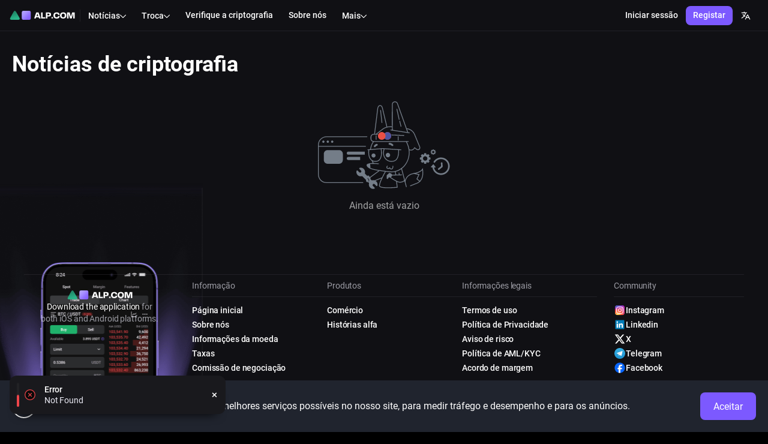

--- FILE ---
content_type: application/javascript
request_url: https://www.alp.com/s/static/js/locale5.f248a282.chunk.js
body_size: 65633
content:
"use strict";(self.webpackChunkfront_core=self.webpackChunkfront_core||[]).push([[354],{28722:e=>{e.exports=JSON.parse('{"app.alp_coin.advantage_1":"Desconto na taxa de negociação","app.alp_coin.advantage_1_desc":"Os detentores de moedas da ALP podem economizar na comissão de negociação, e os detentores de referência dos tokens da ALP Coin na bolsa ALP.COM receberão pagamentos de referência aumentados","app.alp_coin.advantage_2":"Proteção de liquidez","app.alp_coin.advantage_2_desc":"Os tokens ALP Coin serão armazenados no ALP.COM Fund e usados para proteger os interesses dos utilizadores","app.alp_coin.advantage_3":"Ofertas exclusivas","app.alp_coin.advantage_3_desc":"Bónus, sistemas de motivação para titulares e oportunidades de publicidade e marketing para parceiros são construídos no token ALP Coin","app.alp_coin.alp_coin_advantages":"Benefícios do uso da moeda ALP","app.alp_coin.alp_coin_advantages_desc":"O ALP.COM planeia implementar gradualmente o token no ecossistema da bolsa. Entre os principais objetivos da empresa, está a distribuição de criptomoedas na economia global, o estabelecimento de parcerias estratégicas com os principais sistemas de pagamento e carteiras criptográficas. Os titulares de tokens ALP recebem:","app.alp_coin.benefit_1":"Prioridade Alpha Paradise","app.alp_coin.benefit_2":"Expansão de pares de negociação","app.alp_coin.benefit_3":"A oportunidade de participar do desenvolvimento da plataforma","app.alp_coin.buy_btn":"Comprar moeda ALP","app.alp_coin.company_benefits":"Benefícios do uso de produtos da empresa","app.alp_coin.company_benefits_desc":"As possibilidades de usar o ALP Coin na bolsa serão gradualmente expandidas. Os titulares de moedas da ALP podem trocar tokens por produtos e serviços no ecossistema ALP.COM. Os detentores de tokens recebem um canal de comunicação dedicado adicional com um operador de serviço de suporte pessoal - e outras vantagens.","app.alp_coin.desc":"A ALP Coin é um token interno da bolsa de criptomoedas europeia ALP.COM, desenvolvida usando o ecossistema Ethereum, em particular, o padrão ERC-20.","app.alp_coin.materials":"Materiais no token","app.alp_coin.road_map":"Roteiro","app.alp_coin.support_link":"Assistência técnica","app.alp_coin.support_text":"Ainda tem dúvidas?","app.alp_coin.support_text_desc":"{ref1} responderá a si a qualquer momento.","app.chat.placeholder":"Digite uma mensagem","app.chat.language_content":"Conteúdo do blog Alpha Stories","app.chat.language_content_text":"Seleccione o idioma para a interface do website","app.chat.language_interface":"Interface","app.chat.language_interface_text":"Especificar as línguas para o conteúdo do sítio Web","app.chat.language_settings":"Opções de linguagem","app.common.security_code_desc":"Você digitou a senha inválida várias vezes. Por favor, use o código de segurança, que enviamos em seu e-mail.","app.common.completed":"Concluído","app.common.terms_conditions":"Tenho 18 anos e li e concordo com {terms_of_use} e {privacy_policy}","app.common.password.reset_unavailable":"Infelizmente, o formulário de alteração de senha está temporariamente indisponível. Entre em contato com {support_center}","app.common.password.restore_unavailable":"Infelizmente, o formulário de recuperação de senha está temporariamente indisponível. Entre em contato com {support_center}","app.common.password.reset_unavailable.support_center":"Centro de Suporte","app.common.procedure_is_temporarily_unavailable":"Infelizmente, este procedimento está temporariamente indisponível para a segurança da plataforma.","app.common.notifications":"Notificações","app.common.overview":"Visão geral","app.common.ready":"Preparar","app.common.containers.low_liquidity_short":"Baixo Liq.","app.common.invalid_file_type":"Tipo de arquivo inválido","app.common.photo_added_successfully":"Foto adicionada com sucesso","app.common.passLater":"Passe depois","app.common.soon":"Em breve","app.common.page":"Página","app.common.copied_to_clipboard":"{label} copiado para a área de transferência","app.common.terms_of_use_context":"Termos de uso","app.common.privacy_policy_context":"Política de Privacidade","app.common.terms_of_use_agree":"Ao continuar, você concorda com {terms_of_use} e {privacy_policy}","app.common.favorites":"Favoritos","app.common.status":"Estado","app.common.active":"Ativo","app.common.accept":"Aceitar","app.common.action":"Ação","app.common.quantity":"Quantidade","app.common.order_value":"Valor do pedido","app.common.continue":"Continuar","app.common.orderbook":"Livro de Pedidos","app.common.back_btn":"Voltar","app.common.cancel":"Cancelar","app.common.canceled":"Cancelado","app.common.chat_widget":"Chat","app.common.close":"Fechar","app.common.coin_info":"Informações da moeda","app.common.review_all":"Ver tudo","app.common.common.referral_program":"Programa de referência","app.common.company":"Empresa","app.common.conditions":"Condições e Termos","app.common.confirm":"Confirmar","app.common.change":"Alterar","app.common.delete":"Excluir","app.common.setup":"Configurar","app.common.confirm_term_of_use":"Termos de uso","app.common.containers.active_orders":"Pedidos ativos","app.common.containers.advanced_exchange":"Avançado","app.common.containers.advanced_exchange_name":"Troca Avançada","app.common.containers.basic_exchange":"Básico","app.common.containers.basic_exchange_name":"Troca Padrão","app.common.containers.buy_crypto":"Comprar Cripto","app.common.containers.deals":"Ofertas","app.common.containers.demo_exchange_name":"Negociação de demonstração","app.common.containers.exchange":"Comércio","app.common.containers.fee":"Taxas","app.common.containers.listing":"Listagem","app.common.containers.main_page_link":"Página principal","app.common.containers.news":"Notícias","app.common.containers.referrals":"Referências","app.common.containers.retry_btn":"Tentar","app.common.containers.standard":"Padrão","app.common.containers.status_forbidden":"Proibido","app.common.containers.status_network_error":"Erro na rede","app.common.containers.status_not_found":"Página não encontrada","app.common.containers.status_server_error":"Erro no servidor","app.common.containers.status_service_temporary_unavailable":"Serviço temporariamente indisponível","app.common.containers.support":"Assistência técnica","app.common.cookies_accept":"Utilizamos cookies para fornecer os melhores serviços possíveis no nosso site, para medir tráfego e desempenho e para os anúncios.","app.common.copied":"Copiado","app.common.copy":"Copiar","app.common.dark_mode":"Modo noturno","app.common.date":"Data","app.common.day":"Dia","app.common.description":"Descrição","app.common.display_chart_orders":"Mostrar pedidos","app.common.email":"E-mail","app.common.email_or_login":"E-mail ou Login","app.common.security_code":"Código de segurança","app.common.error":"Ocorreu um erro","app.common.error.change":"Alterar","app.common.error.create":"Criar","app.common.error.created":"Criado","app.common.error.manage":"Gerir","app.common.error.no_confirm_token":"O token confirmado não foi encontrado. Por favor, verifique a ligação.","app.common.error.pair_error":"O par selecionado não está disponível","app.common.error.pair_error_desc":"Por favor, escolha uma das sugestões abaixo","app.common.error.update":"Atualizar","app.common.file":"Ficheiro","app.common.footer.our_networks":"Visite as nossas redes sociais","app.common.halving":"Bitcoin Halving","app.common.halving_header":"Halving","app.common.home":"Página inicial","app.common.information":"Informação","app.common.invite":"Convidar","app.common.optional":"opcional","app.common.login":"Iniciar sessão","app.common.login_noun":"Iniciar sessão","app.common.logout":"Encerrar sessão","app.common.logout_out_page_msg":"Desconectou-se","app.common.month":"Mês","app.common.more":"Mais","app.common.no":"Não","app.common.no_match_search":"Nenhum registo correspondente encontrado","app.common.not_display_chart_orders":"Ocultar pedidos","app.common.pair":"Par","app.common.password":"Palavra-passe","app.common.enter_pincode":"Indique o PIN do seu endereço de E-mail","app.common.enter_2fa":"Indique o código 2FA","app.common.enter_2fa_desc":"Digite o código de 6 dígitos no aplicativo Google Authenticator.","app.common.enter_pincode_desc":"Digite o código de 6 dígitos que foi enviado para o seu e-mail.","app.common.pincode_input_blocked":"O código do autenticador está bloqueado. Tente novamente {time_to_wait}.","app.common.pincode_input_get_new_pincode":"Obter um novo PIN","app.common.pincode_input_get_new_pincode_failed":"Falhou. Pode obter um novo código PIN {time_to_wait}.","app.common.pincode_input_get_new_pincode_success":"Verificar e-mail. Pode obter um novo código PIN {time_to_wait}.","app.common.pincode_input_with_no_tries":"As tentativas de inserir o código PIN terminaram. Obter um novo PIN {time_to_wait}.","app.common.pincode_input_with_tries":"Tentativas restantes: {tries}. Você pode solicitar um novo código PIN {time_to_wait}.","app.common.to_use_chat_please_login":"Para utilizar o chat, por favor","app.common.order_price":"Preço do pedido","app.common.products":"Produtos","app.common.profile.active_to":"Ativo","app.common.profile.alpha-codes":"Códigos Alpha","app.common.profile.api":"API","app.common.profile.dashboard":"Painel de controle","app.common.profile.my_profile":"Meu perfil","app.common.profile.finance":"Finanças","app.common.profile.history":"Histórico","app.common.profile.profile":"Perfil","app.common.profile.security":"Segurança","app.common.profile.settings":"Configurações","app.common.profile.transfer":"Transferências","app.common.profile.verification":"Verificação","app.common.profile.verified":"Verificado","app.common.profile.withdraw":"Levantar","app.common.receive":"Receber","app.common.receiver":"Destinatário","app.common.language_setting":"Preferências da língua","app.common.register":"Registar","app.common.registerAction":"Inscrever-se","app.common.reset_password":"Redefinir palavra-passe","app.common.search":"Procurar","app.common.secure_code":"Código de Segurança","app.common.select":"Selecionar","app.common.send":"Enviar","app.common.sender":"Remetente","app.common.server_time":"Hora do servidor","app.common.status_canceled":"Cancelado","app.common.status_overdue":"Atrasado","app.common.status_received":"Recebido","app.common.status_sent":"Enviado","app.common.submit":"Enviar","app.common.subscribe":"Subscreva","app.common.time":"Hora","app.common.type":"Tipo","app.common.high":"Alto","app.common.low":"Baixo","app.common.turnover":"Faturamento","app.common.volume":"Volume","app.common.user_uid":"Utilizador ID","app.common.user_verify_error":"Verificação requerida acima do nível # {level}","app.common.year":"Ano","app.common.yes":"Sim","app.common.new":"novo","app.common.save":"Guardar","app.common.coin":"Moeda","app.common.note":"Nota","app.common.reset":"Redefinir","app.common.january":"Janeiro","app.common.february":"Fevereiro","app.common.march":"Março","app.common.april":"Abril","app.common.may":"Maio","app.common.june":"Junho","app.common.july":"Julho","app.common.august":"Agosto","app.common.september":"Setembro","app.common.october":"Outubro","app.common.november":"Novembro","app.common.december":"Dezembro","app.common.containers.buy_crypto_desc":"Compre e venda criptomoeda com o seu cartão bancário","app.common.containers.coin_info_desc":"Informação sobre moedas a troca","app.common.containers.demo_exchange_name_desc":"Tente o seu melhor sem riscos","app.common.containers.demo_landing_name_desc":"Como obter moedas e começar a negociar","app.common.containers.demo_terminal_desc":"Está a usar a versão de demonstração do terminal de negociação.","app.common.containers.listing_desc":"Informações para proprietários de moedas e tokens","app.common.containers.low_liquidity_exchange":"Liquído baixo","app.common.containers.low_liquidity_exchange_desc":"Terminal de negociação de criptomoeda para ativos menos líquidos","app.common.containers.low_terminal_desc":"{pair} par de negociação tem um risco aumentado para negociação.","app.common.containers.social_listing_desc":"Votação da comunidade para adicionar projetos ao intercâmbio ALP.COM","app.common.containers.social_listing_nav_desc":"Como apoiar projetos interessantes","app.common.containers.standard_desc":"Terminal de negociação de criptomoeda","app.common.containers.margin_trade":"Margem","app.common.containers.margin_trading_desc":"Negociação de margem","app.common.create_account":"Criar conta","app.common.first_time_message":"Primeira vez na ALP.COM ?","app.common.i_have_ref_link":"Tenho uma ligação de referência","app.common.home_desc":"Informações sobre a troca ALP.COM","app.common.please_set_nickname":"Por favor, defina a sua alcunha para conversar.","app.common.reply":"responder","app.common.user":"Utilizador","app.common.enter_text":"Escreva o texto","app.common.symbols_remaining":"{amount} Caracteres Restantes","app.common.choose_region":"Escolha sua região","app.common.choose_region_text":"Essas informações são importantes para combater fraudes e manter suas operações seguras","app.common.remind_later":"Lembrar mais tarde","app.common.instantly":"imediatamente","app.common.sold_out":"Esgotado","app.common.settings.select_site_appearance":"Selecione um tema para o site","app.common.settings.theme_light":"Luz","app.common.settings.theme_dark":"Escuro","app.common.settings.select_terminal_type":"Selecione o tipo de terminal","app.common.settings.scan_to_download":"Digitalize para baixar","app.common.settings.ios_and_android_apps":"App iOS e Android","app.common.external_link_modal":"Siga um link externo","app.common.external_link_modal_desc":"Você vai seguir um link externo","app.common.external_link_modal_text_1":"Recomendamos enfaticamente não indicar seus dados relacionados ao ALP.COM (especialmente e-mail, senha e cookies) em recursos de terceiros.","app.common.external_link_follow":"Siga","app.hotspot.competitions.title":"Negociando competições no ALP.COM!","app.hotspot.competitions.body":"Participe de competições - ganhe prêmios valiosos e melhore suas habilidades de negociação.","app.hotspot.stop_limit_orders.title":"Pedido de limite de parada","app.hotspot.stop_limit_orders.body":"Esta é uma ordem executada quando atinge ou ultrapassa o preço stop especificado.","app.hotspot.choose_interface_type_title":"Selecione o tipo de interface","app.hotspot.choose_interface_type_body_1":"O comércio tornou-se ainda mais conveniente!","app.hotspot.choose_interface_type_body_2":"Escolha sua versão do terminal de negociação, que será conveniente para o seu estilo de negociação.","app.components.Exchange.active_orders.active_orders":"Pedidos ativos","app.components.Exchange.buy_orders.buy_orders":"Comprar Pedidos","app.components.Exchange.buy_orders.sell_orders":"Vender Pedidos","app.components.Exchange.chart.details":"Detalhes","app.components.Exchange.chart.rating":"Avaliação revain","app.components.Exchange.chart.site":"Site","app.components.Exchange.chart.volume":"VOL","app.components.Exchange.chat.chat":"Chat","app.components.Exchange.chat.refill":"Recarga","app.components.Exchange.chat.twitter":"Twitter","app.components.Exchange.chat.wallets":"Carteiras","app.components.Exchange.form.balance":"Saldo","app.components.Exchange.form.buy":"Comprar","app.components.Exchange.form.long":"Longo","app.components.Exchange.form.short":"Curto","app.components.Exchange.form.cross":"Cruzar","app.components.Exchange.form.max_buying_amount":"Máx. quantidade de compra","app.components.Exchange.form.max_selling_amount":"Máx. quantidade de venda","app.components.Exchange.form.margin_cross_trading_account":"Conta de negociação cruzada de margem","app.components.Exchange.form.margin_isolated_trading_account":"Conta de negociação Isolada com Margem","app.components.Exchange.form.initial_margin":"Margem inicial","app.components.Exchange.form.maintenance_margin":"Margem de Manutenção","app.components.Exchange.form.all_borrow_size":"Tamanho do Empréstimo","app.components.Exchange.form.get":"Obter","app.components.Exchange.form.give":"Dar","app.components.Exchange.form.last_price":"Último preço","app.components.Exchange.form.sell":"Vender","app.components.Exchange.orders.amount":"Montante","app.components.Exchange.orders.depth":"Profundidade","app.components.Exchange.orders.total":"Total","app.components.Exchange.pairs.currency":"Moeda","app.components.Exchange.pairs.order_price":"Preço do pedido","app.components.Exchange.recent_trades.recent_trades":"Comércios","app.components.MobileExchange.pairs.currency":"Mercados","app.components.NewsListItem.header":"Notícias","app.components.NewsListItem.more_news":"Mais notícias","app.components.NewsListItem.read_more":"Ler mais","app.components.Paradise.action":"Ação","app.components.Paradise.available":"Disponível: {amount} {currency}","app.components.Paradise.bought":"Comprado","app.components.Paradise.buy":"Comprar","app.components.Paradise.buy_for":"para {amount} {currency}","app.components.Paradise.campaing":"Campanha","app.components.Paradise.cancel":"Cancelar","app.components.Paradise.canceled":"Cancelado","app.components.Paradise.close_operation":"Fechar","app.components.Paradise.closed":"Fechado","app.components.Paradise.comment":"Comentário","app.components.Paradise.comments":"Comentários","app.components.Paradise.confirm":"Confirmar","app.components.Paradise.confirm_purchase":"Confirmar a compra que está a aceitar","app.components.Paradise.confirm_rules":"as regras","app.components.Paradise.end_time":"Fim do tempo","app.components.Paradise.failed_operation":"Falhou","app.components.Paradise.going_to_buy":"Vai comprar","app.components.Paradise.hours_until_closed":"horas restantes até fechar","app.components.Paradise.hours_until_sale":"horas restantes até a venda","app.components.Paradise.how_it_works":"Como funciona","app.components.Paradise.not_auth_comment_desc":"Para deixar um comentário, por favor","app.components.Paradise.participate":"Participar","app.components.Paradise.processing":"Em curso","app.components.Paradise.progress":"Progresso","app.components.Paradise.reply":"Resposta","app.components.Paradise.reservation_bonus":"Bónus + {bonus} % para reserva","app.components.Paradise.reserve":"Reserva","app.components.Paradise.reserve_canceled":"Reserva cancelada","app.components.Paradise.success_operation":"Sucesso","app.components.Paradise.suggest_project":"Sugira um projeto","app.components.Paradise.team":"Equipa","app.components.Paradise.token_price":"Preço","app.components.Paradise.total_cost":"de {total_cost} {currency}","app.components.Exchange.pairs.limit_price":"Preço limite","app.components.Exchange.pairs.trigger_price":"Preço de ativação","app.components.Paradise.total_supply":"Oferta total","app.components.Paradise.until_closed":"dias restantes até o fim","app.components.Paradise.until_sale":"dias restantes até a venda","app.components.Paradise.user_bought":"Comprado","app.components.Paradise.user_reserved":"Reservado","app.components.Paradise.your_operation":"As suas operações","app.components.exchange.active_orders_widget_login_msg":"Por favor, {ref1} ou {ref2} primeiro","app.components.exchange.balance_desc":"(reserva)","app.components.exchange.mobile_trade_login":"Por favor, inicie sessão para visualizar o seu saldo","app.components.exchange.order_book":"Livro de pedidos","app.components.exchange.order_type_limit":"Limite","app.components.exchange.order_type_stop_limit":"Parada-Limite","app.components.exchange.order_type_stop_order":"Parar-Ordem","app.components.exchange.order_type_stop_market":"Parar-mercado","app.components.exchange.orders_history":"Histórico de pedidos","app.components.exchange.orders_history.state":"Estado","app.components.exchange.orders_history.status":"Estado","app.components.exchange.orders_history_widget_login_msg":"Se pretender visualizar o seu histórico de pedidos, por favor {ref1} ou {ref2}","app.components.exchange.orders_history.stop_limit_order_warn_higher":"Se o último preço for igual ou superior de {stop_price}, um pedido será feito para {side} {amount} a {price}.","app.components.exchange.orders_history.stop_limit_order_warn_lower":"Se o último preço cair para ou abaixo de {stop_price}, um pedido será feito para {side} {amount} a {price}.","app.components.exchange.orders_history.orders_are_cancelled":"Pedidos cancelados","app.components.exchange.orders_history.all_orders_are_cancelled":"Todos os pedidos cancelados","app.components.exchange.pairs.only_favorite":"Apenas","app.components.exchange.trade_widget.commission":"Comissão","app.components.exchange.wallets.reserver":"Reserva","app.components.exchange.exchange_form_login_msg":"{link1} ou {link2}","app.components.exchange.position_direction":"Direção","app.components.exchange.position_base_price":"Preço base","app.components.exchange.position_index_price":"Preço do Índice","app.components.exchange.position_liq_price":"Preço de liquidação","app.components.exchange.action_margin_transfer":"Transferir","app.components.exchange.action_margin_deposit":"Depósito","app.components.exchange.action_margin_repay":"Reembolsar","app.components.exchangeMobile.label.chart":"Gráfico","app.components.exchangeMobile.label.trade":"Comércio","app.components.exchangeMobile.order_created":"Pedido criado","app.components.exchangeMobile.order_created_done":"Pedido criado e concluído","app.components.exchangeMobile.recent_trades.TYPE":"tipo","app.components.exchangeMobile.recent_trades.date":"Data","app.components.form_errors.form_max_size":"Tamanho máximo incorreto","app.components.form_errors.form_wrong_email":"Tipo de e-mail incorreto","app.components.form_errors.form_wrong_type":"Tipo incorreto","app.components.form_errors.man_digits":"Caracteres mínimos","app.components.form_errors.max_digits":"Caracteres máximos","app.components.form_errors.max_length":"O comprimento máximo é","app.components.form_errors.max_value":"O valor máximo é","app.components.form_errors.min_length":"O comprimento mínimo é","app.components.form_errors.min_value":"O valor mínimo é","app.components.form_errors.required":"Este campo é requerido","app.components.form_errors.passwords_do_not_match":"As senhas não coincidem","app.components.home.simple_steps_to_buying_cryptocurrency":"Passos simples para comprar criptomoeda","app.components.home.register_on_our_platform":"Registre-se em nossa plataforma","app.components.home.complete_verification":"Verificação completa","app.components.home.buy_cryptocurrency_or_make_a_deposit":"Compre criptomoeda ou faça um depósito","app.components.home.start_trading":"Comece a negociar","app.components.home.register":"Registrar","app.components.home.verification":"Verificação","app.components.home.buy_crypto":"Compre criptografia","app.components.home.trade":"Troca","app.components.home.get_experience_in_trading":"Obtenha experiência em negociação sem riscos e perdas","app.components.home.if_you_are_a_beginner":"Se você é um iniciante e deseja aprender como negociar, registre-se e tenha acesso gratuito ao demo trading","app.components.home.move_from_theory_to_practice":"Passe da teoria para a prática","app.components.home.start_trading_risk_free_with_demo_trading_mega_bonus":"Comece a negociar sem riscos com Demo Trading Mega Bonus! Obtenha-o na sua conta de demonstração hoje, apenas 10.000 USDT para registro!","app.components.home.start_demo_trading":"Iniciar negociação de demonstração","app.components.home.the_most_trusted_cryptocurrency_platform":"A plataforma de criptomoeda mais confiável","app.components.home.here_are_some_reasons_why_we_are_the_best":"Aqui estão algumas razões pelas quais somos os melhores","app.components.home.alpha_code_desc":"O Código Alpha é uma ferramenta para transferir ativos entre contas do utilizador do ALP.COM. {breakingLine} Criamos o Código Alpha para tornar a sua experiência com a troca de criptografia ALP.COM {breakingLine} a mais conveniente, confortável e mais importante - a mais segura possível!","app.components.home.alpha_feature_1":"Sistema {breakingLine} de taxas dinâmico","app.components.home.alpha_feature_1_desc":"Comércio {breakingLine} com taxas desde 0,1%","app.components.home.alpha_feature_2":"Segurança {breakingLine} ao mais alto nível","app.components.home.alpha_feature_2_desc":"ALP.COM é o TOP-15 {breakingLine} de comércios mais seguros do mundo","app.components.home.alpha_feature_3":"Depósito rápido {breakingLine} e levantamento de fundos","app.components.home.alpha_feature_3_desc":"Utilizados nos {breakingLine} sistemas de pagamento confiáveis","app.components.home.alpha_feature_4":"Programa de {breakingLine} referência","app.components.home.alpha_feature_4_desc":"Ganhe acima de 50% {breakingLine} nas comissões de referência","app.components.home.alpha_feature_5":"Quotas {breakingLine} em tempo real","app.components.home.alpha_feature_5_desc":"Dados de ativos negociados em bolsa {breakingLine} sem atrasos","app.components.home.alpha_feature_6":"Assistência técnica {breakingLine} 24h","app.components.home.alpha_feature_6_desc":"Disponível 24h {breakingLine} o departamento de assistência técnica","app.components.home.coins":"Moedas","app.components.home.demo_trading_slide":"Comércio demo","app.components.home.demo_trading_slide_btn":"Experimente agora","app.components.home.demo_trading_slide_desc":"Negociação demo sem risco","app.components.home.deposit_and_withdraw":"Rápido {breakingLine} depósito e levantamento de fundos","app.components.home.deposit_and_withdraw_desc":"com ajuda dos serviços de pagamento","app.components.home.feature_slider_interface":"Escolha interface de acordo com a sua preferência","app.components.home.learn_more":"Aprenda mais","app.components.home.mediapartners":"Parceiros de meios de comunicação","app.components.home.mediapartners_desc":"Somente as notícias mais relevantes e comprovadas sobre criptomoedas e blockchain","app.components.home.mobile_app_header":"Comércio sem limites","app.components.home.mobile_app_header_desc":"com a aplicação prática ALP.COM","app.components.home.mobile_app_text_1":"Obtenha notícias imediatas da plataforma","app.components.home.mobile_app_text_2":"Observe o movimento dos preços do mercado","app.components.exchange.stop_price":"Preço de parada","app.components.home.mobile_app_text_3":"Fique atualizado sobre as quotas comerciais","app.components.home.mobile_app_text_4":"Comércio em conforto e eficaz a qualquer momento","app.components.home.news_subscribe":"Subscreva para notícias ALP.COM","app.components.home.news_subscribe_desc":"Receba notícias recentes diretamente no seu e-mail. Sem spam.","app.components.home.page_title":"ALP.COM: Comércio de Bitcoin | Comércio de Criptomoeda","app.components.home.page_title_desc":"O ALP.COM é uma troca de criptomoedas europeia de nova geração. Fornece serviços para compra, venda e transferência confiáveis dos seus ativos digitais. Está incluído nas três maiores trocas de criptomoedas no espaço de língua russa, as 100 principais trocas de criptomoedas em termos de moeda no mundo e nos 15 principais em termos de segurança.","app.components.home.site_map":"Mapa do site","app.components.home.stats_item_1":"$ 10+ mln","app.components.home.stats_item_1_desc":"Volume {breakingLine} diário","app.components.home.stats_item_2":"5 anos","app.components.home.stats_item_2_desc":"Experiência de trabalho {breakingLine} no comércio de cripto","app.components.home.stats_item_3":"{count}+","app.components.home.stats_item_3_desc":"Pares {breakingLine} comerciais","app.components.home.stats_item_4":"Posição 14","app.components.home.stats_item_4_desc":"Na classificação de segurança {breakingLine} do comércio","app.components.home.trading_world":"Mergulhe {breakingLine} num mundo cósmico de comércio","app.components.home.trading_world_desc":"Está preparado para descolar? Rápido, aperte os cintos","app.components.home.user_count":"de utilizadores","app.components.home.user_count_thousands":"milhares","app.components.home.welcome_text":"Bem-vindo/a à ALP.COM","app.components.home.welcome_text_desc":"Plataforma de negociação de ativos de crypto segura e confiável","app.components.home.welcome_to":"Bem-vindo/a ao","app.components.home.we_moved":"Mudamos de lugar!","app.components.home.we_rebranded":"Fizemos um rebranding","app.components.home.at_a_new_domain":"Nosso site agora está disponível em um novo domínio.","app.components.home.new_chapter1":"Estamos entrando em um novo estágio de desenvolvimento com um novo nome, interface e recursos aprimorados.","app.components.home.new_chapter2":"All accounts, assets, trading history, and settings have been automatically migrated to ","app.components.home.new_chapter3":"A autenticação de dois fatores (2FA) continua a funcionar como antes.Você pode atualizá -lo nas configurações da sua conta, se necessário.","app.components.home.new_chapter4":"Observação: o login está agora disponível através do novo domínio","app.components.home.update_your_bookmarks":"Por favor, atualize seus favoritos. Nosso nome e aparência mudaram, mas nossos valores permanecem os mesmos. Você nos encontrará em nosso novo domínio.","app.components.profile":"Perfil","app.components.profile.accounts_settings":"Configurações de conta","app.components.profile.accounts_settings.active_traders":"Operadores ativos","app.components.profile.accounts_settings.all_time":"Sempre com bónus","app.components.profile.accounts_settings.bonus_desc":"Tem {bonus} % de taxa de comércio para 30 dias, encerra a {bonusDate}","app.components.profile.accounts_settings.change_username":"Alterar nome de utilizador para","app.components.profile.accounts_settings.change_username_p1":"Já escolheu o nome de utilizador. Pode alterar quando comprar o nosso serviço.","app.components.profile.accounts_settings.chat_name_updated":"Atualizado","app.components.profile.accounts_settings.chat_nickname":"Alcunha no chat","app.components.profile.accounts_settings.chat_settings":"Configurações de chat","app.components.profile.accounts_settings.current_bonus":"Bónus atual","app.components.profile.accounts_settings.datetime_format":"Formato de data/hora","app.components.profile.accounts_settings.detect_ip_changed":"Detetada alterações do endereço IP","app.components.profile.accounts_settings.email":"E-mail","app.components.profile.accounts_settings.email_not_verified":"E-mail não verificado","app.components.profile.accounts_settings.email_not_verified_desc":"O seu e-mail não foi verificado. Isto significa que não pode usar todos os serviços.","app.components.profile.accounts_settings.email_verified":"E-mail verificado","app.components.profile.accounts_settings.email_verified_desc":"O seu email foi verificado com sucesso. Isso significa que agora pode trabalhar com o serviço sem restrições.","app.components.profile.accounts_settings.email_was_sent":"Enviamos-lhe um email com instruções","app.components.profile.accounts_settings.hidden":"oculto","app.components.profile.accounts_settings.inactive":"inativo","app.components.profile.accounts_settings.last_30_days":"Os bónus dos últimos 30 dias","app.components.profile.accounts_settings.next_bonus":"Necessário mais operadores para obter {nextBonus} % bónus: {traders}","app.components.profile.accounts_settings.ref_bonus":"Bónus de referência especial para registo","app.components.profile.accounts_settings.ref_btn":"Copiar","app.components.profile.accounts_settings.referres_top":"Top 3 das melhores referências","app.components.profile.accounts_settings.resend_email_confirm":"Reenviar confirmação de e-mail","app.components.profile.accounts_settings.send_login_email":"Enviar e-mail no Início de Sessão","app.components.profile.accounts_settings.send_marketing_email":"Enviar-me e-mail de marketing","app.components.profile.accounts_settings.set_username":"Configurar nome de utilizador","app.components.profile.accounts_settings.setting_modal_h5":"Confirma a configuração deste parâmetro","app.components.profile.accounts_settings.settings_cancell_btn":"Cancelar","app.components.profile.accounts_settings.settings_confirm_btn":"Confirmar","app.components.profile.accounts_settings.timezone":"Fuso horário","app.components.profile.accounts_settings.total_invited":"Total de convidados","app.components.profile.accounts_settings.u_ref_link":"A sua ligação de referência","app.components.profile.accounts_settings.update_btn":"Atualizar","app.components.profile.accounts_settings.use_2fa_finance_motion":"Use 2FA durante as operações financeiras","app.components.profile.accounts_settings.username_desc":"O nome de utilizador não é necessário para todos. Mas se quiser usar a caixa de chat no local, deve usar uma. Da próxima vez, custará 10 USDT.","app.components.profile.accounts_settings.username_set_desc":"Você já escolheu um nome de usuário. Você pode mudá-lo por US 10 USDT","app.components.profile.main":"Principal","app.components.profile.marketing":"Marketing","app.components.recent_trades":"Comercialização recentes","app.components.recent_trades.label.date":"Data","app.components.recent_trades.label.direction":"Tipo","app.components.recent_trades.label.price_usd":"Preço","app.components.recent_trades.operation.buy":"compra","app.components.recent_trades.operation.sell":"vender","app.components.referrals":"Referências","app.components.referrals.list":"Lista de referências","app.components.referrals.totals":"Totais de referências","app.components.referrals.totals_desc":"Bónus de indicação total de todos os tempos de cada moeda","app.components.settings.interface_theme":"Tema de interface","app.components.settings.terminal_layout":"Layout do terminal","app.components.settings.customize_interface_according_to_your_trading_style":"Personalize a interface de acordo com seu estilo de negociação","app.components.security.sign_in":"Conecte-se","app.components.security.email_address":"Endereço de e-mail","app.components.security.this_name_is_displayed_on_the_public_pages_and_chat":"Este nome é mostrado nas páginas públicas e no chat","app.components.security.account_security":"Segurança da conta","app.components.security.unavailable_for_your_account":"Indisponível para sua conta","app.components.security.the_feature_will_be_available_soon":"O recurso estará disponível em breve","app.components.security.use_google_authenticator":"Use o Google Authenticator","app.components.security.use_alp_authenticator":"Use o ALP Authenticator","app.components.security.download_and_install_the_app":"Baixe e instale o aplicativo","app.components.security.scan_the_qr_code":"Digitalize o código QR","app.components.security.confirm_the_code":"Confirme o código","app.components.security.your_account_is_now_securely_protected":"Parabéns, sua conta agora está protegida com segurança","app.components.security":"Segurança","app.components.security.add_ip_to_white_list":"Pressione Enter para adicionar IP na lista branca","app.components.security.back_up_tokens":"Tokens de recuperação","app.components.security.back_up_tokens_desc":"Os tokens de recuperação podem ser usados quando os telefones principal e de recuperação não estão disponíveis. Os tokens abaixo podem ser usados para verificação de autorização.","app.components.security.backup_tokens":"Tokens de recuperação","app.components.security.change_pass_btn":"Alterar a minha palavra-passe","app.components.security.close":"Encerrar","app.components.security.close_all_active_sessions":"Encerrar outras sessões ativas","app.components.security.disable_twoFA":"Desativar a autenticação de dois fatores","app.components.security.disable_twoFA_chackbox_label":"Sim, tenho a certeza e compreendo","app.components.security.disable_twoFA_desc":"No entanto, recomendamos fortemente que o faça, pode também desativar a autenticação de dois fatores da sua conta.","app.components.security.disable_twoFA_h":"Desativar a autenticação de dois fatores","app.components.security.disable_twoFA_p1":"Está prestes a desativar a autenticação de dois fatores. Isso compromete a segurança da sua conta, tem a certeza?","app.components.security.disable_twoFA_p2":"Por favor, insira o seu token, no qual é gerido pela aplicação de autenticação","app.components.security.disable_twoFA_token":"Token 2FA","app.components.security.disabled":"Desativado","app.components.security.enabled":"Ativado","app.components.security.generate_backup_tokens":"Gerar tokens","app.components.security.help1":"A sua palavra-passe não pode ser muito parecido com as suas informações pessoais.","app.components.security.help2":"A sua palavra-passe deve conter pelo menos 8 caracteres.","app.components.security.help3":"A sua palavra-passe não pode ser uma palavra comum.","app.components.security.help4":"A sua palavra-passe não pode inteiramente numérica.","app.components.security.ip_address_label":"Endereço de IP","app.components.security.ip_white_list":"Lista branca de Login","app.components.security.ip_white_list_btn_add":"Adicionar","app.components.security.ip_white_list_duplicate_error":"O IP já existe","app.components.security.ip_white_list_state":"Estado da lista branca do IP:","app.components.security.ip_white_list_state.disabled":"Desativado","app.components.security.ip_white_list_state.enabled":"Ativado","app.components.security.ip_white_list_state_btn_disable":"Desativado","app.components.security.ip_white_list_state_btn_enable":"Ativado","app.components.security.ip_white_list_state_warn":"Aviso!","app.components.security.ip_white_list_state_warn_1":"Observe que as configurações serão aplicadas na próxima vez que iniciar sessão na sua conta. Todas as sessões antigas sem garantia (incluindo a atual) ainda terão acesso à sua conta a partir de qualquer endereço.","app.components.security.ip_white_list_state_warn_2":"Precisa de criar pelo menos um ip para utilizar na lista branca de IP","app.components.security.new_pass":"Nova palavra-passe","app.components.security.new_pass_confirm":"Confirmação de palavra-passe","app.components.security.old_pass":"Palavra-passe antiga","app.components.security.pass_change":"Mudar palavra-passe","app.components.security.pass_change_desc":"Por favor, digite a sua palavra-passe antiga, por motivos de segurança, e digite a palavra-passe duas vezes para que possamos verificar se realmente a digitou corretamente.","app.components.security.password_change":"Mudar palavra-passe","app.components.security.password_changed_successfully":"Palavra-passe alterada","app.components.security.save_back_up_tokens":"Imprima estes códigos e guarde-os num local seguro.","app.components.security.session_closed":"Sessão encerrada","app.components.security.sessions":"Sessões","app.components.security.sessions_table.country":"País","app.components.security.sessions_table.date":"Data","app.components.security.sessions_table.device":"Dispositivo","app.components.security.sessions_table.ip":"Endereço de IP","app.components.security.sessions_table.os":"OS","app.components.security.disabling_2fa_will_only_be_possible_for_verified_users":"Observe que a desativação de 2FA só será possível para usuários verificados.","app.components.security.here_you_can_customize_your_login_settings":"Aqui você pode personalizar suas configurações de login e aumentar significativamente o nível de segurança de sua conta","app.components.promo.ceo_text":"Estamos felizes em apoiar os novatos-comerciantes e dar as boas-vindas aos profissionais. Afinal, é a comunidade que impulsiona todo o mercado de criptografia. Estamos confiantes de que agora é o melhor momento para negociar criptomoedas, e o ALP.COM está pronto para ajudá-lo com isso","app.components.promo.coinmarket_rating":"Coinmarketcap","app.components.promo.coinmarket_rating_top":"TOP-80","app.components.promo.demo_link":"Demo trading","app.components.promo.demo_slide_title":"Vá da teoria à prática","app.components.promo.demo_slide_title_desc":"Start trading without risk with {demo_link}. You can get {bonus} to your Demo account for {signing_up}. The offer is valid only during the next 24 hours!","app.components.promo.daily_volume":"no volume de negócios diário","app.components.promo.facts":"Fatos básicos sobre o ALP.COM:","app.components.promo.feature_1_text":"5 anos de trabalho bem-sucedido com proteção 100% dos dados do trader","app.components.promo.feature_2_text":"Suporte ao cliente 24/7","app.components.promo.feature_3_text":"Programa de referência com 50% dos ganhos em taxas","app.components.promo.feature_4_text":"Compra rápida de criptomoeda por meio de cartões bancários","app.components.promo.feature_text":"Por que você deve se inscrever no ALP.COM","app.components.promo.greeting_desc":"Plataforma de negociação de ativos","app.components.promo.greeting_header":"Inscreva-se agora — e comece a ganhar $500 por mês","app.components.promo.learn_trade":"Obtenha um tutorial em vídeo para comerciantes de criptografia","app.components.promo.new_trader_support":"E tudo isso em uma troca que funciona sem um único hack desde 2015, seus dados estão 100% protegidos","app.components.promo.office_count":"3 escritórios","app.components.promo.offices_region":"na Europa abrindo um escritório asiático até o final de 2020","app.components.promo.partners_support":"Trabalhamos com sistemas de pagamento populares ","app.components.promo.register_and_bonus":"Se você é um iniciante e deseja aprender rapidamente como ganhar dinheiro online. Cadastre-se agora e tenha acesso gratuito {bonus}","app.components.promo.register_and_bonus_value":"ao curso para traders","app.components.promo.register_text":"Para comemorar o 5º aniversário do ALP.COM, daremos a você um desconto de 50% nas taxas de depósito / retirada","app.components.promo.security_rating":"Nível de segurança","app.components.promo.security_rating_top":"TOP 15","app.components.promo.signing_up":"para se inscrever","app.components.promo.social_listing":"Listagem Social","app.components.promo.social_listing_system":"deSistema Único","app.components.promo.start_to_make_money_action":"Comece a ganhar agora","app.components.promo.trade_pairs":"pares de criptomoeda","app.components.promo.transfers":"Transferências Alpha internas","app.components.promo.transfers_fee":"sem taxas","app.components.promo.user_count":"Usuários de troca criptográfica de 250K","app.components.security.sessions_table.os_browser":"OS/Navegador","app.components.security.sessions_table.status":"Estado","app.components.security.sessions_table.status_active":"Ativo","app.components.security.sessions_table.status_finished":"Concluído","app.components.security.show_active_sessions":"Mostrar ativo","app.components.security.show_all_sessions":"Mostrar tudo","app.components.security.twoFA":"Autenticação de dois fatores","app.components.security.twoFA_disabled":"A autenticação de dois fatores foi desativada","app.components.security.twoFA_disabled_desc":"A autenticação de dois fatores não está ativada para a sua conta. Permita a autenticação de dois fatores para aumentar a segurança da conta.","app.components.security.twoFA_disabled_page_desc":"Agora a sua conta está menos seguro do que antes!","app.components.security.twoFA_disabled_page_header":"Autenticação de dois fatores bem-sucedida desativada","app.components.security.twoFA_enable_btn":"Ativar autenticação de dois fatores","app.components.security.twoFA_enable_next_btn":"Próximo","app.components.security.twoFA_enable_p1":"Para começar a usar um gerador de token, use o seu smartphone para digitalizar o código QR abaixo. Por exemplo, use o Google Authenticator. Em seguida, insira o token gerado pela aplicação.","app.components.security.twoFA_enable_p2":"Se não conseguir digitalizar o código QR, poderá usar o seguinte núcleo para inseri-lo no aplicativo manualmente. Não o exponha a terceiros - isso pode causar problemas de privacidade.","app.components.security.twoFA_enable_p3":"Se tudo o que foi digitado corretamente gerar um novo código a cada 30 segundos, digite-o abaixo para confirmar a ativação 2FA. Observe que, se o tempo no seu smartphone não estiver correto, o código exato estará errado. Recomendamos o uso de configurações automáticas de hora.","app.components.security.twoFA_enabled":"Autenticação de dois fatores foi ativada","app.components.security.twoFA_enabled_page_desc":"Agora a sua conta está mais segura que nunca!","app.components.security.twoFA_enabled_page_header":"Autenticação de dois fatores foi ativada com sucesso","app.components.security.twoFA_p1":"Os tokens serão geridos pelo gerador de tokens.","app.components.security.twoFA_p2":"Se não possui nenhum dispositivo, pode aceder à sua conta usando tokens de recuperação. Tem 10 tokens de recuperação restantes.","app.components.security.twoFA_show_codes_btn":"mostrar códigos","app.components.security.white_ip_create":"IP adicionado com sucesso","app.components.security.white_ip_delete":"IP eliminado com sucesso","app.components.security.white_ip_disable":"A lista branca de IP está desativada","app.components.security.white_ip_enabled":"A lista branca de IP está ativada","app.components.security.white_list_description":"Pode limitar o login na sua conta apenas a partir de endereços IP desta lista","app.components.security.wallets_whitelist":"Lista de permissões de carteira","app.components.register.bonusAboutTitle":"Oferecendo um bônus de ano novo","app.components.register.bonusAboutSubtitle":"Siga alguns passos para receber seu presente","app.components.register.bonusAboutDescription":"Faça um presente para seus amigos no feriado de Ano Novo - compartilhe o link de bônus","app.components.register.bonusAboutPageInfo":"O bônus de 100 USD aplica-se apenas à taxa de negociação na plataforma ALP.COM por um período de 30 dias","app.components.register.bonusRegisterTitle":"Registro de ano novo","app.components.register.bonusRegisterSubtitle":"Com presentes!","app.components.register.bonusRegisterTooltip":"Damos um bônus de $ 100 na comissão de negociação. Cadastre-se para receber um presente","app.components.register.bonusCompleteTitle":"Parabéns","app.components.register.bonusCompleteSubtitle":"Registro concluído com sucesso.","app.components.register.bonusCompleteDescription":"Sua conta é creditada com 100 USD pela comissão de negociação. Para ativar, conclua a verificação até o nível 2. Você pode ativar o bônus antes de {date}","app.components.register.bonusCompleteWarning":"Sem a verificação do nível 2, os bônus não estarão disponíveis!","app.components.register.bonusActivate":"Ativar","app.components.register.bonusActivateCondition":"Para ativar o bônus, passe a verificação para o nível 2","app.components.register.bonusPassVerification":"Passe na verificação para o Nível 2","app.components.register.bonusIsActiveTill":"O bônus está ativo até {date}","app.components.register.bonusForTradingFeeTill":"Bônus pela taxa de negociação até {date}","app.components.register.bonusUsed":"Usado {percentage}%","app.components.register.bonusYouHaveUsedAllBonuses":"Você usou todos os bônus da comissão de negociação","app.components.register.bonusGift":"Presente","app.components.register.bonusCompleteWarningFee":"Se a taxa de negociação do bônus de 100 USD for excedida, a taxa será cobrada da conta principal.","app.containers.DesktopFooter.support":"Assistência Técnica","app.containers.Exchange.header":"Comercialização","app.containers.Exchange.margin":"Margem","app.containers.fees.current_fee":"A taxa do seu criador/beneficiário é","app.containers.fees.deposit_withdraw":"Taxas de depósito e levantamento","app.containers.fees.deposit_withdraw_cryphocurrencies":"Criptomoedas","app.containers.fees.deposit_withdraw_currency":"Moeda","app.containers.fees.deposit_withdraw_deposit_fee":"Taxa de depósito","app.containers.fees.deposit_withdraw_min_deposit":"Depósito mínimo","app.containers.fees.deposit_withdraw_withdraw_fee":"Taxa de levantamento","app.containers.fees.free_type":"Livre","app.containers.fees.need":"Precisa de","app.containers.fees.progress_toward":"Progresso para o próximo nível","app.containers.fees.reach":"para alcançar","app.containers.fees.trading_volume":"O seu volume de monitorização de 30 dias é","app.containers.fees.fee_gradation":"Gradação da taxa de negociação","app.containers.fees.fee_gradation.maker":"Criador","app.containers.fees.fee_gradation.taker":"Beneficiário","app.containers.fees.fee_gradation.volume":"Volume de comercialização (monitorizar 30 dias em média)","app.containers.fees.header":"Taxas","app.containers.orders.action":"Ação","app.containers.orders.active_orders_original_amount":"Montante original","app.containers.orders.active_orders_total":"Total","app.containers.orders.amount":"Montante","app.containers.orders.button_cancel":"Cancelar","app.containers.orders.button_confirm":"Confirmar","app.containers.orders.date":"Data","app.containers.orders.filled":"Preenchido","app.containers.orders.header":"Pedidos ativos","app.containers.orders.modal_confirm":"Cancelar pedido?","app.containers.orders.pair":"Par","app.containers.orders.price":"Preço","app.containers.orders.side":"Lado","app.containers.orders.type":"Tipo","app.containers.orders.type_1":"vender","app.containers.orders.type_2":"comprar","app.containers.orders.value":"Valor","app.containers.SupportPage.call":"Como poderemos chamá-lo","app.containers.SupportPage.contact_email":"O seu contacto de e-mail","app.containers.SupportPage.email":"E-mail","app.containers.SupportPage.form_header":"Enviar mensagem de feedback","app.containers.SupportPage.message":"Mensagem","app.containers.SupportPage.name":"O seu nome","app.containers.SupportPage.send_feedback":"Enviar feedback","app.containers.SupportPage.subject":"Assunto","app.containers.SupportPage.support_email":"E-mail de assistência técnica","app.containers.SupportPage.ticket_created":"Ficha criada","app.containers.alpha_codes.activate_coupon_form_desc":"Aqui pode verificar ou ativar o código recebido Alpha","app.containers.alpha_codes.activate_coupon_form_name":"Já tem o código Alpha?","app.containers.alpha_codes.alpha_code_activated":"O código Alpha foi ativado com sucesso","app.containers.alpha_codes.alpha_code_desc":"O código Alpha é uma ferramenta para transferir ativos entre contas de utilizadores da bolsa ALP.COM. Conveniente, confortável e o mais importante - seguro!","app.containers.alpha_codes.button_name":"Ativar código","app.containers.alpha_codes.check_history":"Rever o histórico completo","app.containers.alpha_codes.code_active":"Ativo","app.containers.alpha_codes.code_redeemed":"Resgatar","app.containers.alpha_codes.create_coupon":"Criar código Alpha","app.containers.alpha_codes.create_coupon_desc.unauthorized_link":"Para trabalhar com o código Alpha precisa de {link}","app.containers.alpha_codes.created_alpha_codes":"Os códigos Alpha foram criados","app.containers.alpha_codes.img_1_desc":"Os códigos Alpha dentro da plataforma - sem taxas ou restrições do montante/moeda","app.containers.alpha_codes.img_1_title":"Criar","app.containers.alpha_codes.img_2_desc":"Os códigos Alpha entre os utilizadores ALP.COM ou ative-os.","app.containers.alpha_codes.img_2_title":"Transferir","app.containers.alpha_codes.img_3_desc":"O saldo imediato - ativa os códigos Alpha em segundos","app.containers.alpha_codes.img_3_title":"Recarga","app.containers.alpha_codes.instruction_desc":"Comercialização de ações dentro da plataforma sem comissões - utilizando códigos Alpha","app.containers.alpha_codes.instruction_msg":"Aqui pode criar o Código Alpha","app.containers.alpha_codes.instruction_title":"Como é que isto funciona?","app.containers.alpha_codes.my_alpha_codes":"Código Alpha","app.containers.alpha_codes.redeemed_alpha_codes":"Pode resgatar cupão","app.containers.alpha_codes.tables.amount":"Montante","app.containers.alpha_codes.tables.any":"qualquer","app.containers.alpha_codes.tables.code":"Código","app.containers.alpha_codes.tables.currency":"Moeda","app.containers.alpha_codes.tables.date":"Data","app.containers.alpha_codes.tables.recipient_email":"Recipientes de e-mail","app.containers.alpha_codes.tables.status":"Estado","app.containers.alpha_codes.verification":"Verificação de código Alpha","app.containers.alpha_codes.verification_desc":"Seu Código Alpha está quase pronto. Abra sua caixa de correio e siga as instruções. Se você não recebeu a carta, verifique a pasta Spam ou entre em contato para solucionar o problema. Você sempre pode criar um novo Código Alpha.","app.containers.alpha_codes.warn":"Se colocar o código errado 5 vezes em 24 horas;","app.containers.alpha_codes.warn_strong":"a sua conta poderá ser bloqueada!","app.containers.api.api_keys_table_action":"Ação","app.containers.api.api_keys_table_created":"Criado","app.containers.api.api_keys_table_key":"Chave","app.containers.api.api_keys_table_label":"Etiqueta","app.containers.api.api_keys_table_limit_to_ip":"Limite para IP","app.containers.api.api_keys_table_limit_to_ip_any":"qualquer","app.containers.api.api_keys_table_used":"Usado","app.containers.api.can_cancel_order":"Pode cancelar pedido","app.containers.api.can_create_coupon":"Pode criar um cupão","app.containers.api.can_create_withdraw":"Pode criar levantamento","app.containers.api.can_redeem_coupon":"Pode resgatar cupão","app.containers.api.delete_btn":"Eliminar","app.containers.api.header":"Configurações","app.containers.api.key_deleted":"A chave foi eliminada com sucesso","app.containers.api.modal_can_create_order":"Pode criar o pedido","app.containers.api.modal_can_trade":"Pode comercializar","app.containers.api.modal_desc":"Nova chave API","app.containers.api.modal_ip":"IP","app.containers.api.settings":"Configurações","app.containers.api.settings.btn":"Criar chave API","app.containers.api.settings.desc":"Leia os documentos integrais da API","app.containers.api.settings.label":"Etiqueta","app.containers.api.settings.link":"aqui","app.containers.auth.Error":"Erro do servidor","app.containers.auth.reset_password_desc":"Digite seu email abaixo","app.containers.auth.reset_password_confirmation_header":"Redefinição de senha","app.containers.auth.reset_password_confirmation_description":"Por favor digite sua nova senha abaixo.","app.containers.auth.reset_password_confirmation_success":"A sua senha foi mudada com sucesso. Agora você pode fazer login.","app.containers.auth.reset_password_confirmation_input_placeholder":"Senha","app.containers.auth.reset_password_confirmation_input_placeholder2":"ConfirmaÇão Da Senha","app.containers.auth.status":"Estado:","app.containers.auth.status_text":"Texto do estado:","app.containers.coin_info.information_about_cryptocurrency":"Informações sobre criptomoeda","app.containers.coin_info.currency_description":"Descrição da moeda ᐈ Status de criptomoeda da plataforma ALP.COM","app.blog.cryptocurrency_news_on_the_btc_alpha_website":"Notícias de criptomoeda no site ALP.COM","app.blog.news_regarding_the_tag":"Notícias sobre a tag {page_title} - notícia recente do mercado criptomoeda ᐈ Saiba mais sobre compra, venda e mineração de criptomoeda no site do ALP.COM.","app.containers.coin_info.coin_info_asset_label":"Etiqueta da ação","app.containers.coin_info.coin_info_asset_type":"Tipo de ação","app.containers.coin_info.coin_info_header":"Lista de informação da moeda","app.containers.coin_info.coin_info_information":"Informação","app.containers.coin_info.coin_info_label":"Etiqueta","app.containers.coin_info.coin_info_link":"Ligação","app.containers.coin_info.coin_info_links":"Ligações","app.containers.coin_info.coin_info_listing":"Listagem","app.containers.coin_info.coin_info_network":"Rede","app.containers.coin_info.coin_info_official_name":"Nome oficial","app.containers.coin_info.coin_info_pairs":"Pares","app.containers.coin_info.coin_info_peers":"Os pares contam","app.containers.coin_info.coin_info_status":"Estado","app.containers.coin_info.coin_info_table_asset":"Ação","app.containers.coin_info.coin_info_table_icon":"Ícone","app.containers.coin_info.coin_info_table_listing_status":"Estados da listagem","app.containers.coin_info.coin_info_table_name":"Nome","app.containers.coin_info.coin_info_table_revain":"Classificação Revain","app.containers.coin_info.coin_info_table_symbol":"Símbolo","app.containers.coin_info.coin_info_table_wallet_status":"Estado da carteira","app.containers.coin_info.coin_info_wallet":"Carteira","app.containers.finance.withdrawal_time_warning":"A retirada de fundos de sua carteira ficará disponível {datetime}","app.containers.finance.api_key_verification":"Verificação da chave API","app.containers.finance.api_key_verification_desc":"Para verificar a ação e continuar, enviamos uma mensagem de e-mail com instruções. Por favor, verifique o seu endereço de email","app.containers.finance.attention":"Prestar atenção a:","app.containers.finance.copy":"copiar","app.containers.finance.copy_address":"Copiar endereço","app.containers.finance.create_deposit":"Criar depósito","app.containers.finance.deposit_method":"Método de depósito","app.containers.finance.deposit.tutorial":"Guia de depósitos (para iniciantes)","app.containers.finance.deposit.unavailable":"O depósito desta moeda não está disponível","app.containers.finance.deposit.warning":"Para recarregar sua carteira, envie apenas {currency} para este endereço. O envio de outros ativos para este endereço resultará em sua perda.","app.containers.finance.payment_details":"Detalhes do pagamento","app.containers.finance.delete_api_item_modal_title":"Tem a certeza de que deseja eliminar a chave da API atual?","app.containers.finance.fee":"Taxa para pagar:","app.containers.finance.ip_help_text":"Essa chave de API será válida nesse endereço IP.","app.containers.finance.ip_wrong_format":"Expressão de endereço IP incorreta","app.containers.finance.label_help_text":"Nome das chaves API","app.containers.finance.my_wallets":"As minhas carteiras","app.containers.finance.not_empty":"Não está vazio","app.containers.finance.one_boolean_required":"Pelo menos um parâmetro é necessário","app.containers.alpha_codes.alpha_code":"Alpha Code","app.containers.finance.permissions":"Permissões","app.containers.finance.previous_deposits":"Levantamentos anteriores","app.containers.finance.previous_withdraws":"Últimos levantamentos:","app.containers.finance.receive":"Irá\\nreceber","app.containers.finance.table.available":"Disponível","app.containers.finance.table.balance":"Saldo","app.containers.finance.table.currency":"Moeda","app.containers.finance.table.deposit":"Depósito","app.containers.finance.table.full_name":"Nome completo","app.containers.finance.table.reserved":"Reservado","app.containers.finance.table.short":"Curto","app.containers.finance.table.withdraw":"Levantar","app.containers.finance.table.withdraw_funds":"Levantar fundos","app.containers.finance.withdraw.used_limit":"Limite de retirada utilizado durante 24 horas","app.containers.finance.withdraw.daily_limit":"{limit_link} não utilizado.","app.containers.finance.withdraw.daily_limit_partial_used":"Parte do {limit_link} utilizado.","app.containers.finance.withdraw.daily_limit_used":"{limit_link} excedido por hoje.","app.containers.finance.withdraw.no_limit":"Supressão do direito de saída das fronteiras","app.containers.finance.withdraw.available":"KYC Nível {level} está disponível. {verification_link}","app.containers.finance.withdraw.demo_currencies":"Demonstração","app.containers.finance.withdraw.used_of_quota":"{used} ev {quota}","app.containers.finance.withdraw.limit":"Limite","app.containers.finance.pass_kyc":"Passagem de KYC","app.containers.finance.all_requisite_required":"Todos os elementos necessários são obrigatórios","app.containers.finance.average_time_to_receive_funds":"Tempo médio para receber fundos","app.containers.finance.withdraw.unavailable":"Sacar no está disponible, ha utilizado todos los límites para 24","app.containers.finance.withdraw.main_currencies":"Principal","app.containers.finance.withdraw.rest_withdraw_quota":"Levantou {withdraw_count} {currency} de {limit} {currency} a partir de hoje. Pode levantar outro ≈ {withdraw_rest_count} {withdraw_currency}.","app.containers.finance.withdraw.used_from_quota":"Usado do limite","app.containers.finance.withdraw.verification":"Verificação","app.containers.finance.withdraw.withdraw_verification_level":"Para aumentar o limite, por favor, passe pela {verification_link}  KYC nível {level}.","app.containers.finance.deposit.deposit_verification_level":"Para criar este depósito, você precisa passar no nível de verificação {level}","app.containers.finance.withdraw_confirming":"Levantamento confirmando","app.containers.finance.withdraw_confirming_amount":"Montante:","app.containers.finance.withdraw_confirming_chanel":"Canal:","app.containers.finance.withdraw_confirming_comment":"Comentário:","app.containers.finance.withdraw_confirming_currency_id":"Moeda:","app.containers.finance.withdraw_confirming_date":"Data:","app.containers.finance.withdraw_confirming_error":"Ocorreu um erro:","app.containers.finance.withdraw_confirming_fee_amount":"Taxa:","app.containers.finance.withdraw_confirming_status":"Estado:","app.containers.finance.withdraw_details_check":"Por favor, verifique a seguinte correção de dados.","app.containers.finance.withdraw_varification":"Retirar verificação","app.containers.finance.withdraw_varification_btn":"Abrir caixa de e-mail","app.containers.finance.withdraw_varification_desc":"Para verificar a ação e continuar, enviamos uma mensagem de e-mail com instruções. Por favor, verifique o seu endereço de email","app.containers.finance.withdrawal_method":"Método de retirada","app.containers.finance.withdraw.min_amount":"Montante mínimo de retirada","app.containers.finance.withdraw.action":"Retirar","app.containers.finance.withdraw.tutorial":"Guia de HowTo (para principiantes)","app.containers.finance.withdraw.info_1":"Não retire fundos para as contas de empresas crowdfunding e OIC, uma vez que nenhum tokens será creditado em sua conta.","app.containers.finance.withdraw.info_2":"Ao usar uma transferência interna para a conta do usuário da Bolsa, nenhuma taxa é cobrada.","app.containers.finance.withdraw.time_to_confirm_has_expired":"Tempo para confirmar que a retirada expirou","app.containers.finance.withdraw.time_to_confirm_is_limited":"O tempo de confirmação da retirada é limitado. Por favor, crie a sua aplicação novamente.","app.containers.finance.withdraw.create_new":"Criar uma nova retirada","app.containers.finance.withdraw.save_address":"Gravar o endereço","app.containers.finance.withdraw.check_operation_details":"Por favor, verifique cuidadosamente os detalhes da operação","app.containers.finance.withdraw.application_created":"A aplicação de retirada foi criada","app.containers.finance.withdraw.was_sent_to_moderation":"Obrigado pelo seu pedido! Seu pedido de retirada está pendente de moderação. Em média, o processamento leva cerca de 24 horas.","app.containers.finance.withdraw.canceled":"Retirada cancelada","app.containers.finance.withdraw.cancelation":"Retirar o cancelamento","app.containers.finance.withdraw.cancelation_question":"Vais cancelar a tua retirada?","app.containers.finance.withdraw.not_available":"A retirada desta moeda não está disponível.","app.containers.finance.withdraw.is_impossible_alc":"Retirada impossível. ALC é apenas para lista social.","app.containers.finance.withdraw.is_impossible_demo":"Retirada impossível. A moeda de demonstração destina-se apenas à negociação de demonstração.","app.containers.finance.go_to_my_wallet":"Vai para a minha carteira","app.containers.finance.my_wallet":"Minha carteira","app.containers.finance.make_a_note":"Anotar","app.containers.finance.note_tooltip":"Só você pode ver o comentário. Será exibido no histórico de retirada","app.containers.finance.view_fees":"Taxas de visualização","app.containers.finance.overall_balance":"Saldo global","app.containers.finance.enter_recipient_details":"Indique os detalhes do destinatário","app.containers.finance.address_book":"Endereco","app.containers.finance.reserve":"Reservar","app.containers.finance.available":"Disponivel","app.containers.finance.select_currency":"Seleccionar a moeda","app.containers.finance.perform_an_internal_transfer":"Efectuar uma transferência interna","app.containers.finance.error.use_only_digits":"Erro. Por favor, use apenas dígitos.","app.containers.finance.error.invalid_length_max":"Erro. Comprimento inválido {field}. Máx: {length}.","app.containers.finance.error.invalid_length_min":"Erro. Comprimento inválido {field}. Míx: {length}.","app.containers.finance.error.invalid_field":"Erro. {field} inválido.","app.containers.finance.copied":"{label} copiado para a área de transferência","app.containers.finance.return_to_trades":"Voltar às negociações","app.containers.finance.troubles_with_deposit":"Problemas com depósito?","app.containers.finance.deposit_successful":"Depósito bem sucedido","app.containers.finance.transfer_error":"Erro de transferência","app.containers.finance.deposit_confirmations":"Seu depósito será creditado após {confirmations} confirmações na rede {networkName}.","app.containers.finance.no_fee_on_deposit":"Não temos comissão para depósitos em {currency}.","app.containers.finance.deposit_fee_is":"A taxa de depósito é {fee}.","app.containers.finance.approximate_balance":"Saldo aproximado","app.containers.finance.no_fee":"Sem taxas","app.containers.finance.main_spot":"Spot principal","app.containers.finance.hide_empty_balances":"Esconder contas vazias","app.containers.finance.hide_balance":"Esconder equilíbrio","app.containers.finance.show_balance":"Mostrar equilíbrio","app.containers.finance.trade":"Comércio","app.containers.history":"histórico","app.containers.history.wallet":"Carteira","app.containers.history.amount_filled":"Montante preenchido","app.containers.history.avg_price":"Preço médio","app.containers.history.confirmation_status":"confirmações {confirmations} de {required_confirmations}","app.containers.history.deposits":"Depósitos","app.containers.history.deposits_history":"Histórico de depósitos","app.containers.history.deposits_table.channel":"Canal","app.containers.history.deposits_table.currency":"Moeda","app.containers.history.deposits_table.transaction_id":"ID da transação","app.containers.history.fee_filled":"Taxa preenchida","app.containers.history.orders":"Pedidos","app.containers.history.orders_table.amount":"Montante","app.containers.history.orders_table.date":"Data","app.containers.history.orders_table.orders_table_state":"Estado","app.containers.history.orders_table.pair":"Par","app.containers.history.orders_table.price":"Preço","app.containers.history.orders_table.status":"Estado","app.containers.history.orders_table.status.1":"Ativo","app.containers.history.orders_table.status.2":"Cancelado","app.containers.history.orders_table.status.3":"Concluído","app.containers.history.orders_table.type":"Tipo","app.containers.history.orders_table.type.1":"Vender","app.containers.history.orders_table.type.2":"Comprar","app.containers.history.orders_table.value":"Valor","app.containers.history.orders_table_action":"Ação","app.containers.history.orders_table_action.cancel":"Cancelar","app.containers.history.trades":"História de negociação","app.containers.history.trades_table.fee":"Taxa","app.containers.history.trades_table.side":"Lado","app.containers.history.trades_table.total":"Total","app.containers.history.value_filled":"Valor preenchido","app.containers.history.withdraw_comment":"Motivo:","app.containers.history.withdraws":"Levantamentos","app.containers.history.withdraws_history":"Histórico de levantamentos","app.containers.history.withdraws_table_action":"Ação","app.containers.history.withdraws_table_confirm_cancel":"Cancelar levantamento?","app.containers.history.trigger_orders":"Acionar pedidos","app.containers.history.funds":"Fundos","app.containers.history.funds.currency":"Moeda","app.containers.history.funds.available":"Disponível","app.containers.history.funds.total":"Total","app.containers.history.funds.debt":"Dívida","app.containers.history.funds.position":"Posição","app.containers.history.funds.index_price":"Preço do Índice","app.containers.history.funds.liq_price":"Preço de liquidação","app.containers.support_center.all_news":"Todas as notícias","app.containers.support_center.api_doc_block_desc":"Clique para saber mais sobre como trabalhar com nossa API","app.containers.support_center.api_doc_block_header":"Documentação da API ALP.COM","app.containers.support_center.describe_problem":"Descreva o seu problema","app.containers.support_center.header":"Centro de suporte","app.containers.support_center.news_header":"O que há de novo no Centro de suporte?","app.containers.support_center.search_results":"Procurar Resultados","app.containers.support_center.social_links_label":"Siga -nos nas redes sociais para sempre entrar em contato com a equipe do ALP.COM e seja o primeiro a descobrir anúncios úteis!","app.containers.support_center.support_block_desc":"Faça uma solicitação ao nosso Serviço de Suporte ao Cliente 24 horas nos sete dias da semana","app.containers.support_center.support_block_header":"Não encontrou uma resposta para sua pergunta?","app.containers.support_center.support_center_search_header":"Como podemos te ajudar ?","app.containers.support_center.support_email_label":"E -mail de suporte","app.containers.support_center.support_request_desc":"Precisa de ajuda com a troca ALP.COM?Se você não encontrou as informações necessárias na base de conhecimento ou ainda tiver dúvidas, entre em contato com o suporte.Para fazer isso, preencha o formulário de feedback abaixo.","app.containers.support_center.support_request_header":"Serviço de suporte","app.containers.support_center.support_tg_address":"Comunicação direta com o suporte ALP.COM no telegrama","app.containers.support_center.support_tg_join":"Além disso, junte -se ao nosso canal de telegrama {link}.Aqui você sempre pode encontrar as últimas notícias sobre a troca, moedas e a indústria criptográfica em geral.","app.containers.verification":"Verificação","app.containers.verification.upload_front_side_photo":"Carregar foto do lado da frente","app.containers.verification.upload_backside_photo":"Carregar foto do verso","app.containers.verification.upload_a_selfie_with_documents":"Carregue uma selfie de qualidade onde você segura o documento selecionado e uma folha de papel com a inscrição \'ALPCOM\', seu nome/sobrenome e a data atual (dd/mm/aaaa)","app.containers.verification.already_started":"Já começou o processo num outro nível","app.containers.verification.apply":"Aplicar","app.containers.verification.apply_for_moderation":"Aplicar com moderação","app.containers.verification.cancel":"Cancelar","app.containers.verification.cancel_message":"Cancelou o dispositivo mais recente","app.containers.verification.continue_verification":"Continuar verificação","app.containers.verification.moderation_message":"Este dispositivo atualmente com moderação. Espere até terminar.","app.containers.verification.passed_level":"Aprovado","app.containers.verification.refused_message":"O seu dispositivo mais recente foi recusado,","app.containers.verification.restart_verification":"Reiniciar verificação","app.containers.verification.start_verification":"Começar verificação","app.containers.verification.success_message":"O seu dispositivo mais recente foi aprovado com sucesso","app.containers.verification.identity":"Personalidade","app.containers.verification.identity_verification":"Verificação de Identidade","app.containers.verification.removal_of_withdrawal_limits":"Remoção de limites de retirada","app.containers.verification.by_completing_this_level_you_will_increase_security_of_your_account":"Ao completar este nível, você aumentará a segurança da sua conta e receberá um bônus","app.containers.verification.by_completing_this_level_you_will_significantly_increase_security_of_your_account":"Ao completar este nível, você aumentará significativamente a segurança da sua conta e receberá um bônus","app.containers.verification.by_completing_this_level_you_approve_the_legal_usage_of_funds":"Ao completar este nível, você aprova o uso legal de fundos e recebe um bônus","app.containers.verification.daily_withdrawal_limit_up_to":"Limite de saque diário - {amount} {currency}","app.containers.verification.ability_to_buy_cryptocurrency_from_a_bank_card":"A capacidade de comprar criptomoeda de um cartão de banco","app.containers.verification.possibility_to_use_fiat_deposit_withdrawal_methods":"Possibilidade de usar métodos de depósito/levantamento FIAT","app.containers.verification.verify_your_identity_to_increase_the_security_of_your_account":"Verifique sua identidade para aumentar a segurança de sua conta","app.containers.verification.address":"Endereço","app.containers.verification.proof_of_residence":"Comprovante de residência","app.containers.verification.please_enter_your_address_so_that_we_can_find_out_your_current_location":"Insira seu endereço para que possamos descobrir sua localização atual","app.containers.verification.finance":"Finança","app.containers.verification.withdrawal_limits_will_be_increased":"Os limites de retirada serão aumentados","app.containers.verification.the_data_has_been_successfully_sent_for_verification":"Os dados foram enviados com sucesso para verificação. Espere resultados de validação de dados","app.containers.verification.confirm_the_lawful_use_of_finance_to_withdraw_bigger_amounts_of_assets":"Confirme o uso legal de finanças para retirar grandes quantidades de ativos","app.containers.verification.verified":"Verificado","app.containers.verification.non_verified":"Não verificado","app.containers.verification.moderation":"Moderação","app.containers.verification.rejected":"Recusado","app.containers.verification.general_information":"Informação geral","app.containers.verification.first_name":"Primeiro nome","app.containers.verification.last_name":"Sobrenome","app.containers.verification.middle_name":"Nome do meio","app.containers.verification.date_of_birth":"Data de nascimento","app.containers.verification.gender":"Gênero","app.containers.verification.male":"Macho","app.containers.verification.female":"Fêmea","app.containers.verification.contact_number":"Número de contato","app.containers.verification.document":"Documento","app.containers.verification.document_number":"Número do Documento","app.containers.verification.document_expiry_date":"Data de validade do documento","app.containers.verification.upload_document_photo":"Carregar foto do documento","app.containers.verification.upload_selfie_with_document":"Carregar selfie com documento","app.containers.verification.upload_a_photo_of_your_documents":"Faça upload de uma foto de seus documentos. A foto deve ser nítida e dentro do enquadramento","app.containers.verification.supported_file_types":"Tipos de arquivo suportados:","app.containers.verification.maximum_size":"Tamanho máximo","app.containers.verification.drag_and_drop_file_or_select_on_your_device":"Arraste e solte o arquivo ou selecione no seu dispositivo","app.containers.verification.drop_the_file_here":"Solte o arquivo aqui ...","app.containers.verification.citizenship":"Cidadania","app.containers.verification.residential_address":"Endereço residencial","app.containers.verification.street_and_building_number":"Rua e número do prédio","app.containers.verification.state_province_region":"Estado / Província / Região","app.containers.verification.zip_postal_code":"CEP / Código Postal","app.containers.verification.city":"Cidade","app.containers.verification.download_and_complete_the_questionnaire":"Baixe e preencha o questionário","app.containers.verification.upload_the_completed_questionnaire":"Faça upload do questionário preenchido","app.containers.verification.documents_without_expiration_date":"Documentos sem data de validade","app.containers.verification.incorrect_field":"Campo incorreto, verifique as informações","app.containers.verification.id_card":"Carteira de identidade","app.containers.verification.passport":"Passaporte","app.containers.verification.drive_license":"Carteira de motorista","app.containers.verification.other":"Outro","app.containers.verification.utility_bill":"Conta de serviços públicos","app.containers.verification.tax_statement":"Declaração de imposto","app.containers.verification.service_bill":"Conta de Serviço","app.containers.verification.licensed_company":"Domicílio da Empresa","app.containers.verification.bank_statement":"Extrato bancário","app.halving.blocks_before_halving":"Blocos até Halving","app.halving.bonus_1":"Registe-se em ALP.COM","app.halving.bonus_2":"Faça um depósito da conta principal com um montante de $10","app.halving.bonus_3":"Partilhe esta página nas redes sociais","app.halving.btn_name":"Vá e experimente","app.halving.buy_btc_on_exchange":"Se pretende comprar Bitcoin - agora é o momento. Pode fazer isso por troca","app.halving.current_height":"Atual Altura do Bloco","app.halving.current_price":"Preço do Bitcoin","app.common.days":"dias","app.halving.demo_interesting":"O que é interessante na comercialização do demo?","app.halving.demo_interesting_desc":"Esta é a sua oportunidade de aprender a negociar sem o risco de perder dinheiro com ofertas más. Aumente as suas capacidades de negociador, construa novas abordagens para sinais e pontos, melhore as suas capacidades de negociador - sem se preocupar com quanto dinheiro gasta. Aprenda a ganhar connosco!","app.halving.demo_trading_desc":"Sem riscos - pura experiência! Sempre quis aprender a negociar com criptomoedas, mas tinha medo de correr riscos? Registe-se e aceda à conta demo - onde o primeiro Bitcoin está à espera de si.","app.halving.demo_trading_img1_desc":"Percorra o caminho sem perdas de iniciante a profissional em pares reais","app.halving.demo_trading_img1_title":"Comercialização segura","app.halving.demo_trading_img2_desc":"Para cada tarefa completa, o BTCd e o USDTd será creditado para a sua conta demo.","app.halving.demo_trading_img2_title":"Obter bónus","app.halving.demo_trading_img3_desc":"Explore o mercado com negociação de demonstração - e aumente o seu saldo real no futuro","app.halving.demo_trading_img3_title":"Multiplicar ativos","app.halving.demo_trading_title":"Comercialização do demo ALP.COM","app.halving.feature_1":"Carregue uma imagem de perfil com o logotipo do ALP.COM {breakingLine} nas redes sociais.{link}","app.halving.feature_2":"Escreva publicações nos fóruns sobre as novidades e os benefícios da troca","app.halving.feature_link":"Transferência no logotipo","app.halving.features":"E mais funcionalidades","app.halving.features_desc":"As oportunidades da comercialização do demo e de obter bónus irão apenas expandir!","app.halving.halving_desc":"Contagem decrescente","app.halving.halving_history":"Histórico de Halving","app.halving.halving_title":"Bitcoin Halving","app.common.hours":"horas","app.halving.how_get_bonus":"Como pode obter bónus?","app.halving.how_to_get_bonus_desc":"Temos preparado várias opções para si em formas para aumentar as ações numa conta demo? Está preparado?","app.common.minutes":"minutos","app.common.seconds":"segundos","app.halving.success_trade":"Desejamos-lhe sucessos na demonstração de comercialização.","app.halving.support_text":"Se tiver alguma questão, em qualquer etapa do seu trabalho pode ser acompanhado pela assistência técnica ALP.COM 24/7. A maneira mais rápida de obter uma resposta detalhada é encontrar-nos nas redes sociais ou escrever-nos para {link}","app.halving.table_header1":"Halving","app.halving.table_header2":"Data","app.halving.table_header3":"Altura do Bloco","app.halving.table_header4":"Recompensa de Bloco  (BTC)","app.halving.text_info_1_title":"O que é Halving?","app.halving.text_info_1_title_desc":"A halving do Bitcoin é um acontecimento que ocorre aproximadamente a cada quatro anos, impedindo a inflação de moedas, reduzindo pela metade a recompensa para os mineiros por um bloco minerado.","app.halving.text_info_2_title":"Porque é importante?","app.halving.text_info_2_title_desc":"Uma das características mais importantes do Bitcoin é que este possui um fornecimento fixo de 21 milhões de moedas. Depois que todos estes forem recebidos, e com a mineração se tornará impossível. Isso torna a natureza do BTC escassa - o que difere o ativo das moedas fiduciárias, que são impressas regularmente. Controlar a inflação é uma das razões pelas quais todos esperam que o Bitcoin aumente progressivamente em valor.","app.halving.text_info_3_title":"Esta halving já tinha acontecido antes?","app.halving.text_info_3_title_desc":"Até o momento, duas partidas pela metade já ocorreram: 28 de novembro de 2012 e 9 de julho de 2016. O preço de um BTC foi de $ 12 durante a primeira metade e durante a segunda - o custo da moeda foi de $ 650. No total, 32 cortes estão incorporados no modelo matemático do Bitcoin. Após a última, a criação de novas moedas será impossível, atingindo o suprimento máximo de Bitcoins.","app.halving.youtube_bonus":"Conte-nos mais sobre a comercialização de demonstração ALP.COM, por vídeo no YouTube","app.halving.youtube_bonus_1":"para mais + 50 visualizações","app.halving.youtube_bonus_2":"para + 100 visualizações","app.halving.youtube_bonus_3":"para + 1000 visualizações","app.halving.youtube_bonus_desc":"e a sua versão de demonstração será creditada com:","app.mercuryo.buy":"Comprar","app.mercuryo.sell":"Vender","app.mercuryo.buy_crypto_text":"Compre {crypto_currency} com uma troca lucrativa de: 1 {crypto_currency} = {fiat_value} {fiat_currency}","app.mercuryo.crypto":"Crypto","app.mercuryo.desc_1":"*Ao comprar BTC/ETH/USDT/TRX diretamente do seu cartão de crédito, tenha em conta que o processamento de transação é de 4,85% do montante da aprovação da moeda.","app.mercuryo.desc_2":"Tem dúvidas? Entre em contacto pelas redes sociais ou em {link} - A equipa de assistência técnica ALP.COM está aqui para ajudá-lo/a.","app.mercuryo.fiat":"Aprovação","app.mercuryo.img_block_title":"3 passos simples para comprar criptomoeda:","app.mercuryo.kyc":"Passe KYC","app.mercuryo.mercuryo_desc":"Compre a mais popular criptomoeda diretamente com o seu banco numa questão de minutos","app.mercuryo.mercuryo_form_title":"Compre criptomoeda","app.mercuryo.mercuryo_title":"Compre criptomoeda imediatamente","app.mercuryo.text_1_bold":"⬥ 4 moedas fixas","app.mercuryo.text_1_normal":"no qual ajuda a evitar a dupla conversão","app.mercuryo.text_2_bold":"⬥ Compre imediatamente de acordo com a taxa atual","app.mercuryo.text_2_normal":"visto que demos conta do quão importante é não perder tempo em comercialização","app.mercuryo.text_3_bold":"⬥ Transações seguras com taxas ocultas*","app.mercuryo.text_3_normal":"oferecemos-lhe com a nossa comodidade em troca da sua confiança","app.mercuryo.text_header":"Obterá muito mais ao comprar criptomoedas utilizando o seu cartão do banco.","app.transfers.check_transfer":"Por favor, verifique os detalhes das transferências. Se visualizar um erro, clique no botão Voltar","app.transfers.create_transfer":"Criar Transferências","app.transfers.history_header":"Histórico de Transferências","app.transfers.history_status_10":"Pendente","app.transfers.history_status_20":"Cancelar","app.transfers.history_status_30":"Sucesso","app.transfers.secure_transfer_await_receiver":"A ativação é expectável no lado do recipiente.","app.transfers.secure_transfer_msg":"Se a transferência não for aceite dentro de um determinado período, será capaz de devolver os fundos do seu saldo.","app.transfers.secure_transfer_warn":"Por razões de segurança, não armazenamos o código de segurança que nos forneceu. Por favor, guarde esse código antes de confirmar a transferência.","app.transfers.transfer_active_time":"Transferência ativa","app.transfers.transfer_canceled":"Transferência cancelada","app.transfers.transfer_confirmed":"Transferência confirmada","app.transfers.transfer_confirming":"Transferência por confirmar","app.transfers.transfer_created":"Transferência aceite","app.transfers.transfer_creation":"Criação de transferência","app.transfers.transfer_desc":"Faça transferências de ações entre as contas de utilizadores ALP.COM. Sem taxas, conveniente, e o mais importante – seguro!","app.transfers.transfer_received_activation":"Recebido. Aguardar ativação","app.transfers.transfer_receiving":"Recebeu uma transferência","app.transfers.transfer_receiving_desc":"Recebeu uma transferência. Para o obter, insira o código de segurança.","app.transfers.transfer_secure_desc_date":"Se a transferência não for aceite dentro de dias úteis, os fundos irão imediatamente devolvidos para a conta do remetente.","app.transfers.transfer_sent":"Transferência enviada","app.transfers.transfer_sent_activation":"Enviado. Aguardar ativação","app.transfers.add_security_code":"Adicionar código de segurança","app.transfers.security_code":"Código de segurança","app.transfers.days_active":"Dias ativos","app.transfers.description":"Descrição","app.transfers.add_note":"Adicionar nota","app.blog.author":"Autor","app.blog.comments_not_allowed":"Comentários desativados nesta publicação","app.blog.search_result":"Pesquisar resultado","app.blog.subscribe_block_desc":"Para um limite ilimitado, passe a verificação para o Nível 2 ou espere um pouco para que a quota seja atualizada","app.blog.subscribe_block_title":"Assine para receber as nossas novidades","app.blog.tag":"Identificar","app.chat.otp_hint":"Digite o código de segurança da aplicação Google Authenticator","app.chat.pincode_hint":"Foi enviado um código de conversação para o seu e-mail durante o registo especificado","app.chat.rules_link_title":"Por favor leia as regras de conversação.","app.chat.rules":"Regras.","app.chat.rules_tooltip_title":"Regras da conversação","app.chat.rules_modal_title":"Regras da conversação","app.chat.rules_checkbox_label":"Li as regras","app.chat.scroll_to_message":"Para a mensagem","app.components.Exchange.chat.all_accounts":"Todas as contas","app.components.AlphaStories.read_more":"Mais","app.components.exchange.reserve":"Reserva","app.components.exchange.deposit":"Depósito","app.components.exchange.whole_history":"Histórico completo","app.components.listing.alc_desc":"ALC é uma moeda virtual que abre novas possibilidades para si. Agora pode apoiar a listagem de novas moedas ou tokens na nossa plataforma. {ref}","app.components.listing.donates_history":"Histórico de doações","app.components.listing.back_to_rating_btn":"Voltar para a Avaliação de Lista Social","app.components.listing.donates_history_desc":"Aqui pode ver o histórico de todas as doações para este projeto","app.components.listing.instruction_desc":"Tem um projeto e uma comunidade ativa pronta para apoiá-lo. Inscreva-se agora e receba 300,000 ALC pela listagem.","app.components.listing.history_desc":"Verifique todos os participantes da Listagem Social e escolha os projetos mais interessantes para votar","app.components.listing.history_header":"Histórico da lista Alpha","app.components.listing.instruction_header":"Como funciona?","app.components.listing.instruction_item1":"Ideia","app.components.listing.instruction_item1_desc":"Conte ao mundo criptográfico sobre o seu projeto aqui e agora","app.components.listing.instruction_item2":"Comunicação social","app.components.listing.instruction_item2_desc":"Partilhe as novidades sobre a sua participação na Lista Social","app.components.listing.instruction_item3":"Listagem","app.components.listing.instruction_item3_desc":"Adicione token ou moeda para negociar ALP.COM","app.components.listing.latest_donates":"Doações recentes","app.components.listing.latest_donates_desc":"Os projetos recentemente suportados pelos utilizadores","app.components.listing.project_list_header":"Dinâmica avaliação dos projetos","app.components.listing.project_list_history_link":"Ver histórico","app.components.listing.social_listing_desc":"Esta é uma oportunidade de integrar a sua moeda ou token à troca ALP.COM usando o suporte da comunidade. {ref}","app.components.listing.social_listing_header":"Lista social","app.components.listing.social_listing_offer_btn":"Registar-se","app.components.listing.top_donates":"TOP doações","app.components.listing.top_donates_desc":"Os membros da comunidade mais generosos","app.components.social_listing_project.all_project_donates":"Ver todas as doações","app.components.social_listing_project.donate_on_btc":"Doar para a morada BTC","app.components.social_listing_project.donates":"Doar","app.components.social_listing_project.get_alc_link_text":"Como posso obter ALC?","app.components.social_listing_project.hint_text":"Alpha Listing Coin (ALC) é uma moeda interna da bolsa ALP.COM, que é creditada a cada utilizador registado e verificado (Nível 1+)","app.components.social_listing_project.login_message":"Por favor {ref1} ou {ref2}","app.components.social_listing_project.modal_desc":"Escolha o método de pagamento","app.components.social_listing_project.modal_header":"Doar","app.components.social_listing_project.operation_sent":"Enviar","app.components.social_listing_project.send_btc_text":"Enviar BTC para a morada","app.components.social_listing_project.share_with_friends":"Partilhar com amigos","app.components.social_listing_project.transfer":"Transferir","app.components.social_listing_project.transfer_transaction_text":"Os fundos serão carregados com o saldo interno da sua carteira.","app.components.social_listing_project.watch_for_news":"Ver notícias","app.containers.orders.received":"Recebido","app.containers.orders.modal_cancel_body":"Irá cancelar um pedido aberto. Por favor, confirme a ação.","app.containers.orders.modal_cancel_all":"Cancelar todos os pedidos?","app.containers.orders.modal_cancel_all_body":"Irá cancelar todos os pedidos em aberto. Por favor, confirme a ação.","app.containers.orders.modal_cancel_all_current":"Cancelar os pedidos atuais?","app.containers.orders.modal_cancel_all_current_body":"Irá cancelar os pedidos de todos os pares. Por favor, confirme a ação.","app.containers.orders.trading_price":"Preço do mercado","app.containers.orders.transaction_fee":"Taxa","app.containers.orders.trigger_condition":"Acionar","app.containers.orders.show_all":"Mostre tudo","app.containers.orders.cancel_all":"Encerrar tudo","app.containers.orders.cancel_all_orders":"Cancelar todos os pedidos","app.containers.orders.order_was_cancelled":"Pedido cancelado","app.containers.orders.unfilled_qty":"Quantidade não preenchida","app.containers.orders.order_id":"ID do pedido","app.containers.orders.no_open_orders":"Você não tem pedidos abertos.","app.containers.history.trade_type":"Tipo de negociação","app.containers.history.order_type":"Tipo de pedido","app.containers.history.filled_value":"Valor executado","app.containers.history.filled_price":"Preço de execução","app.containers.history.filled_qty":"Quantidade executada","app.containers.history.trading_fee":"Taxa de negociação","app.containers.history.order_qty":"Quantidade do pedido","app.containers.history.filled_time":"Tempo de execução","app.containers.history.transaction_id":"ID da transação","app.containers.history.order_id":"ID do pedido","app.containers.history.order_time":"Tempo do pedido","app.containers.history.action":"Ação","app.containers.orders.no_closed_orders":"Você não tem pedidos fechados.","app.containers.history.currency":"Moeda","app.containers.history.available":"Disponível","app.containers.history.total":"Total","app.containers.history.debt":"Dívida","app.containers.history.index_price":"Preço do índice","app.containers.history.index_sum":"Soma do índice","app.containers.history.base_price":"Preço base","app.containers.history.amount":"Quantidade","app.containers.history.liquidation_price":"Preço de liquidação","app.containers.history.pnl":"P&L","app.containers.history.pnl_percent":"P&L, %","app.containers.history.borrowed_plus_fees":"Emprestado + taxas","app.common.please":"Por favor","app.common.or":"ou","app.common.first":"primeiro","app.containers.coin_info.listed_at":"Listado em","app.containers.history.orders_table_action.cancel.tooltip":"Cancelar pedido","app.buy_crypto.page_subtitle":"Compre as criptomoedas mais populares diretamente de seu cartão de banco em minutos","app.buy_crypto.three_simple_steps":"Três etapas fáceis para comprar criptomoeda","app.buy_crypto.from_your_bank_card":"Compre criptomoedas com seu cartão de banco","app.buy_crypto.buy":"Comprar","app.buy_crypto.modal_verification_level":"Para comprar criptomoeda com um cartão de banco, você deve passar na verificação de Nível {level}","app.buy_crypto.modal_warning":"Ao comprar criptomoeda com cartão, você será redirecionado para o site da empresa parceira {partner}, que é um terceiro","app.buy_crypto.help_info_1":"Ao comprar uma criptomoeda, você será direcionado a um site parceiro. As transações financeiras são fornecidas por terceiros. Não somos responsáveis por qualquer perda ou dano relacionado à operação desses serviços.","app.buy_crypto.help_info_2":"Alguma pergunta sem resposta? Contate-nos nas redes sociais ou via {support_email} {support}. Teremos o maior prazer em ajudá-lo.","app.buy_crypto.i_give":"Eu darei","app.buy_crypto.i_want_to_get":"Eu quero pegar","app.buy_crypto.you_will_get":"Você vai ter","app.buy_crypto.get_now":"Pegue {currency} agora","app.buy_crypto.exchange_rate":"Taxa de câmbio","app.buy_crypto.register_on_btc_alpha":"{register} em ALP.COM","app.buy_crypto.pass_verification_to_level":"Passe {verification} para o nível {level}","app.buy_crypto.pass_now":"Passe agora","app.containers.staking.fixed_percentage":"% fixa","app.containers.staking.progressive_percentage":"% progressiva","app.containers.staking.additional_staking_funding":"Financiamento de staking adicional","app.containers.staking.staking_time_reward":"Recompensa de Staking Tempo","app.containers.staking.additional_funding":"Financiamento adicional","app.containers.staking.add_funds":"Adicionar fundos","app.containers.staking.active":"Ativo","app.containers.staking.payment_history":"Histórico de pagamento","app.containers.staking.how_it_works_title":"Como funciona a staking?","app.containers.staking.how_it_works_description":"Estaking é uma alternativa de mineração sem a necessidade de fazendas caras. A taxa de produção das novas moedas depende do seu número, bem como do tempo de piquetagem no caso de uma percentagem progressiva. Quanto mais criptomoedas houver na carteira, maior será a taxa de extração de moedas, respectivamente, maior será sua lucratividade.","app.containers.staking.staking_successfully_replenished":"Staking {currency} reabastecido com sucesso. Agora a soma é","app.containers.staking.income_successfully_transferred":"Renda {value} transferida com sucesso para sua carteira","app.containers.staking.current_income_for_30_days":"Renda atual por 30 dias","app.containers.staking.get_interest":"Obtenha interesse","app.containers.staking.positions_table_time_passed":"Validade","app.containers.staking.positions_table_paid":"Pago","app.containers.staking.positions_table_start":"Começar","app.containers.staking.positions_table_income":"Renda","app.containers.staking.positions_table_status":"Status","app.containers.staking.close_staking":"Fechar staking","app.containers.staking.available":"Acessível","app.containers.staking.empty_position_interests":"Esta staking ainda não foi creditada","app.containers.staking.total_left":"Total restante","app.containers.staking.up_to_date":"Até {date}","app.containers.staking.referral":"Referência","app.containers.staking.verification_needed":"Verificação necessária","app.containers.staking.subscription_period_limit":"Período de staking","app.containers.staking.days_plain":"{count} dias","app.containers.staking.min_amount":"Min. quantia","app.containers.staking.penalty_rate":"Quando a piquetagem é fechada mais cedo","app.containers.staking.close_staking_early":"Fechar mais cedo","app.containers.staking.income_promise":"A receita será creditada em {time} horas","app.containers.staking.penalty":"-{percent} por cento","app.containers.staking.close_position_early_warning":"Deseja realmente retirar o valor da receita antecipadamente? Nesse caso, o valor da receita será de apenas {penalty}% da porcentagem fixa","app.containers.staking.landing_title":"Staking de criptomoeda em ALP.COM","app.containers.staking.landing_subtitle":"Ativos que trabalham para você - até 12% ao ano","app.containers.staking.landing_feature_1":"As criptomoedas mais populares e lucrativas BTC, ETH e USDT","app.containers.staking.landing_feature_2":"Receba uma porcentagem adicional dos níveis de suas referências de até 12%","app.containers.staking.landing_feature_3":"A capacidade de dispor livremente de fundos, mantendo 50% dos encargos","app.containers.staking.landing_steps_title":"Duas etapas fáceis para ganhar dinheiro","app.containers.staking.landing_step_1":"Passe no procedimento de Verificação de Identidade","app.containers.staking.landing_step_2":"Torne-se um membro da Staking e convide amigos","app.containers.staking.landing_stake_now":"Stake agora","app.containers.staking.landing_more_title":"Como obter mais com o Staking de referência","app.containers.staking.landing_more_subtitle":"Ao convidar seu amigo para usar o Staking, você receberá:","app.containers.staking.landing_more_1":"Renda passiva de referências em cinco níveis","app.containers.staking.landing_more_2":"Renda por mês apenas de toda a cadeia de referência","app.containers.staking.landing_more_3":"Capacidade de retirar a recompensa mensalmente","app.containers.staking.landing_levels_title":"Níveis de Staking","app.containers.staking.landing_level_5":"Você convida uma referência para a plataforma e se torna um referenciador. Se ele participa do programa de aposta, 5% de seus encargos, que são 1% ao mês do valor dos fundos de aposta, passarão a ser sua renda passiva.","app.containers.staking.landing_level_4":"Sua referência está convidando alguém para a plataforma. Se o referido dele participar do staking, você também receberá um percentual de seus acúmulos, mas já 3%.","app.containers.staking.landing_level_3":"As referências deste nível são usuários que já foram convidados pela referência de sua referência. A porcentagem de suas taxas de staking que o referenciador receberá será de 2%.","app.containers.staking.landing_level_2":"São referências que foram convidadas por referências de terceiro nível. O referenciador receberá um adicional de 1% de seus acúmulos por sua participação no staking.","app.containers.staking.landing_level_1":"Referidos deste nível, que foram convidados por referências do nível anterior, trarão ao referenciador + 0,5% dos seus accruals de staking.","app.containers.staking.landing_faq_title":"Perguntas frequentes","app.components.exchange.positions_history_login_msg":"Se você deseja ver suas posições, {ref1} ou {ref2}","app.containers.exchange.page_title":"Troca rápida de criptoassets","app.containers.exchange.page_subtitle":"Nosso serviço online é direcionado para aqueles que desejam trocar de forma rápida e segura criptomoeda por fiat a uma taxa favorável.","app.containers.exchange.page_alert":"A troca é realizada 24 horas por dia, sem folgas e intervalos.","app.containers.exchange.give":"Dar","app.containers.exchange.get":"Pegue","app.containers.exchange.sign_up_bonus":"Bônus de inscrição","app.containers.exchange.discount":"Desconto: {discount}","app.containers.exchange.rate":"Taxa","app.containers.exchange.reserve":"Reserva","app.containers.exchange.only_for_registered_users":"Esta direção funciona apenas para usuários registrados.","app.containers.exchange.rate_info_updated_automatically":"As informações do curso são atualizadas automaticamente","app.containers.exchange.not_enough_funds_in_reserve":"Não há fundos suficientes na reserva?","app.containers.exchange.get_value":"Pegue {value}","app.containers.exchange.give_value":"Dar {value}","app.containers.exchange.card_account_wallet_number":"Cartão / conta / número da carteira","app.containers.exchange.personal_info":"Informação pessoal","app.containers.exchange.first_last_name":"Primeiro sobrenome","app.containers.exchange.add_telegram":"Adicionar Telegram (se disponível)","app.common.enter_phone_number":"Insira seu número de telefone de contato","app.containers.exchange.about_1":"Digite o número da conta correta para a qual deseja receber fundos","app.containers.exchange.about_2":"Use o formulário fornecido para preencher seus dados pessoais","app.containers.exchange.about_3":"Leia e concorde com os termos do acordo para a prestação de serviços de câmbio","app.containers.exchange.about_4":"Pague pelo aplicativo","app.containers.exchange.about_5":"Se você tiver alguma dúvida, entre em contato com a operadora de troca no Telegram {link}","app.containers.exchange.attention":"Atenção! O pagamento das comissões de pagamento ocorre por conta do usuário. Se uma comissão adicional for cobrada para reabastecer seu cartão, a agência de câmbio irá deduzir a comissão do valor do pagamento! TR: Dikkat! Ücretlerin ödenmesi kullanıcının sorumluluğundadır. Kartınızı yenilemek için ek bir komisyon alınırsa, değişim ücreti ödeme tutarından düşülecektir!","app.components.exchange.order_type_market":"Mercado","app.components.exchange.action_type.normal":"Normal","app.components.exchange.action_type.borrow":"Pedir emprestado","app.components.exchange.action_type.repay":"Reembolsar","app.components.exchange.positions":"Cargos","app.components.exchange.margin_level":"Nível de Margem","app.components.exchange.coin":"Moeda","app.components.exchange.borrowed":"Emprestado","app.components.exchange.borrow_maximum":"Valor Máximo do Empréstimo","app.components.exchange.total_debt":"Dívida total","app.components.exchange.available":"Disponível","app.components.exchange.interest":"Interesse","app.components.exchange.repay":"Reembolsar","app.components.exchange.pair":"Par","app.components.exchange.trade_pair":"Par comercial","app.components.exchange.from":"De","app.components.exchange.to":"Para","app.components.referrals.page_title":"Convide amigos e ganhe mais!","app.components.referrals.current_bonus":"Bônus atual da comissão de negociação de seus amigos","app.components.referrals.become_an_ambassador":"Torne-se um {ambassador} e ganhe até {percentage}","app.components.referrals.how_to_become_an_ambassador":"Como se tornar um embaixador e ganhar mais","app.components.referrals.default_referral_link":"Link de referência padrão","app.components.referrals.create_invitation":"Criar convite","app.components.referrals.you_receive":"Você consegue","app.components.referrals.friends_received":"Amigos conseguem","app.components.referrals.note":"Nota","app.components.referrals.share_your_referral_link":"Compartilhe seu link de indicação para registro!","app.components.referrals.friends_activity_for_30_days":"Atividade de amigos por 30 dias","app.components.referrals.earned_30_days":"Ganho (30 dias)","app.components.referrals.ambassador":"embaixador","app.components.referrals.active_30_days":"Ativo (30 dias)","app.components.referrals.invitations_30_days":"Convites (30 dias)","app.components.referrals.referral_bonus_for_all_the_time":"Bônus de referência de todos os tempos","app.components.referrals.total_earned":"Total ganho","app.components.referrals.total_referrals":"Referências totais","app.components.referrals.total_invitations":"Total de convites","app.components.referrals.my_friends":"Meus amigos","app.components.referrals.referral_accruals":"Acumulações de referência","app.components.referrals.my_referral_codes":"Meus códigos de referência","app.components.referrals.maximal_amount_of_codes":"O número máximo de códigos que podem ser gerados:","app.components.referrals.create_referral_code":"Criar código de referência","app.components.referrals.referral_code":"Código de Referencia","app.components.referrals.my_percentage_friends_percentage":"Minha porcentagem / Porcentagem de amigos","app.components.referrals.friends":"Amigos","app.components.referrals.make_a_default":"Use como padrão","app.components.referrals.my_friends_list":"Lista dos meus amigos","app.components.referrals.more_earnings_possibility":"Ainda mais oportunidades de ganhos!","app.components.referrals.invite_code":"Código de convite","app.components.referrals.your_percentage":"Sua porcentagem","app.components.referrals.bonuses_earned":"Bônus ganhos","app.components.referrals.registration_date":"Data de registro","app.components.referrals.recounted_at_current_rate":"Convertido na taxa atual","app.components.referrals.default":"Predefinição","app.components.referrals.referral_history_accruement":"Histórico de referência","app.components.referrals.you_get_from_the_referral_fee":"Você ganha {percentage} da comissão de indicação!","app.components.referrals.fee_return":"Reembolso de comissão","app.components.referrals.your_referral_bonus_from_the_referrals_trading_fee":"Seu bônus de referência da Comissão de Negociação de Referência {percentage}","app.components.referrals.sum":"Quantia","app.components.referrals.you_get_from_referrer":"Você obtém {percentage} do referenciador","app.components.referrals.referral_gets":"A referência receberá","app.components.referrals.set_commission_rollback_to_referral":"Defina uma reversão de comissão para a referência.","app.components.referrals.set_this_code_by_default":"Defina este código como padrão","app.components.referrals.edit_the_referral_code":"Editar código de referência","app.components.referrals.referral_code_created":"Código de referência criado","app.components.referrals.referral_code_edited":"Código de referência editado","app.components.referrals.remove_referral_code":"Remova o código de referência","app.components.referrals.referral_code_removed":"Código de referência removido","app.components.referrals.remove_referral_code_question":"Tem certeza de que deseja remover este código de referência?","app.components.referrals.all_levels":"Todos os Níveis","app.components.referrals.level_1":"Nível 1","app.components.referrals.level_2":"Nível 2","app.components.referrals.level_3":"Nível 3","app.components.referrals.level_4":"Nível 4","app.components.referrals.level_5":"Nível 5","app.components.referrals.withdrawable_balance":"Saldo Disponível","app.components.referrals.total_referees":"Total de Indicados","app.components.referrals.qualified_referees":"Indicados Qualificados","app.components.referrals.total_commissions":"Comissões Totais","app.components.referrals.commissions_30d":"Comissões 30D","app.components.referrals.my_commission":"Minha Comissão","app.components.referrals.withdraw_profit":"Retirar Lucro","app.components.referrals.content_coming_soon":"Conteúdo para {level} (em breve)","app.components.referrals.referral_numbers":"Número de Indicações","app.components.referrals.invite_friend_description":"Convide um amigo para se cadastrar e depositar","app.components.referrals.no_referral_codes_found":"Nenhum código de referência encontrado","app.components.referrals.no_referrals_to_show":"Nenhuma indicação para mostrar","app.components.referrals.uid_nickname":"UID / Apelido","app.components.referrals.total_commission_usdt":"Comissão Total","app.components.referrals.commission_30d":"Comissão 30D","app.components.referrals.commission":"Comissão","app.components.referrals.status":"Status","app.components.referrals.referral_active":"Ativo","app.components.referrals.referral_inactive":"Inativo","app.components.referrals.my_referrals":"Minhas Indicações","app.components.competitions.trading_competition":"Negociando competições no ALP.COM!","app.components.competitions.take_part_in_the_competition":"Participe da competição - ganhe prêmios valiosos!","app.components.competitions.register_for_participation":"Inscreva-se para participarr","app.components.competitions.or_log_in":"Ou faça login","app.components.competitions.prize_fund":"Fundo de prêmios","app.components.competitions.completed":"Concluído","app.components.competitions.description":"Descrição","app.components.competitions.upgrade_your_skill":"Melhore sua habilidade","app.components.competitions.improve_your_trading_skill":"Melhore sua habilidade de negociação","app.components.competitions.no_cash_investment":"Sem depósitos em dinheiro","app.components.competitions.remaining_time_till_the_end_of_the_competition":"Permanecendo até o final da competição","app.components.competitions.participation_in_tournaments_is_free":"A participação em torneios é gratuita","app.components.competitions.win_real_prizes":"Ganhe prêmios reais","app.components.competitions.favorable_fund_distribution_for_all_participants":"Distribuição favorável do fundo para todos os participantes","app.components.competitions.demo_trading_battle":"Demo Trading Battle","app.components.competitions.learn_to_trade_with_demo_currencies":"Aprenda a negociar com moedas de demonstração! Ganhe prêmios em dinheiro reais e ótimos bônus!","app.components.competitions.competition_is_taking_place_in_demo_terminal":"Observação. A competição está ocorrendo em {terminal}","app.components.competitions.demo_terminal":"Terminal de demonstração","app.components.competitions.my_position_in_the_competition":"Minha posição na competição","app.components.competitions.total_referrals":"Referências totais","app.components.competitions.all_my_deals":"Todos os meus negócios","app.components.competitions.total_bonuses_accrued_in":"Bônus total acumulado em {currency}","app.components.competitions.share_your_result":"Compartilhe seu resultado","app.components.competitions.top_traders":"Melhores traders","app.components.competitions.the_best_in_battle_so_far":"O melhor do torneio até agora","app.components.competitions.user":"Usuário","app.components.competitions.deals":"Promoções","app.components.competitions.current_balance":"Saldo atual","app.components.competitions.current_volume":"Volume Atual","app.components.competitions.prizes":"Prêmios","app.components.competitions.how_and_why_to_participate_in_the_demo_trading_battle":"Como e por que participar da Batalha de Negociação de Demonstração?","app.components.competitions.no_more_loss_or_guilt":"Sem mais perda ou culpa! Porque ao participar da batalha comercial, você terá uma oportunidade única de ganhar prêmios em dinheiro e, ao mesmo tempo, aprender a operar sem perdas. E os primeiros 10.000 participantes receberão bônus garantidos pelo pagamento de comissões de negociação! Aqui estão 3 etapas fáceis para a vitória","app.components.competitions.participation_in_the_competition":"Participação na competição","app.components.competitions.increase_your_chances_of_winning":"Aumente suas chances de ganhar","app.components.competitions.invite_a_friend":"Convidar amigo","app.components.competitions.invite_friend_become_a_member":"{inviteFriend} torne-se um membro e ganhe um bônus para cada um em sua conta demo","app.components.competitions.friend":"Amigo","app.components.competitions.for_each_demo_trading_operation":"Para cada operação de demonstração de negociação {friend}","app.components.competitions.complete_verification":"Conclua {verification} e receba um bônus","app.components.competitions.verification":"verificação","app.components.competitions.pass_verification_and_get_additional_bonus":"{passVerification} e ganhe um bônus extra","app.components.competitions.contest_is_over":"A competição acabou","app.components.competitions.you_participate_in_this_event":"Você participa deste evento","app.components.competitions.my_position":"Minha posição","app.components.competitions.date_of_completion":"Data de conclusão","app.components.competitions.i_want_to_participate":"Eu quero participar","app.components.competitions.start":"Começar","app.components.competitions.more_details":"Mais detalhes","app.components.competitions.contest_results":"Resultados do concurso","app.components.competitions.faq_1_title":"Tutoriais em vídeo sobre negociação de demonstração","app.components.competitions.faq_1_link_1":"Como se inscrever e começar a trocar","app.components.competitions.faq_1_link_2":"O que está incluído no terminal de negociação","app.components.competitions.faq_1_link_3":"Como definir suas configurações de perfil de troca","app.components.competitions.faq_1_link_4":"Por que eu preciso do procedimento KYC e passo por ele","app.components.competitions.faq_1_link_5":"Como trabalhar com pares de demonstração","app.components.competitions.faq_2_title":"ALP.COM Trader School","app.components.competitions.faq_2_link_1":"O que é KYC e como passá-lo pela primeira vez","app.components.competitions.faq_2_link_2":"Os princípios básicos da negociação na bolsa de criptografia ALP.COM","app.components.competitions.faq_2_link_3":"O que são pedidos ativos","app.components.competitions.faq_2_link_4":"O que é uma ordem de limite de parada e como faço para usá-la?","app.components.competitions.faq_2_link_5":"Como 2FA ajuda os usuários a evitar a perda de ativos","app.components.competitions.faq_2_link_6":"Como controlar o acesso à sua conta ALP.COM","app.components.competitions.faq_3_title":"Negociação de demonstração no ALP.COM","app.components.competitions.faq_3_link_1":"Como aprender a negociar com o Demo Trading","app.components.competitions.place":"Lugar","app.components.competitions.prize":"Prêmio","app.components.competitions.when_participating_in_a_battle_the_demo_account_is_reset":"Ao participar de uma batalha, a conta de demonstração é redefinida para o valor inicial.","app.components.competitions.reset_demo_balance":"Redefinir saldo de demonstração","app.components.competitions.your_balance_will_be_reset":"Seu saldo será zerado. Todos os bônus atuais serão perdidos e os pedidos de demonstração cancelados","app.components.competitions.your_demo_balance_will_look_like_this":"Seu saldo de demonstração ficará assim","app.components.competitions.become_a_participant_in_the_battle":"Torne-se um membro da Batalha!","app.components.competitions.by_continuing_you_agree_with_competition_rules":"Ao continuar, você concorda com as {competition_rules}","app.components.competitions.competition_rules":"Regras de competição","app.components.competitions.you_have_become_the_battle_participant":"Você se tornou um participante da batalha!","app.components.competitions.your_demo_balance_was_reset":"Seu saldo de demonstração foi redefinido","app.common.containers.competitions":"Competições","app.components.competitions.take_part_in_a_contest":"Participe de uma competição","app.components.competitions.competition_rules_title":"Regras de competição","app.components.competitions.place_out_of_total_places":"{place} de {total_places}","app.components.competitions.total_demo_account_funds":"Fundos totais da conta de demonstração","app.components.competitions.now_the_demo_battle_is_taking_place":"Agora a \'Batalha de Demonstração\' está ocorrendo. Conjunto de prêmios {prize_fund}","app.components.competitions.you_will_be_ranked_soon":"Você será classificado em breve","app.components.competitions.the_contest_is_being_held_on_the_standard_terminal":"Observe. O concurso está sendo realizado no {standard_terminal}","app.components.competitions.standard_terminal":"Terminal padrão","app.components.competitions.make_a_minimum_deposit":"Faça o primeiro {deposit} mínimo de {deposit_value}","app.components.competitions.deposit":"depósito","app.components.competitions.invite_a_referral_who_has_passed_verification":"Convide {friend}, que fará a {verification}","app.components.competitions.why_should_you_participate_in_the_tournament":"Por que você deve participar do torneio?","app.components.competitions.make_a_post_about_the_contest_on_social_networks":"Faça um post sobre o concurso nas redes sociais","app.components.competitions.to_participate_in_the_competition_you_must_sign_in_or_register":"Para participar da competição, você precisa de {login} ou {register}.","app.components.competitions.sign_in":"assinar em","app.components.competitions.register":"registro","app.components.dashboard.balance_details":"Detalhes do saldo","app.components.dashboard.spot":"Spot","app.components.dashboard.margin":"Margem","app.components.dashboard.general_security_level":"Nível geral de segurança","app.components.dashboard.your_commission_level":"Seu nível de comissão","app.components.dashboard.active_sessions":"Sessões ativas","app.components.dashboard.api_keys":"API Chaves","app.components.dashboard.verification_level":"Nível de verificação","app.components.dashboard.assessed_value":"Valor estimado","app.components.dashboard.invite_friends_earn_up_to":"Convide amigos - ganhe até 20% da comissão deles","app.components.dashboard.others":"Outros","app.components.dashboard.protects_your_account_better":"Protege melhor a sua conta","app.components.dashboard.helps_distinguish_fake_emails":"Ajuda a distinguir e-mails falsos","app.components.dashboard.id_confirmation":"Confirmação de identidade","app.components.dashboard.ip_whitelist":"Lista de permissões de IP","app.components.dashboard.allows_access_to_the_platform":"Permite acesso à plataforma exclusivamente a partir dos endereços IP especificados","app.components.dashboard.antiphishing_code":"Código antiphishing","app.components.dashboard.wallets_whitelist":"Lista de permissões de carteira","app.components.dashboard.end_sessions":"Terminar sessões","app.components.dashboard.end_all_sessions":"Terminar todas as sessões","app.components.dashboard.end_only_web_sessions":"Encerrar apenas sessões WEB","app.components.dashboard.some_platform_functions_directly_depend_on_the_level_of_verification":"Use a funcionalidade avançada da plataforma após passar na verificação","app.components.dashboard.complete_verification":"Verificação completa","app.components.dashboard.pass":"Passar","app.components.dashboard.use_commission_in_alp":"Use taxas no ALP (desconto {discount})","app.components.dashboard.discount":"desconto","app.components.dashboard.30_days_result":"Resultado em 30 dias","app.components.dashboard.your_alp_balance":"Seu saldo ALP","app.components.dashboard.all_commissions":"Todas as comissões","app.components.dashboard.sessions_other_than_the_current_one_will_end":"Todas as sessões, exceto a atual, serão encerradas","app.components.dashboard.all_sessions_ended":"Todas as sessões são encerradas","app.components.dashboard.all_web_sessions_ended":"Todas as sessões WEB encerradas","app.components.dashboard.frequently_asked_questions_about_working_with_our_platform":"Perguntas frequentes sobre como trabalhar com nossa plataforma","app.components.dashboard.get_the_vip":"Obtenha o VIP {level}","app.components.dashboard.statistics_are_updated_approximately_every_hour":"*As estatísticas são atualizadas aproximadamente a cada hora.","app.components.dashboard.margin_trading":"Negociação de margem","app.components.dashboard.very_soon":"Muito em breve","app.components.dashboard.used_to_withdraw_funds":"Usado para retirar fundos","app.components.dashboard.last_login_to_your_account":"Último login em sua conta","app.components.dashboard.current_session":"Sessão atual","app.components.dashboard.balance_details_tooltip":"Carteira","app.components.dashboard.security_level_tooltip":"Segurança","app.components.profile.fee_deduction_in_alp_is_enabled":"A dedução de comissão no ALP está habilitada","app.components.profile.fee_deduction_in_alp_disabled":"Dedução de comissão no ALP desativada","app.components.trading_fees.trading_fees":"Comissão de negociação","app.components.trading_fees.minimum_vip_level":"Minimum amount required to enable discount","app.components.trading_fees.your_trading_fee_level":"Seu nível de comissão de negociação","app.components.trading_fees.reach_vip_level":"Alcance o nível VIP {level} negociando {amount_btc} BTC e aumente seu saldo ALP até {amount_alp}","app.components.trading_fees.your_fee_is_fixed":"Sua comissão é fixa e não depende do nível","app.components.trading_fees.you_reached_max_level":"Você atingiu o nível VIP 11. Segure {amount_alp} ALP e {amount_btc} BTC para obter uma comissão reduzida","app.components.trading_fees.get_more_benefits":"Obtenha mais benefícios usando ALP para pagar comissões","app.components.trading_fees.spot_market_fee_rate":"Taxa de comissão do mercado à vista","app.components.trading_fees.table_level":"Nível","app.components.trading_fees.table_days_30":"30 dias","app.components.trading_fees.table_trading_volume":"Volume de negócios","app.components.trading_fees.table_alp_holding":"ALP Holding","app.components.trading_fees.table_fee_rate":"Taxa de comissão","app.components.trading_fees.table_fee_rate_alp":"Taxa de comissão ALP ({percentage} taxa ALP)","app.components.trading_fees.table_fee_rate_alp_discount":"Taxa de comissão ALP (desconto {percentage_discount} + Payback {percentage_cashback})","app.components.trading_fees.what_is_maker_taker":"O que é o Criador / Comprador","app.components.trading_fees.invite_friends_to_earn_more":"Convide amigos para ganhar mais","app.components.trading_fees.use_commission_in_alp":"Use comissão no ALP","app.components.trading_fees.spot_trading_volume_30_days":"Volume de negociação à vista (30 dias em BTC)","app.components.trading_fees.your_alp_balance":"Seu saldo ALP","app.components.trading_fees.to_see_your_current_commission_level":"Para ver o nível de comissão atual, faça {login} ou {register}","app.components.trading_fees.not_enough_alp":"ALP insuficiente","app.components.trading_fees.top_up_your_alp_balance_first":"Carregue seu saldo ALP primeiro para usar o desconto","app.components.my_fee_rates.title":"Minhas Taxas de Comissão","app.components.my_fee_rates.spot":"Spot","app.components.my_fee_rates.futures":"Futuros","app.components.my_fee_rates.content_coming_soon":"Conteúdo para {selectedTab} (em breve)","app.components.my_fee_rates.all_fee_rates":"Todas as Taxas de Comissão","app.components.my_fee_rates.fee_rate_level":"Nível de Taxa de Comissão","app.components.my_fee_rates.loading":"Carregando...","app.components.my_fee_rates.spot_margin_trading_fee":"Taxa de Trading Spot / Margem","app.components.my_fee_rates.view_all_rates":"Ver Todas as Taxas","app.components.my_fee_rates.trading_history_30_day":"Histórico de Trading de 30 Dias","app.components.my_fee_rates.trading_history_description":"Os dados são atualizados todos os dias às 00:00 (GMT+3). A última atualização foi em 28.05.2024.","app.components.my_fee_rates.maximum_level":"Nível Máximo","app.components.my_fee_rates.enjoy_even_lower_fees":"Desfrute de Taxas Ainda Menores","app.components.my_fee_rates.level_up_requirements":"Atenda a qualquer um dos seguintes requisitos para subir de nível para {nextLevelName} e desfrutar de taxas de comissão mais baixas.","app.components.my_fee_rates.total_equity":"Capital Total","app.components.my_fee_rates.trading_volume_30_day":"Volume de Trading Spot/Margem de 30 Dias","app.components.my_fee_rates.current_level":" (Atual)","app.components.my_fee_rates.level":"Nível","app.components.my_fee_rates.taker_percent":"Taker (%)","app.components.my_fee_rates.maker_percent":"Maker (%)","app.components.my_fee_rates.no_fee_rates_available":"Nenhuma taxa de comissão disponível","app.components.notifications.notification_configuration":"Configurando notificações","app.components.notifications.here_you_can_configure_notifications":"Aqui você pode configurar notificações","app.components.notifications.general_notifications":"Tópicos","app.components.notifications.system_notifications":"Sistema","app.components.notifications.important_notifications_about_your_account":"Notificações importantes sobre sua conta","app.components.notifications.news_digest":"Notícias Digest","app.components.notifications.news_compilation_about_market_events":"Compilação de notícias sobre eventos de mercado","app.components.notifications.promotions":"Promoções","app.components.notifications.important_news_and_events_of_the_platform":"Notícias e eventos importantes da plataforma","app.components.notifications.activities":"Atividades","app.components.notifications.contests_and_competitions":"Concursos e competições no ALP.COM","app.components.notifications.trading_notifications":"Negociação","app.components.notifications.notification_about_your_deals":"Notificação sobre seus negócios","app.components.notifications.email_notifications":"Notificações de e-mail","app.components.notifications.notifications_to_your_email":"Notificações para o seu e-mail","app.components.notifications.telegram":"Telegram","app.components.notifications.telegram_notifications":"Notificações de Telegram","app.components.notifications.language":"Língua","app.components.notifications.choose_notification_language":"Escolha o idioma de notificação","app.components.notifications.latest_notifications":"Últimas notificações","app.components.notifications.all_notifications":"Todas as notificações","app.components.notifications.mark_as_read":"Marcar como lida","app.components.notifications.hide_read":"Esconder todas as lidas","app.containers.trading.margin_risks.important":"Importante","app.containers.trading.margin_risks.label":"A negociação de margem acarreta altos riscos.","app.containers.trading.margin_risks.verification":"Você também precisará passar em {verification_label}","app.containers.trading.margin_risks.verification_label":"Nível de verificação {level}","app.containers.trading.margin_risks.pass_verification":"Passe no nível de verificação {level}","app.containers.trading.margin_risks.terms_of_agreement_policy":"Termos da Política do Contrato","app.containers.trading.margin_risks.terms_confirmation":"Eu entendo os riscos e aceito {terms_of_agreement_policy}","app.containers.alpha_codes.activated_alpha_codes":"Códigos Alpha Ativados","app.containers.alpha_codes.enter_code":"Digite seu código alfa e pressione o botão Ativar","app.containers.alpha_codes.success":"Sucesso!","app.containers.alpha_codes.alpha_code_created":"O código Alpha foi criado com sucesso!","app.containers.alpha_codes.save_warning":"Atenção! Copie e salve este código Alpha. Não vamos armazenar este código por razões de segurança","app.containers.alpha_codes.code_create_email":"Email do destinatário (não obrigatório)","app.containers.birthday.our_birthday":"Hoje é nosso aniversário!","app.containers.birthday.open_gift":"Abra o presente","app.containers.birthday.authorized_to_open_gift":"Faça login para receber um presente","app.containers.birthday.your_bonus":"A comissão de negociação para você foi reduzida para {percentage} por {days} dias","app.containers.birthday.your_gift":"Seu presente!","app.containers.birthday.congratulations":"Parabéns! Você já está conosco","app.containers.birthday.trade":"Vá para a negociação","app.containers.birthday.claim_gift":"Solicite um presente","app.containers.birthday.time_left":"Até o final do feriado","app.containers.birthday.promotion_is_over":"A promoção acabou","app.containers.birthday.gift_received":"Presente recebido","app.containers.birthday.improving_our_platform_together":"Melhorando nossa plataforma juntos","app.containers.birthday.anonymous_poll":"Faça uma enquete anônima","app.containers.birthday.birthday_bonus":"Bônus de aniversário","app.containers.birthday.days_left":"{days_count} dias restantes","app.containers.birthday.special_fee":"Comissão especial de aniversário","app.containers.auth.restore.twofa_title":"Configuração do autenticador 2FA","app.containers.auth.restore.twofa_subtitle":"Configuração do 2FA Authenticator.","app.containers.auth.restore.twofa_description":"Este código QR pode ser lido por um desses dois aplicativos. {important_text}","app.containers.auth.restore.twofa_description_important_text":"No futuro, o aplicativo será usado constantemente como uma medida de segurança obrigatória para cada login na plataforma. (Não desinstale este aplicativo!)","app.containers.auth.restore.twofa_enter_code":"Digite o código gerado por ALP2FA ou Google Authentificathor","app.containers.auth.restore.new_password_title":"Definindo uma nova senha","app.containers.auth.restore.new_password_subtitle":"Por favor, crie uma nova senha.","app.containers.auth.restore.new_password_important":"Nunca use sua senha antiga!","app.containers.auth.restore.success":"Você restaurou com sucesso o acesso à sua conta","app.common.containers.no_results":"Sem resultados","app.containers.terminal.page_title":"Perguntas frequentes sobre negociação de margem","app.containers.terminal.page_subtitle":"Tudo que você queria saber sobre isso","app.containers.terminal.faq_1_title":"Como a negociação de margem difere da negociação à vista?","app.containers.terminal.faq_1_description":"A negociação à vista é quando você negocia apenas com os fundos disponíveis em seu saldo. A negociação de margem lhe dá a oportunidade de investir fundos emprestados na negociação, aumentando assim seus lucros.\\nO empréstimo é fornecido pela plataforma de criptomoeda ou outros comerciantes para uma porcentagem de suas negociações.","app.containers.terminal.faq_2_title":"O que é margem?","app.containers.terminal.faq_2_description":"Margem é o valor da garantia bloqueada em sua conta quando você abre uma transação como garantia para os fundos emprestados que recebe para negociação. Quanto mais alavancagem, menos margem é necessária, mas maiores são os riscos. No entanto, não é necessário negociar agressivamente simplesmente porque você pode - com negociações cuidadosas e estrategicamente verificadas, os riscos serão muito menores.","app.containers.terminal.faq_3_title":"Como a margem é calculada?","app.containers.terminal.faq_3_description":"Nos pares em que o dólar norte-americano é a moeda principal, a taxa atual não é levada em consideração e, quando for secundária, ela é levada em consideração. Por que é que? Porque no primeiro caso nada é recalculado.","app.containers.terminal.faq_4_title":"O que é alavancagem?","app.containers.terminal.faq_4_description":"Alavancagem é a quantidade de fundos emprestados que depende de sua margem. Por exemplo, a alavancagem x10 é uma quantia de fundos que é 10 vezes a quantia de sua margem. Desse valor, você cobre o valor da margem e o restante é coberto pelo credor.","app.containers.terminal.faq_5_title":"O que é necessário para iniciar a negociação de margem?","app.containers.terminal.faq_5_description":"A negociação de margem isolada está disponível para membros registrados da plataforma. Para começar a negociar com margem cruzada, você precisa abrir uma conta com margem cruzada. Você pode tomar um empréstimo manual ou automaticamente ao fazer um pedido.","app.containers.terminal.faq_6_title":"Como a negociação de margem cruzada difere da negociação isolada?","app.containers.terminal.faq_6_description":"A margem isolada se aplica apenas a pares de criptomoedas individuais, bem como aos riscos dessa negociação. Seu nível é calculado para cada conta separadamente, e a liquidação das posições aqui não afeta as outras contas. Esta margem é adicionada manualmente. A margem cruzada se aplica a todos os ativos e pares comerciais do usuário. Só pode haver uma conta de margem cruzada. O nível de margem, portanto, é calculado com base no valor total de seus ativos, e a liquidação de uma posição significa a liquidação de todas as outras.","app.containers.terminal.faq_7_title":"Com que tipo de negociação de margem um iniciante deve começar?","app.containers.terminal.faq_7_description":"Os iniciantes são aconselhados a começar com margem isolada, pois neste caso os riscos de negociação são menores. A margem cruzada é um nível mais avançado, há mais riscos, mas também mais oportunidades.","app.containers.terminal.faq_8_title":"Como a dívida é paga na plataforma?","app.containers.terminal.faq_8_description":"Para saldar a dívida, é imprescindível usar a mesma moeda com a qual foi feita a dívida. Primeiro, os fundos irão para pagar os juros da dívida e todo o resto irá diretamente para pagá-la, por isso é importante garantir que você tenha fundos suficientes em sua conta na criptomoeda necessária. Você pode pagar a dívida inteira de uma vez ou em partes.","app.containers.terminal.faq_9_title":"Qual é o nível de margem e como ele é calculado?","app.containers.terminal.faq_9_description":"O nível de margem é um coeficiente que ajuda a avaliar seus riscos e afeta o número de ações disponíveis para você. É calculado usando a seguinte fórmula:\\n\\nValor total do ativo / O custo total dos fundos emprestados + juros sobre eles\\n\\nVejamos os níveis de margem usando o exemplo de alavancagem x3:\\nSe o quociente for maior que 2, você pode pedir emprestado, negociar e transferir fundos para uma conta à vista. Se o valor for inferior a 2, você não poderá mais transferir fundos para a conta à vista. Um nível de margem de 1,5 e abaixo significa que a opção de pedir fundos emprestados não está disponível para você, e um valor de 1,1 ou abaixo significa uma chamada de margem para liquidar.","app.containers.terminal.faq_10_title":"O que é chamada de margem?","app.containers.terminal.faq_10_description":"Uma chamada de margem é uma notificação de que você precisa depositar margem para continuar a negociar, caso contrário, a posição será liquidada. Você pode receber essas notificações da maneira que for conveniente para você - via SMS, e-mail ou uma mensagem em nosso site.","app.containers.terminal.faq_11_title":"Quando ocorre a liquidação?","app.containers.terminal.faq_11_description":"A posição é liquidada quando o nível da margem atinge o valor de liquidação.\\nLiquidação ao atingir níveis, dependendo da alavancagem no ALP.COM:\\n\\nAlavancagem x3, x5, x10\\nChamada de margem 1.3, 1.15, 1.08\\nNível de liquidação 1.1, 1.05, 1.03","app.containers.terminal.quick_order_placement":"Colocação Rápida de Pedidos (Ordem de Mercado). Observe que sua quantidade de compra preenchida pode diferir ligeiramente da quantidade do pedido que você inseriu.","app.containers.terminal.margin_cross_trading_tooltip":"A Margin Cross Trading Account permite que você use todas as moedas disponíveis em sua carteira como garantia. A liquidação pode afetar todos os fundos na conta de negociação cruzada de margem.","app.containers.terminal.margin_isolated_trading_tooltip":"A Margin Isolate Trading Account permite que você mantenha a garantia separadamente em cada par. A liquidação só pode afetar os fundos encontrados na garantia de um determinado par.","app.containers.terminal.avaliable_balance_tooltip":"Saldo disponível = Disponível (conta de margem) + Máx. Valor Empréstimo","app.containers.terminal.max_buying_amount_tooltip":"Máx. valor de compra = Valor na moeda base que podemos comprar com alavancagem máxima disponível","app.containers.terminal.max_selling_amount_tooltip":"Máx. valor de venda = Valor em moeda de cotação que podemos vender com alavancagem máxima disponível","app.containers.terminal.all_borrows_tooltip":"A soma de todos os empréstimos convertidos em USDT","app.containers.terminal.release_date":"Data de lançamento","app.containers.terminal.supply_limit":"Limite de Fornecimento","app.containers.terminal.market_cap":"Valor de mercado","app.containers.terminal.change_24h":"Variação 24h","app.containers.terminal.high_24h":"Máxima 24h","app.containers.terminal.low_24h":"Mínima 24h","app.containers.terminal.turnover_24h":"Faturamento 24h","app.containers.terminal.volume_24h":"Volume 24h","app.containers.welcome_bonus.getForWelcomeBonus":"Bônus de boas-vindas {award} do ALP.COM","app.containers.welcome_bonus.eventHeaderDescription":"Registre-se no ALP.COM, complete tarefas simples e ganhe 100 USD no seu saldo!","app.containers.welcome_bonus.timeLeftToRegistration":"Apresse-se para se inscrever","app.containers.welcome_bonus.timeLeft":"Até o final da execução das atividades faltam:","app.containers.welcome_bonus.days":"Dias","app.containers.welcome_bonus.hours":"Horas","app.containers.welcome_bonus.minutes":"Minutos","app.containers.welcome_bonus.seconds":"Segundos","app.containers.welcome_bonus.registerCTA":"Para participar da competição e receber uma recompensa, você deve primeiro se inscrever.","app.containers.welcome_bonus.registration":"Cadastro","app.containers.welcome_bonus.activitiesTitle":"Atividades pelas quais você receberá $ 100","app.containers.welcome_bonus.deposit50$":"Deposite mais de 50 USD","app.containers.welcome_bonus.verificationCTA":"Você também precisa completar a {verification}","app.containers.welcome_bonus.identityVerification":"Verificação de Identidade","app.containers.welcome_bonus.socialActivities":"Atividades sociais","app.containers.welcome_bonus.shareSocialNetworks":"Compartilhe o link nas redes sociais","app.containers.welcome_bonus.downloadAppCTA":"Baixe o aplicativo ALP.COM","app.containers.welcome_bonus.subscribeTelegram":"Assine o nosso telegrama","app.containers.welcome_bonus.shareWithFriends":"Compartilhe com amigos:","app.containers.welcome_bonus.getShareBonus":"Já compartilhei o link e quero ganhar um bônus","app.containers.welcome_bonus.tradingVolume5000$":"O volume de negociação é superior a 5000 USD","app.containers.welcome_bonus.tradeToGetReward":"Negocie a quantidade total especificada de ativos na plataforma e receba uma recompensa.","app.containers.welcome_bonus.tradingVolume10000$":"O volume de negociação é superior a 10000 USD","app.containers.welcome_bonus.tradingVolume30000$":"O volume de negociação é superior a 30000 USD","app.containers.welcome_bonus.tradingVolume50000$":"O volume de negociação é superior a 50000 USD","app.containers.welcome_bonus.deposit":"Depósito","app.containers.welcome_bonus.goTrading":"Vá negociar","app.containers.welcome_bonus.bonusesAvailable":"Bônus disponíveis para saque:","app.containers.welcome_bonus.bonusesReceived":"Total de bônus recebidos:","app.containers.welcome_bonus.addToBalance":"Transferir para saldo","app.containers.welcome_bonus.linkWasCopied":"Copiado","app.containers.welcome_bonus.welcome.title":"Presente para o Ano Novo","app.containers.welcome_bonus.welcome.subtitle":"Registre-se no ALP.COM e receba um presente em dinheiro no seu saldo!","app.containers.welcome_bonus.welcome.button":"Registrar","app.containers.welcome_bonus.welcome.info":"Um bônus de 100 USD é creditado aos novos usuários do site ALP.COM que completaram todas as atividades necessárias no âmbito da Promoção de Ano Novo.","app.containers.welcome_bonus.register.title":"Registro de Ano Novo","app.containers.welcome_bonus.register.info":"Yeni Yıl Promosyonuna katılın ve ödül kazanın {ref1}","app.containers.welcome_bonus.register.link":"Ayrıntılar","app.containers.welcome_bonus.congrats.header":"Tebrikler","app.containers.welcome_bonus.congrats.subheader":"Kayıt başarıyla tamamlandı","app.containers.welcome_bonus.congrats.info":"Yeni Yıl promosyonunun basit görevlerini tamamlayın ve bakiyenize 100 USD kazanın!","app.containers.welcome_bonus.congrats.button":"Yeni Yıl Promosyonu","app.containers.welcome_bonus.$100_bonus":"Bônus de $ 100","app.containers.welcome_bonus.helmet_title":"Bônus de boas-vindas","app.components.subaccount_account_management":"Gerenciamento de contas","app.sub_accounts.add_sub_account":"Adicionar subconta","app.sub_accounts.show_active_only":"Mostrar apenas ativo","app.components.subaccount_table_account":"Sub conta","app.components.subaccount_table_email":"E-mail","app.components.subaccount_table_created_at":"Criado em","app.components.subaccount_table_trading_permission":"Permissão de negociação","app.components.subaccount_add_api_key":"Adicionar chave de API","app.components.subaccount_table_api":"API","app.components.subaccount_table_label":"Rótulo","app.components.subaccount_api_management":"Gerenciamento de API","app.sub_accounts.sub_acc_api_management_subtitle":"Cada subconta pode criar até 30 chaves de API. Não divulgue sua chave de API a ninguém para evitar perdas de ativos. Recomenda-se vincular o IP à chave de API para aumentar a segurança da sua conta. Esteja ciente de que sua chave de API pode ser divulgada automaticamente para uma plataforma de terceiros. Preencha o KYC antes de criar a API.","app.components.subaccount_table_ip_restriction":"Restrição de IP","app.sub_accounts.sub_acc_allow_to_sign_in":"Permitir que a subconta faça login","app.sub_accounts.sub_acc_api_disabled":"Api foi desativada com sucesso!","app.sub_accounts.sub_acc_login_enabled":"O login foi ativado com sucesso!","app.sub_accounts.sub_acc_api_enabled":"Api foi habilitada com sucesso!","app.sub_accounts.sub_acc_login_disabled":"O login foi desativado com sucesso!","app.sub_accounts.sub_acc_enabled":"A subconta foi habilitada com sucesso!","app.sub_accounts.sub_acc_disabled":"A subconta foi desativada com sucesso!","app.components.subaccount_asset_management":"Gestão de ativos","app.components.subaccount_email_change":"Mudança de email","app.components.subaccount_2fa_settings":"Configurações 2FA","app.components.dashboard.account_api_keys":"Chaves de API da conta","app.components.subaccount_add_api":"Adicionar API","app.components.subaccount_balance_sub_accounts":"Saldo Subcontas","app.sub_accounts.master_account_balance":"Saldo da conta mestra","app.sub_accounts.balance_of_all_subaccounts":"Saldo de todas as subcontas","app.components.subaccount_table_total_balance":"Saldo total","app.components.subaccount_table_total_balance_btc":"Saldo total (aproximadamente em BTC)","app.sub_accounts.sub_acc_transfer_in":"Dentro","app.sub_accounts.sub_acc_transfer_out":"Fora","app.components.subaccount_table_btc_value":"Valor BTC","app.components.available_balance":"Saldo disponível","app.components.subaccount_table_in_order":"Em ordem","app.sub_accounts.sub_acc_balance_of_type_account":"{type} Saldo da conta","app.sub_accounts.sub_acc_balance_of_account":"Saldo da conta","app.sub_accounts.sub_acc_api_setup":"Configuração da API","app.sub_accounts.sub_acc_subacc_created_at":"Subconta criada","app.sub_accounts.sub_account_create_success":"Subconta criada com sucesso","app.sub_accounts.back_to_account_management":"Voltar ao gerenciamento de contas","app.sub_accounts.information_for_reliable_identification_of_account_owner":"Informações para identificação confiável do proprietário da conta","app.sub_accounts.check_availability":"Verificar disponibilidade","app.sub_accounts.set_password":"Configurar senha","app.sub_accounts.add_note":"Adicione uma anotação","app.sub_accounts.sub_acc_master_acc_email":"E-mail da conta principal","app.sub_accounts.sub_acc_api_key_label":"Rótulo da chave de API","app.sub_accounts.sub_acc_ip_segment":"Endereço IP ou segmento IP","app.sub_accounts.sub_acc_ip_segment_help_text":"Para inserir vários, separe com vírgula: 00.00.000.00, 00...","app.sub_accounts.sub_acc_read_only":"Somente leitura","app.sub_accounts.sub_acc_allow_trading":"Permitir negociação","app.sub_accounts.sub_acc_3rd_parties":"Continuando Estou ciente de todos os riscos e não compartilharei minha chave secreta com terceiros.","app.sub_accounts.login":"Conecte-se","app.sub_accounts.verification_lvl1_to_create":"Para criar uma subconta, você precisa passar no nível de verificação 1","app.components.subaccount_login_history":"Histórico de login","app.components.subaccount_api_created":"API criada com sucesso","app.components.subaccount_api_created_desc":"Você recebeu uma {secret_key} que você {can_only_see_once}. Por favor, guarde-o e não o compartilhe com outras pessoas.","app.components.subaccount_api_secret_key":"chave secreta","app.components.subaccount_api_can_only_see_once":"só pode ver uma vez","app.components.subaccount_api_public_key_label":"Chave pública","app.components.subaccount_api_secret_key_label":"Chave secreta","app.components.subaccount_api_key_security_warning":"Por motivos de segurança, não armazenamos o código de segurança que você fornece. Salve seu código de segurança antes de confirmar sua transferência","app.sub_accounts.sub_acc_spot_assets_is_not_setted":"Você não especificou as permissões disponíveis para a subconta","app.components.sub_acc_your_new_email":"Seu novo e-mail","app.components.sub_acc_master_account_code":"Código da conta mestre","app.components.subaccount_email_change_desc":"Você está prestes a alterar o e-mail da subconta","app.components.subaccount_password_change":"Alteração da senha da subconta","app.sub_accounts.sub_acc_successfully_changed_password":"Você alterou com sucesso a senha da subconta","app.components.subaccount_password_change_desc":"Você está prestes a alterar a senha da subconta","app.sub_accounts.sub_acc_trading_permissions_updated":"Permissões de negociação de subconta atualizadas!","app.sub_accounts.sub_acc_spot_is_allowed_by_default":"A negociação spot é habilitada por padrão","app.sub_accounts.sub_acc_spot_toggle_tooltip":"A negociação à vista está incluída nas subcontas por padrão, você pode permitir a negociação de margem ou bloquear a conta","app.components.subaccount_order_management":"Gerenciamento de pedidos","app.components.subaccount_last_activity":"Última atividade na plataforma","app.components.subaccount_subacc_created_at":"Subconta criada em","app.components.sub_acc_see_all_apis":"Ver todas as APIs da conta","app.components.sub_acc_allowed_apis":"IPs permitidos","app.components.sub_acc_unlimited":"Ilimitado","app.components.security.restricted_access_to_only_trusted_addresses":"Acesso restrito apenas a endereços IP confiáveis","app.components.security.ip_address_or_ip_segment":"Endereço IP ou segmento IP","app.components.security.ip_on_this_account":"IP nesta conta","app.components.security.add_ip":"Adicionar IP","app.containers.terminal.available_pairs":"Pares disponíveis","app.containers.terminal.all_pairs":"Todos os pares","app.containers.terminal.allowed_trading_pairs":"Pares de negociação permitidos","app.components.sub_acc_create_sub_acc_first":"Você precisa criar uma subconta primeiro","app.components.sub_acc_api_key_successfully_updated":"Chave de API atualizada com sucesso!","app.components.subaccount_trading_permissions":"Permissões de negociação","app.components.sub_acc_cant_see_api_more_than_1":"Você não pode mais visualizar a chave secreta, pois ela é exibida uma vez quando você adiciona a API.","app.components.sub_acc_go_to_balances":"Ir para saldos","app.common.containers.label_is_deleted":"{label} foi excluído","app.common.containers.you_are_about_to_remove_the_label":"Você está prestes a remover o {label}","app.common.containers.are_you_sure_to_remove_the_label":"Você está prestes a remover o {label}","app.common.containers.from":"A partir de","app.common.containers.to":"Para","app.components.sub_acc_accs_balances":"Saldos da subconta","app.components.subaccount_transfer_history":"Histórico de transferências","app.components.subaccount_table_transfer_out_account":"Transferir conta","app.components.subaccount_table_transferred_out_account_type":"Tipo de conta transferido","app.components.subaccount_table_transfer_to_account":"Transferir para conta","app.components.subaccount_table_transferred_in_account_type":"Transferido no tipo de conta","app.components.subaccount_add_subaccount":"Criar subconta","app.common.sub_accounts":"Subcontas","app.sub_accounts.sub_account":"Sub conta","app.common.containers.table.no_data":"Ainda está vazio","app.sub_accounts.sub_acc_assets_updated":"Ativos da subconta atualizados!","app.components.security.master_pass":"Senha da conta mestra","app.common.edit":"Editar","app.components.subaccount_table_acc_state":"Acesso à conta","app.components.form_errors.expiry_date_can_not_be_less_than_6_months":"A data de validade não pode ser inferior a 6 meses","app.components.form_errors.it_cant_be_email":"Você não pode usar e-mail como login","app.components.form_errors.description_more_than_40_chars":"A descrição não deve ter mais de 40 caracteres.","app.components.form_errors.password_requirements":"A senha deve conter pelo menos 1 letra maiúscula, 1 letra minúscula, 1 número e 1 caractere especial`","app.components.form_errors.password_is_too_short":"A senha é muito curta - deve ter no mínimo 8 caracteres.","app.components.sub_acc_new_password_confirm":"Confirmação de senha da subconta","app.components.sub_acc_new_password":"Nova senha da subconta","app.containers.finance.operations":"Operações","app.components.activate_sub_account_first":"Primeiro você precisa permitir o acesso à sua conta","app.containers.finance.total_balance":"Saldo Total","app.containers.finance.btc_valuation":"Avaliação BTC","app.containers.finance.choose_operation":"Escolher operação","app.transfers.transfer_from":"Enviei","app.transfers.transfer_to":"Recebido","app.common.containers.no_options":"Sem opções","app.sub_accounts.transfer":"Transferir","app.common.recipient":"Recebedor","app.sub_accounts.sub_acc_description_updated":"Descrição da subconta atualizada!","app.common.note_description":"Aqui você pode adicionar ou editar nota","app.common.symbols_left":"{count} símbolos restantes","app.common.one_symbol_left":"1 símbolo restante","app.components.subaccount_create_sub_api":"API de criação de subconta","app.components.subaccount_subapi_created_at":"Chave de API criada em","app.components.home.secure_your_cryptocurrency_transactions_with_vpn_proxy_master":"Proteja suas transações de criptomoeda com o VPN Proxy Master","app.containers.finance.margin_cross":"Margem Cruzada","app.containers.finance.isolated_margin":"Isolada","app.common.ws_connection_lost":"Conexão perdida!","app.common.ws_reload_the_page":"Por favor recarregue a página.","app.components.exchange.borrow_hourly_rate":"Taxa horária","app.components.exchange.borrow":"Emprestar","app.containers.staking.page_subtitle":"Uma ferramenta conveniente para ganhar dinheiro para os comerciantes. Nossa plataforma permite que você mude instantaneamente de negociação para acumulação e ganhe renda sem qualquer ação - ou retorne à negociação.","app.containers.staking.staking_type":"Tipo de staking:","app.containers.staking.flexible":"Flexível","app.containers.staking.stake_action":"Participe agora","app.containers.staking.title":"Alpha Staking","app.components.social_listing_project.successful_donation":"Doação bem-sucedida","app.components.exchange.order_done":"Pedido feito","app.common.nav_crypto_news_title":"Notícias de criptografia","app.common.nav_crypto_news_desc":"Notícias globais do mundo criptográfico","app.components.news.crypto_news":"Notícias de criptografia","app.uah_giveaway.uah_givaway":"Sorteio UAH","app.uah_giveaway.giveaway_is_over":"O Giveaway terminou, todos os fundos foram recolhidos e enviados para o fundo {united_24}","app.uah_giveaway.page_description":"Distribuição de UAH - 1 000 000 UAH Giveaway. Promoção para novos usuários ALP.COM","app.uah_giveaway.dobryy_den":"Olá pessoal","app.uah_giveaway.we_are_giving_away":"Estamos doando {value}","app.uah_giveaway.in_honour_of_launch":"Em homenagem ao lançamento do ALP.COM","app.uah_giveaway.we_have_a_present_for_you":"Bem-vindo, novo usuário, temos um presente para você! Obtenha UAH para sua conta ALP.COM e doe para heróis UAF conosco!","app.uah_giveaway.take_bonus":"Receba o bônus","app.uah_giveaway.donation_history":"Histórico de doações","app.uah_giveaway.top_donations":"Principais doações","app.uah_giveaway.donations_table_date":"Encontro","app.uah_giveaway.donations_table_uid":"UID","app.uah_giveaway.donations_table_comment":"Comente","app.uah_giveaway.donations_table_uah_amount":"Valor UAH","app.uah_giveaway.donations_count":"Mais de {count} pessoas doaram para a UAF","app.uah_giveaway.we_have_already_given_away":"Já distribuímos mais de {value} para nossos usuários","app.uah_giveaway.your_current_balance":"Seu saldo atual: {value}","app.uah_giveaway.bonus_uah_amount":"Valor do bônus UAH: {value}","app.uah_giveaway.get_bonus":"Receba BÔNUS","app.uah_giveaway.donate_to_uaf":"Doe para as necessidades UAF","app.uah_giveaway.share_with_friends":"{share} com amigos e ganhe mais UAH!","app.uah_giveaway.share_with_friends_share":"Compartilhar","app.uah_giveaway.share_reward":"Nós o recompensamos com 25 UAH para cada amigo que se registrar usando seu link de referência e completar o KYC.","app.uah_giveaway.get_extra_uah_for_account":"Obtenha UAH extra para a conta","app.uah_giveaway.invite_a_friend":"Convidar um amigo","app.uah_giveaway.referral_link":"Link de referência","app.uah_giveaway.lets_help_together":"Vamos ajudar a UAF juntos!","app.uah_giveaway.you_can_also_donate_a_part_of_your_uah":"Você também pode doar uma parte de sua UAH para ajudar a UAF a tornar nossa vitória mais próxima!","app.uah_giveaway.create_a_donation":"Criar uma doação para as necessidades da UAF","app.uah_giveaway.our_users_donate":"Nossos usuários doaram","app.uah_giveaway.donations_for_uaf":"{value} doações para as necessidades da UAF","app.uah_giveaway.giveaway_rules":"Regras do sorteio UAH por {department}","app.uah_giveaway.rules_1":"Cada usuário ucraniano, que conseguiu se registrar e confirmar sua identidade, recebe 150 UAH em sua conta. Para fazer isso, basta clicar no botão \'Take UAH\'.","app.uah_giveaway.rules_2":"Os participantes do sorteio devem ter cidadania ucraniana e confirmá-la durante o processo de KYC.","app.uah_giveaway.rules_3":"A promoção não é limitada no tempo e estará ativa até distribuirmos {value}.","app.uah_giveaway.rules_4":"É possível receber um UAH {additional_uah} para cada referência convidada, se ele confirmar a cidadania ucraniana no processo KYC.","app.uah_giveaway.rules_4_additional_uah":"25 adicionais","app.uah_giveaway.rules_5":"O usuário tem o direito de dispor de {bonus_uah} a seu critério.","app.uah_giveaway.rules_5_bonus_uah":"Bônus UAH","app.uah_giveaway.rules_6":"Seja inscrito em nosso canal de Telegram","app.uah_giveaway.get_uahs":"Obter UAH","app.uah_giveaway.on_your_account":"na sua conta ALP.COM ou doe para as Forças Armadas Ucranianas","app.uah_giveaway.funds_credited":"Fundos creditados","app.uah_giveaway.personal_uah_balance":"Saldo pessoal UAH","app.uah_giveaway.minimal_donation_amount":"Valor mínimo de doação","app.uah_giveaway.donate_to_ukrainian_armed_forces":"Doe para as Forças Armadas Ucranianas","app.uah_giveaway.remind_me_later":"Lembre-me mais tarde","app.uah_giveaway.verification_progress_title":"Você está na fase de verificação","app.uah_giveaway.verification_progress_desc":"No momento, você ainda está em verificação e poderá receber fundos após a conclusão bem-sucedida.","app.uah_giveaway.you_are_not_verified":"Você não foi verificado","app.uah_giveaway.to_receive_a_bonus_you_need_to_pass_verification":"Para receber um bônus, você precisa concluir o primeiro nível de verificação. Não levará muito tempo e permitirá que você use a troca com segurança :)","app.uah_giveaway.withdraw_funds_on_balance":"Retirar os fundos para o saldo de {department}","app.uah_giveaway.go_to_trade":"Ir para o comércio","app.uah_giveaway.view_balance":"Ver saldo","app.uah_giveaway.funds_received":"Fundos recebidos","app.uah_giveaway.funds_received_desc":"Você recebeu com sucesso o bônus {currency} em sua conta. Para ver seu saldo, acesse sua carteira.","app.uah_giveaway.you_are_not_yet_authorized":"Você ainda não está autorizado","app.uah_giveaway.you_are_not_yet_authorized_desc":"Para continuar trabalhando com nossa bolsa e receber um bônus, registre-se ou insira sua conta pessoal e 1 nível de verificação para um trabalho confortável","app.homepage.hero.title":"você está no controle","app.homepage.hero.subtitle":"Troca de ativos digitais, que proporciona a simplicidade e confiabilidade de comprar, vender e trocar criptomoedas em segundos.","app.homepage.hero.hero_title_mobile":"você está no","app.homepage.hero.hero_title_control":"controle","app.homepage.hero.mobile_title":"Armazene e negocie criptomoedas usando seu smartphone!","app.homepage.hero.mobile_content":"Possibilidades ilimitadas - um app! Gerencie suas finanças com uma interface intuitiva, do jeito que for conveniente para você. Baixe e negocie como um profissional!","app.homepage.hero.offer_title":"Por que ALP.COM?","app.homepage.hero.offer_card_spot_title":"Negociação à vista","app.homepage.hero.offer_card_spot_content":"Compre e venda criptomoedas ao preço atual. Construa estratégias e aprenda a ganhar com a ajuda de um terminal de negociação básico.","app.homepage.hero.offer_card_margin_title":"Negociação de margem","app.homepage.hero.offer_card_margin_content":"Expanda seu potencial de ganhos e aproveite a negociação com alavancagem de até 3x.","app.homepage.hero.offer_card_referral_title":"ALP.COM Programa de referência","app.homepage.hero.offer_card_referral_content":"Convide amigos e ganhe criptomoedas de suas comissões. Expanda seu círculo de indicações e torne-se um embaixador da ALP.COM. Obtenha oportunidades únicas e uma comissão reduzida.","app.homepage.hero.offer_card_support_title":"24/7 Suporte e Proteção","app.homepage.hero.offer_card_support_content":"Seus ativos estão sempre seguros. Negocie usando uma API segura e confiável e coopere com ALP.COM. Afinal, estamos sempre prontos para resolver qualquer problema para nossos usuários e parceiros.","app.homepage.hero.uah_content":"Olá, novo usuário! Temos um presente para você! Obtenha UAH para sua conta ALP.COM e doe para os heróis das Forças Armadas da Ucrânia junto com a gente!","app.homepage.hero.uah_subtitle_honor":"Em homenagem","app.homepage.hero.uah_subtitle_launch":"ao lançamento do ALP.COM!","app.homepage.hero.uah_bonus":"Obter bônus","app.homepage.hero.faq_title":"Tem alguma pergunta?","app.homepage.hero.faq_content":"Você pode encontrar a solução nas Perguntas frequentes ou entrar em contato com o agente de suporte ao vivo. Prestaremos assistência com prazer!","app.homepage.hero.contact_support":"Contactar o suporte","app.components.listing.security_token_error":"Sua moeda/token não pode ser token de segurança","app.components.listing.max_file_size_error":"O tamanho máximo do arquivo é {size} Mb","app.components.listing.wrong_file_type":"Tipo de arquivo errado","app.components.listing.general_info_step_desc":"Forneça as informações gerais abaixo","app.components.listing.technical_info_step_desc":"Forneça detalhes da moeda/token","app.components.listing.step_1":"Passo 1","app.components.listing.step_2":"Passo 2","app.components.listing.general_info_title":"Informação geral","app.components.listing.technical_info_title":"Informações técnicas","app.components.listing.project_name":"Nome do Projeto","app.components.listing.project_name_placeholder":"Digite o nome do projeto","app.components.listing.token_full_name":"Nome completo da moeda/token","app.components.listing.enter_full_name":"Digite o nome completo","app.components.listing.coin_ticker":"Marcador de moedas/tokens","app.components.listing.ticker":"Ticker","app.components.listing.website":"Web site","app.components.listing.website_url":"URL do site","app.components.listing.markets":"Mercados","app.components.listing.choose_markets":"Escolher mercados","app.components.listing.coin_market_cap":"CoinMarketCap","app.components.listing.coin_market_cap_url":"URL do Coinmarketcap","app.components.listing.contant_email":"Seu e-mail de contato","app.components.listing.contant_email_placeholder":"Insira o seu endereço de email","app.components.listing.contact_telegram":"Seu contato Telegram","app.components.listing.contact_telegram_placeholder":"Seu contato Telegram","app.components.listing.telegram_community":"URL da comunidade do Telegram","app.components.listing.telegram_community_placeholder":"Digite o URL da comunidade do Telegram","app.components.listing.twitter_url":"URL oficial do Twitter","app.components.listing.twitter_url_placeholder":"Digite o URL do Twitter","app.components.listing.blockchain_type":"Tipo de blockchain","app.components.listing.blockchain_type_placeholder":"Digite o tipo de Blockchain","app.components.listing.blockexplorer":"Explorador de blocos","app.components.listing.blockexplorer_placeholder":"Digite o URL do explorador de blocos","app.components.listing.github_repo":"Repositório do GitHub","app.components.listing.github_repo_placeholder":"Digite o URL do GitHub","app.components.listing.smart_contract_address":"Endereço de contrato inteligente (se token ERC-20)","app.components.listing.smart_contract_address_placeholder":"Digite o endereço do contrato inteligente","app.components.listing.drop_files_here":"Solte os arquivos aqui...","app.components.listing.upload_legal_opinion":"Carregar parecer jurídico (.pdf)","app.components.listing.upload_token_logo":"Carregar logotipo de moeda/token (png, svg, jpg)","app.components.listing.confirm_that_token_is_not_security":"Confirmo que minha moeda/token NÃO é um token de segurança.","app.components.listing.are_you_listed":"Você está listado em outras bolsas?","app.components.listing.btc_pair":"BTC/Sua Moeda","app.components.listing.usdt_pair":"USDT/Sua Moeda","app.components.listing.listing_request_sent":"Solicitação de listagem enviada","app.components.listing.header_title":"Listagem no ALP.COM - integração simples e segura do seu token","app.components.listing.header_desc":"Priorizamos o comércio confortável, uma ampla gama de oportunidades para os usuários e a disponibilidade da economia digital para todos.","app.components.listing.security":"Segurança","app.components.listing.security_desc":"O ALP.COM possui uma API confiável e um sistema KYC de vários níveis evita crimes financeiros. Sua moeda em nossa plataforma é um ingresso para a confiança do público e a negociação segura do seu token.","app.components.listing.reputation":"Reputação","app.components.listing.reputation_desc":"O ALP.COM está no mercado há mais de 6 anos. Portanto, temos altos padrões em relação às moedas apresentadas na plataforma - listamos apenas projetos confiáveis, comprovados e promissores que tenham potencial.","app.components.listing.support":"Suporte 24/7","app.components.listing.support_desc":"Nossos especialistas trabalham 24 horas por dia e estão prontos para responder a qualquer uma de suas perguntas a qualquer momento. Eles irão ajudá-lo a resolver qualquer mal-entendido e garantir um lugar em nossa lista o mais rápido possível.","app.components.listing.liquidity":"Liquidez","app.components.listing.liquidity_desc":"Nossa bolsa é constantemente reabastecida com projetos líquidos e promissores. O ALP.COM está crescendo de forma constante e mais de 450.000 traders terão acesso à negociação de sua moeda.","app.components.listing.marketing":"Marketing","app.components.listing.marketing_desc":"Sua moeda receberá marketing de qualidade em nossa plataforma e além. Gigantes da mídia como Forklog, AMBCrypto, BeInCrypto e CoinCodex escrevem sobre ALP.COM.","app.components.listing.what_will_you_get":"O que você vai conseguir?","app.components.listing.what_will_you_get_item_1":"Organização de torneios de negociação e distribuições","app.components.listing.what_will_you_get_item_2":"Negociação ativa e alta liquidez","app.components.listing.what_will_you_get_item_3":"Suporte ao parceiro 24 horas por dia, 7 dias por semana","app.components.listing.what_will_you_get_item_4":"Uma ampla variedade de planos de preços para diferentes categorias de orçamento","app.components.listing.footer_title":"Teremos o maior prazer em cooperar com você!","app.components.listing.footer_desc":"Saiba tudo sobre a Listagem ALP.COM, planos de preços disponíveis e benefícios.","app.components.listing.fill_out_the_form":"Preencha um requerimento","app.components.listing.why_we_title":"Por que nós?","app.components.listing.why_we_desc":"ALP.COM é uma exchange de criptomoedas com reputação impecável, comprovada por anos de trabalho no mercado por mais de 5 anos.","app.components.form_errors.url_wrong_error":"O URL não é válido (deve começar em http(s)://)","app.components.listing.add_your_coin":"Adicione sua moeda/token","app.containers.coin_info.header":"Informações da moeda","app.containers.coin_info.details":"Detalhes da moeda","app.containers.coin_info.subheader":"Aqui você encontrará informações sobre as principais criptomoedas do mundo","app.containers.coin_info.all":"Todas as moedas","app.containers.coin_info.trending":"Tendendo","app.containers.coin_info.recently_added":"Adicionado recentemente","app.containers.coin_info.leaders_losers":"Líderes e Perdedores","app.containers.coin_info.traded":"Negociado","app.containers.coin_info.highlights_link":"Mais moedas","app.containers.coin_info.price":"Preço 24h (USD)","app.containers.coin_info.percent_24":"24h. %","app.containers.coin_info.percent_7":"7d. %","app.containers.coin_info.market_cap":"Valor de mercado","app.containers.coin_info.circulating_supply":"Fornecimento Circulante","app.containers.coin_info.coin_details":"Detalhes","app.containers.coin_info.what_is":"O que é","app.containers.coin_info.request_listing":"Solicitar listagem","app.containers.coin_info.details_traded":"Negocie {coin}","app.containers.coin_info.deposit":"Depósito","app.containers.coin_info.buy":"Comprar","app.containers.coin_info.staking":"Estacando","app.containers.coin_info.min":"Mín.:","app.containers.coin_info.max":"Máx.:","app.containers.coin_info.leaders":"Líderes","app.containers.coin_info.losers":"Perdedores","app.containers.coin_info.favourites":"Favoritos","app.containers.coin_info.volume_24":"Volume 24h","app.containers.coin_info.promoted":"Promovido","app.containers.coin_info.promoted_pair":"Pares Promovidos","app.containers.coin_info.market_cap_hint":"O valor total de mercado da oferta circulante de uma criptomoeda. É análogo à capitalização de flutuação livre no mercado de ações. Valor de Mercado = Preço Atual x Oferta Circulante.","app.containers.coin_info.fully_diluted_market_cap_hint":"O valor de mercado se a oferta máxima estivesse em circulação. Valor de mercado totalmente diluído (FDMC) = preço x oferta máxima. Se a oferta máxima for nula, FDMC = preço x oferta total. Se a oferta máxima e a oferta total forem infinitas ou não estiverem disponíveis, o valor de mercado totalmente diluído mostra - -.","app.containers.coin_info.volume_24_hint":"Uma medida de quanto de uma criptomoeda foi negociada nas últimas 24 horas.","app.containers.coin_info.circulating_supply_hint":"A quantidade de moedas que estão circulando no mercado e estão em mãos públicas. É análogo ao fluxo de ações no mercado de ações.","app.containers.coin_info.fully_diluted_market_cap":"Valor de mercado totalmente diluído","app.containers.coin_info.listed_succesfully":"Seu pedido foi aceito","app.containers.verification.good_readable_information":"Informações claramente legíveis","app.containers.verification.not_black_and_white_photo":"Não é foto preto e branco","app.containers.verification.unedited_photo":"Foto não editada","app.containers.verification.document_not_expired":"Documento não expirado","app.containers.verification.not_blurry":"Não embaçado","app.containers.verification.not_cutted":"Não cortado","app.containers.verification.no_glare":"Sem brilho","app.containers.verification.open_diia_app":"Abra o aplicativo Diia","app.containers.verification.open_a_qr_code_scanner":"Abra um scanner de código QR no canto superior direito","app.containers.verification.share_a_copy_of_your_document":"Compartilhar uma cópia de um dos documentos","app.containers.verification.scan_the_provided_qr_code":"Digitalize o código QR fornecido e confirme a transferência de uma cópia do documento no aplicativo","app.containers.verification.click_on_the_qr_code":"Clique no código QR para acessar o aplicativo Diia","app.containers.verification.get_a_new_qr_code":"Obter um novo código QR","app.containers.verification.verification_with_the_diia":"Verificação com o Diia","app.containers.verification.verification_with_the_diia_mobile_application":"Verificação com o aplicativo móvel Diia para ucranianos","app.containers.verification.try_to_get_a_new_qr_code":"Parece que algo deu errado. Tente obter um novo código QR.","app.containers.verification.verification_diia_success_title":"Seus dados foram recebidos para processamento","app.containers.verification.verification_diia_success_subtitle":"Tenha um bom comércio!","app.containers.verification.reference_internally_displaced_person":"Certificado de uma pessoa temporariamente deslocada","app.components.aml_report.page_title":"Rastreamento de ativos digitais e verificação de conformidade AML","app.components.aml_report.page_subtitle":"Aqui você pode solicitar um cheque para saber se o endereço esteve envolvido em operações de lavagem de dinheiro","app.components.aml_report.check":"Verificar","app.components.aml_report.report":"Relatório","app.components.aml_report.search_input_placeholder":"Digite o endereço ou hash tx","app.components.aml_report.login":"Digite o endereço ou hash tx","app.components.aml_report.please_login_to_coplete_check":"Por favor, faça o login para completar a verificação","app.components.aml_report.type_address_or_transaction_hash":"Digite o endereço ou hash da transação na barra de pesquisa acima para obter o relatório de origem dos fundos","app.components.aml_report.click_here_to_load_demo_report":"Clique aqui para carregar o relatório de demonstração","app.components.aml_report.completed_checks":"Verificações concluídas","app.components.aml_report.this_wallet_address_is_being_monitored":"Este endereço de carteira está sendo monitorado, você pode receber relatórios rápidos e detalhados, bem como alertas em caso de novas transações recebidas, novas contrapartes ou riscos AML/CTF identificados. Este relatório foi gerado usando as últimas 1.000 transações de entrada do endereço solicitado.","app.components.aml_report.this_report_was_generated_by_using":"Este relatório foi gerado usando as últimas 10 transações de entrada do endereço solicitado. Adicione o endereço ao Monitoring para obter um relatório com base nas últimas 1.000 transações recebidas","app.components.aml_report.there_are_no_transactions_for_this_address":"Não há transações para este endereço","app.components.aml_report.wallet_address":"Endereço da carteira","app.components.aml_report.owner":"Proprietário","app.components.aml_report.total_sent":"Total enviado","app.components.aml_report.total_tx_sent":"Tx total enviado","app.components.aml_report.first_seen":"Visto pela primeira vez","app.components.aml_report.number_of_txs":"Número de txs","app.components.aml_report.total_received":"Total recebido","app.components.aml_report.reports_table_address":"Endereço/Transação","app.components.aml_report.reports_table_created_at":"Criado em","app.components.aml_report.reports_table_type":"Modelo","app.components.aml_report.reports_table_type_address":"Endereço","app.components.aml_report.reports_table_type_address_info":"Informações de endereço","app.components.aml_report.reports_table_type_address_score":"Pontuação de endereço","app.components.aml_report.reports_table_transaction":"Transação","app.components.aml_report.reports_table_transaction_aml_info":"Informações de AML da transação","app.components.aml_report.reports_table_transaction_info":"Informações da transação","app.components.aml_report.reports_table_transaction_score":"Pontuação da transação","app.components.aml_report.view_report":"Ver relatório","app.components.aml_report.no_info":"Não há informações relacionadas a este recurso","app.components.aml_report.cached":"Observe que o relatório é real no momento da criação {date}. Por favor, verifique novamente para ver o relatório atual.","app.components.aml_report.address_report_header":"Informação de Endereço","app.components.aml_report.monitoring_btn":"Monitoramento","app.components.aml_report.tags":"Tag","app.components.aml_report.balance":"Saldo","app.components.aml_report.total_tx_received":"Tx total recebido","app.components.aml_report.last_seen":"Visto pela última vez","app.components.aml_report.risk_score":"Pontuação de risco","app.components.aml_report.no_risky_sources":"Nenhuma fonte de risco foi encontrada","app.components.aml_report.risk_percent":"{riskPercent} dos fundos vem de fontes arriscadas","app.components.aml_report.risk_detected":"RISCO DE AML DETECTADO","app.components.aml_report.high_risk_entity":"O endereço é de propriedade de uma entidade de alto risco","app.components.aml_report.participated_in_mixing":"Address participou diretamente na mixagem","app.components.aml_report.address_received_from_risky_sources":"Endereço recebido fundos {riskPercent} de fontes arriscadas","app.components.aml_report.address_unidentified_sources":"Mais de 75% das fontes para o endereço não são identificadas","app.components.aml_report.high_risk_activities":"A Address participou diretamente em atividades de alto risco","app.components.aml_report.pie_title_by_type":"Por tipo","app.components.aml_report.pie_title_by_owner":"Por proprietário","app.components.aml_report.transaction_report_header":"Informações da transação","app.components.aml_report.there_are_no_transactions_for_this_hash":"Não há transações para este hash","app.components.aml_report.tx_hash":"TX Hash","app.components.aml_report.total_amount":"valor total","app.components.aml_report.block":"quadra","app.components.aml_report.total_inputs":"Total de entradas","app.components.aml_report.total_outputs":"Saídas totais","app.components.aml_report.timestamp":"TIMESTAMP","app.components.aml_report.transaction_received_from_risky_sources":"{riskPercent} dos fundos nesta transação são de fontes arriscadas","app.components.aml_report.transaction_unidentified_sources":"Mais de 75% das fontes para esta transação não são identificadas","app.components.aml_report.sources_of_funds":"Fontes de fundos","app.components.aml_report.risky_sources":"Fontes arriscadas","app.components.aml_report.unknown_sources":"Fontes desconhecidas","app.components.aml_report.known_sources":"Fontes conhecidas","app.components.aml_report.export_to_csv":"Exportar para csv","app.components.aml_report.export_to_pdf":"Exportar para pdf","app.components.aml_report.search_error":"O valor de pesquisa não é válido","app.components.aml_report.multiple":"Múltiplo","app.components.aml_report.direct_tx":"TX direto","app.components.aml_report.address_cluster_id":"Endereço/ID do cluster","app.components.aml_report.type_tag":"Tipo/Etiqueta","app.components.aml_report.depth":"Profundidade","app.components.aml_report.share":"Compartilhar","app.components.aml_report.amount":"Quantia","app.components.aml_report.check_fee":"Taxa de verificação","app.components.aml_report.your_balance":"Seu balanço","app.common.containers.spot_terminal":"Terminal Spot","app.common.containers.margin_terminal":"Terminal Marginal","app.containers.alpha_codes.currency_error":"Por favor, escolha a moeda primeiro!","app.components.competitions.demo_battle_comeback":"Demo-Battle: Comback!","app.components.competitions.sign_up_and_pass_verification":"{sign_up} e Pass {verification}","app.components.competitions.trading_competition_which_everyone_will_like":"Comperação de negociação, que todos vão gostar.Aprenda a negociar com moedas demo sem investimentos e ganhar prêmios em dinheiro junto com bônus benéficos!","app.components.competitions.everyone_says_that_trading_experience_cannot_be_gained_without_investment":"Todo mundo diz que a experiência comercial não pode ser obtida sem investimento e perdas financeiras.Dizemos - é possível!Ao participar de nossa batalha comercial de demonstração, você pode não apenas aprender a negociar sem perdas, mas também ganhar valiosos prêmios em dinheiro por isso!E os primeiros 1000 participantes receberão bônus garantidos!3 etapas fáceis para ganhar:","app.components.competitions.share_the_link_to_the_contest_and_get_a_bonus":"Compartilhe o link para o concurso e obtenha um bônus","app.components.competitions.i_have_already_shared_the_link":"Eu já compartilhei o link e quero obter um bônus","app.components.competitions.faq_1_default_title":"Artigos úteis sobre negociação criptográfica","app.components.competitions.faq_1_default_link_1":"Tudo sobre gerenciamento de riscos na negociação de criptografia","app.components.competitions.get_100_usdtd_bonus":"Obtenha 100 bônus do USDTD!","app.components.competitions.copy_the_link_for_the_contest":"Copie o link para o concurso","app.components.competitions.share_the_link_for_the_contest":"Compartilhe o link para o concurso","app.components.competitions.made_a_post_in_your_social_networks":"Fiz uma postagem em suas redes sociais Instagram/Facebook/Twitter/VK sobre a Demo Battle usando uma hashtag #Demobattle_BtCalpha?Informe -nos e nós creditaremos você 100 USDTD!","app.components.competitions.requirements_for_receiving_a_bonus":"Requisitos para receber um bônus!","app.components.competitions.make_a_post_about_demo_battle":"Faça um post sobre a batalha de demonstração usando a hashtag #Demobattle_BtCalpha.Aqui você pode usar toda a sua imaginação.Pode ser um vídeo curto, uma foto com o terminal de demonstração da plataforma ALP.COM ou uma imagem do ALP.A principal coisa que o post corresponde ao tópico.","app.components.competitions.be_a_member_of_the_telegram_chat":"Seja um membro do bate -papo do telegrama do alp.com","app.components.competitions.in_order_to_receive_the_bonus_fill_in_the_form":"Para receber o bônus, preencha o formulário","app.components.competitions.the_link_to_the_post_with_demobattle":"O link para a postagem com {tag}","app.components.competitions.you_telegram_id":"Seu iD de telegrama","app.components.competitions.i_authorize_btc_alpha_to_use_my_personal_data":"Eu autorizo o ALP.COM a usar meus dados pessoais para me fornecer o bônus","app.components.competitions.bonus_crediting_is_held_each_24_hours":"O crédito de bônus é realizado a cada 24 horas.Um possível atraso pode ser uma ou duas horas.","app.components.competitions.nickname":"@Nickname","app.components.competitions.link":"Link","app.components.competitions.please_login_to_continue":"Por favor, faça o login para continuar.","app.components.competitions.your_response_has_been_sent_for_moderation":"Sua resposta foi enviada para moderação.Você receberá seu bônus muito em breve!","app.containers.history.orders_table.type.sell":"Vender","app.containers.history.orders_table.type.buy":"Comprar","app.containers.orders.all_orders_window_title":"Todas as ordens","app.containers.history.operation_buy":"Comprar","app.containers.history.operation_sell":"Vender","app.containers.history.borrows":"Empréstimo","app.containers.history.repayments":"Reembolsos","app.containers.history.interests":"Interesses","app.containers.history.transfers":"Transferências de margem","app.containers.history.margin_calls":"Chamadas de margem","app.containers.history.liquidations":"Liquidações","app.containers.history.borrows.amount":"Quantia","app.containers.history.borrows.pair":"Par","app.containers.history.borrows.type":"Tipo","app.containers.history.borrows.repaid":"Repaid","app.containers.history.borrows.interest_paid":"Juros pagos","app.containers.history.borrows.closed_at":"Fechado em","app.containers.history.interests.amount":"Quantidade de juros","app.containers.history.interests.borrowed":"Borrowed","app.containers.history.interests.pair":"Par","app.containers.history.interests.interests_daily_rate":"Taxa de juros diária","app.containers.history.margin_calls.amount":"Quantia","app.containers.history.margin_calls.type":"Tipo","app.containers.history.margin_calls.level":"Nível de margem","app.containers.history.margin_calls.sent_at":"Enviar status","app.containers.history.margin_calls.content":"Contente","app.containers.history.repayments.principal_amount":"Valor principal","app.containers.history.repayments.interest":"Interesse","app.containers.history.repayments.total":"Total","app.containers.history.repayments.type":"Tipo","app.containers.history.transfers.coin":"Moeda","app.containers.history.transfers.amount":"Quantia","app.containers.history.transfers.direction":"Direção","app.containers.history.liquidations.currency":"Moeda","app.containers.history.trading_history":"Histórico de negociação","app.containers.history.no_orders_to_show":"Sem ordens para mostrar.","app.containers.history.date_and_time":"Data e hora","app.containers.history.coin":"Moeda","app.containers.history.chain_type":"Tipo de corrente","app.containers.history.quantity":"Quantidade","app.containers.history.address":"Endereço","app.containers.history.txid":"Txid","app.containers.history.confirmations":"Confirmações","app.containers.history.fee":"Taxa","app.containers.history.all_transactions":"todas as transacções","app.containers.history.date":"Data","app.containers.history.direction":"Direção","app.containers.history.quote_assets":"Ativos de citação","app.containers.history.current_orders":"Ordens atuais","app.containers.history.no_trades_to_show":"Sem negociações para mostrar.","app.containers.history.trade_history":"História do Comércio","app.common.news_description":"Notícias reais da troca ALP.COM.","app.sub_accounts.create_new_sub_account":"Crie nova sub -conta","app.sub_accounts.send_code":"Enviar código","app.components.add_description":"Adicione a descrição","app.buy_crypto.sell":"Vender","app.components.notifications.no_notifications":"Você não tem novas notificações","app.containers.finance.transfer":"Transferências","app.containers.finance.margin_transfer":"Transferência de margem","app.containers.finance.margin_transfer_tooltip":"Transferência de fundos para manter a carteira de margem","app.containers.finance.borrow_tooltip":"Emprestando fundos da troca","app.containers.finance.repay_tooltip":"Retornando de fundos emprestados à troca","app.components.aboutUs.page_title":"Sobre nós |Alp.com","app.components.aboutUs.page_description":"A Discover Alp.com, uma troca de criptomoeda líder que oferece serviços de negociação seguros e confiáveis.Aprenda sobre nossa missão, valores e equipe dedicados a fornecer suporte de alto nível e soluções inovadoras no espaço criptográfico.Junte -se a nós e experimente o futuro das finanças digitais hoje.","app.components.aboutUs.banner_description":"Alp.com seu parceiro de negociação de criptografia segura","app.components.aboutUs.banner_btn":"Contate-nos","app.components.aboutUs.safety":"Priorizando seus fundos Segurança","app.components.aboutUs.emphasize":"Enfatizamos a segurança para proteger seus ativos, implementando medidas avançadas para fornecer um ambiente de negociação confiável e tranquilidade.","app.components.aboutUs.revolutionize":"Revolucionar os gastos com criptografia","app.components.aboutUs.cryptocurrency":"Nossos cartões criptográficos oferecem uma maneira perfeita de usar seus ativos digitais nas transações diárias, tornando a criptomoeda mais acessível e prática para todos.","app.components.aboutUs.history":"História","app.components.aboutUs.foundation":"A fundação do ALP.COM: A ascensão à inovação","app.components.aboutUs.foundation_description":"Em 1º de novembro de 2016, a Vitalii Bodnar abriu as portas para o mundo das criptomoedas lançando o ALP.COM.Este foi o primeiro passo para criar a plataforma.","app.components.aboutUs.success":"Caminho para o sucesso: crescimento e otimização","app.components.aboutUs.challenges":"Desafios e triunfos: recusando -se a esgotar -se","app.components.aboutUs.challenges_description":"Em 2018, apesar de uma oferta de € 20 milhões do Fundo Coreano NX, Vitaly Bodnar escolheu a independência, concentrando -se no crescimento, adicionando novas criptomoedas e planejamento de inovação.","app.components.aboutUs.strengthening":"Fortalecendo a posição: crescimento contínuo","app.components.aboutUs.strengthening_description":"O ALP.COM continua seu desenvolvimento confiante, aprimorando o desempenho da plataforma, expandindo sua base de usuários e oportunidades de negociação e refinando estratégias para obter sucesso ainda maior.","app.components.aboutUs.recognition":"Reconhecimento: classificação nas três principais trocas de criptografia","app.components.aboutUs.recognition_description":"Em 2020, o ALP.COM ganhou reconhecimento internacional como uma das três principais trocas de criptografia, reforçou sua reputação, aprimorou a funcionalidade, atraiu novos usuários e planejou para o sucesso futuro.","app.components.aboutUs.answers":"Desafios e respostas: defender e queimar tokens","app.components.aboutUs.answers_description":"Em 2021, o ALP.COM superou os desafios ao melhorar o valor da Alp Coin, atraindo investidores, se preparando para uma licença dos EUA e provando sua segurança repelindo um ataque de hacker.","app.components.aboutUs.responsibility":"Ética e responsabilidade: mudanças nas operações","app.components.aboutUs.responsibility_description":"Em resposta a eventos globais, o ALP.COM interrompeu as operações com clientes russos, concentrou -se em apoiar os usuários existentes e fortaleceu os laços internacionais enquanto se preparava para novos desafios.","app.components.aboutUs.future":"Plataforma para o futuro: desenvolvimento contínuo","app.components.aboutUs.future_description":"Em 2023, o ALP.COM avançou com grandes atualizações, novos programas de envolvimento do usuário, recursos de negociação aprimorados e concluídos pelo planejamento de 2024.","app.components.aboutUs.future_2024":"Scaling and Expansion: Toward a Global Crypto Hub","app.components.aboutUs.future_description_2024":"In 2024, ALP.COM entered a new stage of global growth. The platform expanded into new jurisdictions, introduced advanced fiat-crypto on/off-ramp solutions and launched strategic partnerships with institutional clients. These steps set the foundation for stronger liquidity and broader market reach.","app.components.aboutUs.future_2025":"Strengthening the Tech Core and Expanding the Ecosystem","app.components.aboutUs.future_description_2025":"In 2025, ALP.COM focused on scaling the platform’s core infrastructure. A revamped mobile interface, improved trading engine performance, and an expanded toolkit for active traders laid the foundation for the next stage of growth.","app.components.aboutUs.roadmap":"Verifique nosso roteiro","app.components.aboutUs.roadmap_description":"Nosso roteiro está sempre aberto a feedback e sugestões de nossos valiosos clientes.","app.components.aboutUs.q1":"Q1 2025: Atualização da plataforma e novo design","app.components.aboutUs.q1d1":"Implementação de um novo design e interface de usuário aprimorada","app.components.aboutUs.q1d2":"Aumento do desempenho da plataforma","app.components.aboutUs.q1d3":"Adição de novos recursos para aprimorar a experiência do usuário","app.components.aboutUs.q1d4":"Otimização da velocidade de segurança e transação","app.components.aboutUs.q2":"Q2 2025: lançamento do aplicativo iOS e novos recursos","app.components.aboutUs.q2d1":"Lançamento oficial do aplicativo alp.com iOS","app.components.aboutUs.q2d2":"Introdução de ferramentas avançadas para comerciantes profissionais","app.components.aboutUs.q2d3":"Integração de novas ferramentas analíticas","app.components.aboutUs.q2d4":"Recursos de gerenciamento de portfólio expandido para usuários móveis","app.components.aboutUs.q3":"Q3 2025: Lançamento do aplicativo Android e expansão de recursos","app.components.aboutUs.q3d1":"Lançamento oficial do aplicativo ALP.COM Android","app.components.aboutUs.q3d2":"Listagem de novas criptomoedas na plataforma","app.components.aboutUs.q3d3":"Introdução de ferramentas aprimoradas de gerenciamento de riscos","app.components.aboutUs.q3d4":"API aprimorada para usuários corporativos","app.components.aboutUs.q4":"Q4 2025: Parcerias estratégicas e preparação para 2026","app.components.aboutUs.q4d1":"Estabelecimento de parcerias estratégicas com projetos de blockchain","app.components.aboutUs.q4d2":"Desenvolvimento de novos produtos para clientes institucionais","app.components.aboutUs.q4d3":"Expansão de serviços de planejamento e crescimento internacional","app.components.aboutUs.q4d4":"Preparação para novas integrações e aprimoramentos em 2026","app.components.aboutUs.team":"Conheça a equipe","app.components.aboutUs.founder":"Founder","app.components.aboutUs.founder_name":"Vitalii B.","app.components.aboutUs.cto":"CTO","app.components.aboutUs.cto_name":"Ihor v.","app.components.aboutUs.head":"Chefe de parcerias estratégicas","app.components.aboutUs.head_name":"Andrii F.","app.components.aboutUs.tech_lead":"Líder de tecnologia","app.components.aboutUs.tech_lead_name":"Mykyta S.","app.components.aboutUs.form_title":"Você tem alguma dúvida?","app.components.aboutUs.form_description":"Envie -nos uma mensagem e nós lhe daremos respostas para qualquer dúvida :)","app.components.aboutUs.form_btn_text":"Faça uma pergunta","app.common.containers.trade":"Troca","app.common.containers.assetsOverview":"Visão geral dos ativos","app.common.containers.marginCrossTradingAccount":"Conta de negociação cruzada de margem","app.common.containers.dataMayBeDelayed":"*Os dados podem ser adiados.","app.common.containers.allBorrowSize":"Todo o tamanho do empréstimo","app.common.containers.borrow":"Emprestar","app.common.containers.timestamp":"Carimbo de data/hora","app.common.containers.borrows":"Empréstimo","app.common.containers.tradeHistory":"História do Comércio","app.common.containers.orderHistory":"História do pedido","app.common.containers.openOrders":"Ordens abertas","app.common.containers.funds":"Fundos","app.common.containers.show_all_trading_pairs":"Mostre todos os pares de negociação","app.common.containers.allOrders":"Todas as ordens","app.common.containers.limitMarketOrders":"Limite e pedidos de mercado","app.common.containers.stopLimitOrders":"Ordens de parada do limite","app.common.containers.thereAreNoFavoritesCryptocurrenciesYet":"Ainda não há criptomoedas favoritas.Para acrescentar,","app.common.containers.clickHere":"Clique aqui","app.common.containers.orLogIn":"ou fazer login com","app.common.info":"Informações","app.components.funding_wallet":"Carteira p2p","app.components.wallet":"Carteira","app.common.orders":"Ordens","app.common.continue_or":"ou continue com","app.common.all":"Todos","app.common.total":"Total","app.common.amount":"Quantia","app.common.terminal_basic":"Basic","app.common.terminal_standard":"Classic","app.common.terminal_fullscreen":"Tela cheia","app.common.address":"Endereço","app.common.all_pairs":"Todos os pares","app.common.choose_pair":"Escolha o par","app.common.price":"Preço","app.common.login_or":"ou fazer login com","app.common.have_account":"Já tem uma conta?","app.common.personal":"Pessoal","app.common.business":"Negócios","app.common.months":"Meses","app.common.almost_done":"Quase terminado","app.common.almost_done_description":"Preencha o formulário para criar sua conta.","app.common.country_residence":"Residência do país","app.common.company_name":"nome da empresa","app.common.company_id":"ID da empresa","app.common.enter_id":"Digite ID","app.common.company_jurisdiction":"Jurisdição da empresa","app.common.benefice_first_name":"Benefício primeiro nome","app.common.first_name":"Primeiro nome","app.common.last_name":"Sobrenome","app.common.benefice_position":"Posição de benefício","app.common.finish":"Terminar","app.common.position":"Posição","app.common.register_page_description":"ALP.COM Registro.Carteira criptográfica e negociação segura de ativos digitais.","app.common.referral_code":"Código de referência","app.common.enter_code":"Digite o código","app.common.containers.alpha_stories":"Histórias alfa","app.common.containers.exchange_page_description":"{base_currency} para {quote_currency} gráfico de preços em tempo real","app.common.containers.exchange_page_description_margin":"Margem de negociação alp.com","app.common.containers.staking":"Aitura","app.common.containers.checkCrypto":"Verifique a criptografia","app.common.containers.futures":"Futures","app.common.containers.futures_description":"Em breve","app.common.containers.active_orders_all":"Todos os pedidos ativos","app.common.containers.active_orders_sell":"Vender pedidos","app.common.containers.active_orders_buy":"Comprar pedidos","app.common.containers.active_orders_apply_filter":"Aplique filtro","app.common.containers.active_orders_no_data":"Ainda está vazio.Crie um pedido","app.common.containers.orders_history_no_data":"Ainda está vazio","app.common.containers.orders.no_data":"Ainda está vazio","app.common.close_anyway":"Feche de qualquer maneira","app.common.hide_canceled":"Esconder cancelado","app.common.rules_mult":"Regras","app.common.i_have_promo_code":"Eu tenho um código promocional","app.common.one_time_promo_code_usage":"Observe que o código promocional só pode ser usado uma vez.","app.common.promo_code_bonuses":"Bônus de código promocional","app.common.nav_alpha_stories_desc":"Leia as últimas análises, críticas, eventos da indústria criptográfica","app.common.nav_news_of_exchange_title":"Notícias da troca","app.common.nav_news_of_exchange_desc":"Descubra tudo sobre atualizações, novos recursos, descontos em alp.com","app.common.about_us":"Sobre nós","app.common.verification_email":"Verifique seu e-mail","app.common.verification_email_description":"Um código de seis dígitos foi enviado para o seu endereço de e-mail:","app.common.enter_email":"Digite seu e -mail","app.common.sub_account":"Subl conta","app.common.username":"Digite seu nome de usuário","app.common.enter_your":"Digite o seu","app.common.enter_password":"Digite sua senha","app.common.forgot_password":"Esqueceu sua senha?","app.common.risk_warning":"Aviso de risco","app.common.kyc_policy":"Política de AML/KYC","app.common.margin_agreement":"Acordo de margem","app.common.legal_information":"Informações legais","app.common.ok":"OK","app.common.demo_terminal":"Terminal de demonstração","app.common.configure":"Configure","app.common.save_ukraine":"Salve a Ucrânia","app.common.no_elements_to_show":"Sem elementos para mostrar","app.common.currency_is_not_available":"A moeda não está disponível","app.common.aml":"Aml","app.common.characters":"Caracteres","app.common.uppercase_letter":"Letra maiúscula","app.common.special_symbol":"Símbolo especial","app.common.one_digit":"Um dígito","app.common.lowercase_letter":"Letra minúscula","app.common.welcome_back":"bem vindo de volta","app.common.new_one":"Novo em alp.com?","app.common.no_activities_to_display":"Nenhuma atividade para exibir.","app.common.show_by_value":"Mostrar por {value}","app.common.go_to_first":"Vá para primeiro","app.common.view_all":"Ver tudo","app.common.success":"Sucesso","app.common.informational":"Informational","app.common.current_orders":"Ordens atuais","app.common.search_pair":"Par de pesquisas","app.common.how_to_invite_users":"Como convido outros usuários para a plataforma de negociação de criptografia?","app.common.referral_program_bonuses":"Que bônus a participação no programa de referência fornece?","app.common.referral_program_conditions":"Condições do programa de referência","app.common.help_center":"Centro de ajuda","app.common.no_orders_to_show":"Sem ordens para mostrar.","app.common.vip_level":"Nível VIP","app.common.common_questions":"Perguntas comuns","app.common.important.important":"Importante","app.common.banned":"Devido aos novos requisitos regulatórios da União Europeia, a partir de {date}, a compra de {asset} não estará mais disponível.","app.common.join_us":"Junte-se a nós","app.homepage.hero.faq_1_q":"Como comprar bitcoin na troca ALP.COM?","app.homepage.hero.faq_2_q":"Qual é a taxa para negociar criptoasses?","app.homepage.hero.faq_2_a":"A Comissão é calculada individualmente e depende das moedas que você negocia, seu volume de negociação e ofertas de comissão especial que podem ocorrer na plataforma.Portanto, seu tamanho não é universal para todos.","app.homepage.hero.faq_3_q":"Como se tornar parte da nossa comunidade criptográfica?","app.homepage.hero.faq_3_a":"Se você se registrou no ALP.COM e comprou a criptomoeda, o primeiro passo já foi dado.Tudo o que resta é tentar negociar.E, é claro, assine as notícias, canais e bate -papos atuais em redes sociais para receber informações sobre o mercado de criptomoedas e manter -se atualizado com todas as notícias importantes.Nível avançado - Participando de conferências e hangouts de criptografia, onde você pode fazer amizade com pessoas que pensam da mesma forma.","app.homepage.hero.faq_4_q":"Carteira de criptografia da troca - Como usá -la?","app.containers.terminal.margin_trade_faq_desc":"Saiba mais sobre o comércio de margem","app.components.exchange.exchange_rules":"Regras de negociação","app.components.exchange.stop_limit_order_desc":"O pedido de parada do limite é um pedido para comprar ou vender uma moeda, que é executada quando o preço atinge um limite especificado.","app.common.containers.wallets.no_data":"Ainda está vazio.Criar {link}","app.components.exchange.amount_successfuly_submitted":"Valor bem -sucedido enviado","app.components.exchange.borrow_more":"Pegue mais emprestado","app.components.exchange.borrow_warning":"Os investidores devem estar cientes do risco envolvido no comércio de margens e das regras de negociação de margem de leitura com cuidado.{link}","app.components.exchange.fee":"Taxa","app.components.exchange.asset":"Ativo","app.components.exchange.borrow_daily_rate_hint":"A taxa de empréstimo é a porcentagem das taxas que você precisa pagar pelo empréstimo.Esta taxa é calculada em 1 horas","app.components.exchange.borrow_hourly_rate_hint":"A taxa de empréstimo é a porcentagem das taxas que você precisa pagar pelo empréstimo.Esta taxa é calculada em 1 horas","app.components.exchange.borrow_maximum_hint":"Empréstimos disponíveis = margem efetiva - valor emprestado","app.components.exchange.borrow_daily_rate":"Taxa diária","app.components.exchange.repay_more":"Reembolsar mais","app.components.exchange.transfer_to_spot_success":"A transferência para o saldo spot foi concluída com sucesso","app.components.exchange.transfer_to_margin_success":"A transferência para o saldo da margem foi concluída com sucesso","app.components.exchange.transfer":"Transferir","app.components.exchange.position_p_n_l":"L&P","app.components.security.social_networks":"Redes sociais","app.components.security.social_networks_settings":"Configurações de redes sociais","app.components.security.email_hint":"Para alterar o email, você precisa entrar em contato com o centro de suporte","app.components.security.welcome_back":"Bem-vindo de volta,","app.components.security.verification_level":"Verificação nível {level}","app.components.security.sub_account":"Subconta","app.components.security.main_account":"Conta principal","app.components.security.user_id":"ID do usuário","app.components.security.time_of_last_login":"Hora do último login","app.components.security.security_level":"Nível de segurança","app.components.security.security_level_low":"Baixo","app.components.security.security_level_middle":"Médio","app.components.security.security_level_high":"Alto","app.components.security.security_level_description_low":"O nível de segurança da sua conta é {level}.","app.components.security.security_level_description_middle":"O nível de segurança da sua conta é {level}.","app.components.security.security_level_description_high":"O nível de segurança da sua conta é {level}.","app.components.security.security_level_advice_low":"Por favor, revise sua segurança.","app.components.security.security_level_advice_middle":"Por favor, ative: Senha financeira.","app.components.security.security_level_advice_high":"Por favor, mantenha este alto nível de segurança.","app.components.security.change_username":"Alterar nome de usuário","app.components.security.general":"Geral","app.components.security.change_password":"Alterar senha","app.components.security.email":"E-mail","app.components.security.username":"Nome de usuário","app.components.security.sms_authentication":"Autenticação SMS","app.components.security.sms_authentication_description":"Para login, redefinição de senha, alteração de configurações de segurança e verificação de gerenciamento de API.","app.components.security.account_activity":"Atividade da conta","app.components.security.management_of_trusted_devices":"Gerenciamento de dispositivos confiáveis","app.components.security.trusted_devices_description":"Dispositivos confiáveis para login: {count}","app.components.security.manage":"Gerenciar","app.components.security.notice_suspicious_activity":"Notou atividade suspeita?","app.components.security.deactivate_account":"Desativar conta","app.components.security.explore":"Explorar","app.components.security.data_export_history":"Histórico de exportação de dados","app.components.security.enhanced_protection":"Proteção aprimorada","app.components.security.google_authentication_2fa":"Autenticação Google (2FA)","app.components.security.google_2fa_description":"Para login, retirada de fundos, redefinição de senha, alteração de configurações de segurança e verificação de gerenciamento de API.","app.components.security.security_of_fund_withdrawal":"Segurança de retirada de fundos","app.components.security.financial_password":"Senha financeira","app.components.security.financial_password_description":"Usada durante retirada de fundos, negociação P2P e em outros casos para verificação de segurança.","app.components.security.whitelist_withdrawal_addresses":"Lista branca de endereços de retirada","app.components.security.whitelist_withdrawal_description":"Após ativar este recurso, você não precisará mais passar pela verificação de dois fatores ao retirar fundos para endereços da lista branca.","app.components.security.withdrawal_via_address_book":"Retirada via livro de endereços","app.components.security.withdrawal_address_book_description":"Após ativar este recurso, você só poderá retirar fundos para endereços salvos em seu livro de endereços.","app.components.security.address_book":"Livro de endereços","app.components.security.blocking_withdrawal_new_address":"Bloqueio de retirada para novo endereço","app.components.security.blocking_withdrawal_description":"Após ativar este recurso, você não poderá retirar fundos para endereços recém-salvos por 24 horas.","app.components.security.cryptocurrency_withdrawal_limits":"Gerenciamento de limites de retirada de criptomoedas","app.components.security.daily_withdrawal_amount":"Valor de retirada diário: {amount} USDT, Valor de retirada mensal: {monthlyAmount}","app.components.security.no_limit":"Sem limite","app.components.security.change_limit":"Alterar limite","app.components.security.social_links":"Redes sociais","app.components.security.loading":"Carregando...","app.containers.peace_fund.alpha_for_ukraine":"Alpha para a Ucrânia","app.containers.peace_fund.alpha_wallet":"Carteira pessoal alp.com","app.containers.peace_fund.external_wallet":"Carteira externa","app.containers.peace_fund.please_login_to_continue":"Por favor, faça o login para continuar","app.containers.peace_fund.contributions_in_fiat":"Link para aqueles que desejam fazer contribuições na moeda fiduciária para a conta bancária da coleção para o exército ucraniano","app.containers.peace_fund.thank_you_for_your_contribution":"Obrigado por sua contribuição, a ajuda de cada um de vocês salva vidas!","app.containers.peace_fund.see_reports":"Veja relatórios","app.containers.coin_info.coin_traded":"Comércio {coin}","app.containers.coin_info.buy_coin":"Comprar {coin}","app.containers.welcome_bonus.rules":"Regras de concorrência","app.containers.welcome_bonus.rule_1":"É necessário concluir a verificação da identidade para participar da promoção e retirar fundos.","app.containers.welcome_bonus.rule_2":"Para receber um bônus de 100 dólares, você precisa executar diferentes tipos de ações na plataforma ALP.COM.Para cada ação, uma parte desse valor será desbloqueada.","app.containers.welcome_bonus.rule_3":"A recompensa pelas ações executadas e a retirada de fundos promocionais para sua carteira estão disponíveis dentro de 3 meses após o registro na plataforma.","app.containers.welcome_bonus.rule_4":"Os fundos promocionais estão disponíveis para retirada não antes da quantidade de fundos de bônus desbloqueados é de 50 dólares.A retirada de fundos para o saldo é possível apenas no valor de 50 ou 100 USD.","app.containers.welcome_bonus.rule_5":"As contas de fabricação de mercado não são elegíveis para esta promoção.","app.containers.welcome_bonus.withdrawToBalance":"Retire -se para equilibrar","app.containers.welcome_bonus.congratsWithdrawHalf":"Parabéns, você cumpriu algumas das condições e recebeu {amount} USD de {total} USD","app.containers.welcome_bonus.congratsWithdrawFull":"Parabéns, você cumpriu todas as condições da concorrência e ganhou {amount} USD","app.containers.welcome_bonus.alreadyWithdrawn":"Já pago:","app.containers.welcome_bonus.conditions_for_receiving_a__bonus":"Condições para receber um bônus {value}!","app.containers.welcome_bonus.i_have_already_shared_the_link":"Eu já compartilhei o link!","app.containers.welcome_bonus.i_authorize_btc_alpha_to_use_my_personal_data":"Eu autorizo o ALP.COM a usar meus dados pessoais para me fornecer o bônus","app.containers.welcome_bonus.share_the_link_of_the_promotion_in_social_networks":"Compartilhe o link desta promoção em sua página em redes sociais.","app.containers.welcome_bonus.your_response_has_been_sent_for_moderation":"Sua resposta foi enviada para moderação.Você receberá seu bônus muito em breve!","app.containers.welcome_bonus.be_a_member_of_the_telegram_chat":"Seja um membro do bate -papo do telegrama do alp.com","app.containers.welcome_bonus.you_telegram_id":"Seu iD de telegrama","app.containers.welcome_bonus.the_link_to_the_post":"O link para o post nas mídias sociais","app.containers.welcome_bonus.link":"Link","app.containers.welcome_bonus.nickname":"@apelido","app.containers.welcome_bonus.please_login_to_continue":"Por favor, faça o login para continuar","app.containers.welcome_bonus.save_ukraine":"Salve a Ucrânia","app.components.p2p.ads":"Anúncios","app.components.p2p.ads_history":"História dos anúncios","app.components.p2p.fiat_amount":"Quantidade fiduciária","app.components.p2p.crypto_amount":"Quantidade criptográfica","app.components.p2p.counterparty":"Contraparte","app.components.p2p.operation":"Operação","app.components.p2p.ad_is_cancelled":"O anúncio é cancelado!","app.components.p2p.for":"para","app.components.p2p.by":"por","app.components.p2p.in":"em","app.components.p2p.filter":"Filtro","app.components.p2p.only_merchant":"Mostrar apenas anúncios de comerciantes","app.components.p2p.refresh":"Atualizar","app.components.p2p.verification_lvl1":"Verificação 1 LVL (identidade)","app.components.p2p.verification_lvl2":"Verificação 2 LVL (endereço)","app.components.p2p.two_factor_auth":"Autenticação de dois fatores","app.components.p2p.enable_2fa":"Ativar 2fa","app.components.p2p.pass_1lvl":"Passe a verificação da identidade","app.components.p2p.pass_2lvl":"Passar a verificação do endereço","app.components.p2p.on_moderation":"Na moderação","app.components.p2p.already_merchant":"Você já é comerciante","app.components.p2p.become_merchant":"Tornar -se comerciante","app.components.p2p.verified_badges":"Crachás verificados","app.components.p2p.verified_badges_desc":"Um crachá verificado ao lado do seu apelido de P2P que garante a confiabilidade da sua marca","app.components.p2p.customer_support":"Suporte exclusivo ao cliente","app.components.p2p.customer_support_desc":"Serviço individual de suporte ao cliente especial, imediatamente pronto para ajudar","app.components.p2p.nickname":"Apelido","app.components.p2p.region":"Região","app.components.p2p.requirements":"Requisitos","app.components.p2p.reason_order_cancelled":"Eu fiz um pagamento, mas meu pedido foi cancelado","app.components.p2p.other_reasons":"Outras razões","app.components.p2p.appeal_sent":"Apelo enviado","app.components.p2p.appeal":"Apelo","app.components.p2p.negotiations_with_counterparty":"Negociações com uma contraparte","app.components.p2p.transaction_problem":"Se houver um problema com uma transação, a solução mais eficaz é entrar em contato diretamente com a contraparte.Você pode fazer upload de um documento com confirmação de pagamento e detalhes da conta na janela de bate -papo.Isso acelerará o processo de tomada de decisão.","app.components.p2p.order_rejected":"O pedido foi rejeitado e seus ativos não são mais protegidos pelo serviço de custódia ALP.Observe que não podemos rastrear seus ativos diretamente.","app.components.p2p.harassment":"Assédio","app.components.p2p.bad_credibility":"Má credibilidade","app.components.p2p.malicious_feedback":"Feedback malicioso","app.components.p2p.scam":"Suspeita de golpe","app.components.p2p.blocked":"Bloqueado","app.components.p2p.block":"Bloquear","app.components.p2p.not_able_to_trade":"Você não poderá negociar com o usuário após o bloqueio.Selecione o motivo.","app.components.p2p.type_your_reason":"Digite seu motivo","app.components.p2p.do_not_want_to_trade":"Eu não quero mais negociar","app.components.p2p.do_not_meet_requirements":"Eu não atendi aos requisitos dos termos e condições de negociação do anunciante","app.components.p2p.extra_fee":"O vendedor está pedindo taxa extra","app.components.p2p.problem_with_sellers_pm":"Problema com o método de pagamento do vendedor resulta em pagamentos malsucedidos","app.components.p2p.cancelled":"Cancelled","app.components.p2p.cancel_order":"Cancelar o pedido","app.components.p2p.take_note":"Tome nota:","app.components.p2p.already_paid":"Se você já pagou ao vendedor, não cancele o pedido.","app.components.p2p.suspended_for_a_day":"Sua conta será suspensa durante o dia se você exceder 3 cancelamentos responsáveis por dia.","app.components.p2p.do_not_reply_15_mins":"Se o vendedor não responder para conversar dentro de 15 minutos, você será inexplicável para o cancelamento deste pedido.Não afetará sua taxa de conclusão.Você pode fazer até 5 cancelamentos inexplicáveis por dia","app.components.p2p.refresh_my_order":"Atualize meu pedido","app.components.p2p.order_released":"Ordem lançada!","app.components.p2p.confirm_release":"Confirme a liberação","app.components.p2p.i_have_not_receive_payment":"Eu não recebi o pagamento","app.components.p2p.i_received_payment":"Recebi o pagamento da conta ALP verificada de um comprador cujo nome corresponde ao remetente do pagamento e concordo em liberar criptografia.","app.components.p2p.checking_proof":"Verificar a prova de pagamento do comprador não é suficiente.Você precisa fazer login e verificar!","app.components.p2p.wait_until_fully":"Aguarde até que o pagamento seja totalmente processado.Nunca solte a criptografia até receber o pagamento em sua conta.","app.components.p2p.never_accept_3rd_parties":"Nunca aceite pagamentos de terceiros.Se você receber um reembolso imediatamente para evitar o estorno bancário após a liberação de criptografia.","app.components.p2p.pay_attention":"Prestar atenção","app.components.p2p.payment_deleted":"O método de pagamento é excluído com sucesso!","app.components.p2p.delete_pm":"Excluir método de pagamento","app.components.p2p.are_you_sure_to_delete":"Tem certeza de que deseja excluir o método de pagamento {value}?","app.components.p2p.delete":"Excluir","app.components.p2p.pm_edited":"Método de pagamento editado!","app.components.p2p.edit_pm":"Edite um método de pagamento","app.components.p2p.name_unique_note":"Nome (nota única para o seu método de pagamento)","app.components.p2p.feedback_leaved":"Feedback deixado","app.components.p2p.leave_feedback":"Deixar feedback","app.components.p2p.positive":"Positive","app.components.p2p.negative":"Negative","app.components.p2p.anonymous_feedback":"Anônimo.(Ao selecionar isso, seu comentário será exibido anonimamente.)","app.components.p2p.post_feedback":"Publique feedback","app.components.p2p.notification_scam_alert":"Se você for solicitado a transferir a criptomoeda antes de receber o pagamento real, provavelmente alguém está tentando enganá -lo.Nenhum suporte real do cliente jamais solicitará isso.Você nunca deve concordar em fazer isso!A transação é concluída e irreversível assim que o pedido for confirmado e os ativos são transferidos para o comprador.O ALP.COM é responsável apenas pelas transações dentro da plataforma, portanto, tenha cuidado com o seu dinheiro.","app.components.p2p.agree_to_info_above":"Eu li e concordo com todas as informações acima.","app.components.p2p.i_make_payment_real_name":"Eu faço o pagamento sob meu nome real de uma conta ALP verificada.","app.components.p2p.understand_that_i_need_to_transfer":"Entendo que preciso transferir os fundos pelo seguinte sistema de pagamento, porque o ALP não o fará automaticamente.","app.components.p2p.this_confirmation_is_needed_to_prove":"Essa confirmação é necessária para provar que os fundos são transferidos com sucesso para o vendedor através do sistema de pagamento a seguir.Por favor, faça isso antes de atingir \\"transferido, notificar o vendedor\\".","app.components.p2p.seller_notified":"Vendedor notificado!","app.components.p2p.payment_confirmation":"Confirmação de pagamento","app.components.p2p.report_reason_unreasonable":"Condições de anúncio irracionais","app.components.p2p.report_reason_scam":"Fraude ou fraude de pedidos de negociação","app.components.p2p.malicious_reports":"Relatórios maliciosos causarão um congelamento de conta","app.components.p2p.report":"Relatório","app.components.p2p.report_reason":"Relatar motivo","app.components.p2p.order_number":"Número do pedido","app.components.p2p.report_upload_desc":"Capturas de tela ou gravações de vídeo/áudio de dados de pagamento e comunicação não devem exceder um total de 5 arquivos com tamanho total de 50 MB.Os formatos de arquivo suportados incluem JPG, JPEG, PNG","app.components.p2p.upload_report_text":"Upload JPG, JPEG, PNG, MP3, MP4, AVI, RM, RMVB, MOV, WMV.","app.components.p2p.select_pm":"Selecione um método de pagamento","app.components.p2p.payment_method":"Método de pagamento","app.components.p2p.set_new_pm":"Defina um novo método de pagamento","app.components.p2p.pm_added":"Método de pagamento adicionado!","app.components.p2p.pm_will_be_shown":"O método de pagamento adicionado será mostrado ao comprador durante a transação para aceitar transferências fiduciárias.Certifique -se de que as informações estejam corretas, reais e correspondam às suas informações KYC no ALP","app.components.p2p.create_nickname":"Crie um apelido","app.components.p2p.terms_accepted":"Os termos são aceitos!","app.components.p2p.trading_requirements":"Requisitos de negociação","app.components.p2p.ensure_safety":"Para garantir a segurança de você e de sua contraparte, você deve cumprir os seguintes requisitos:","app.components.p2p.agree_with_reqs":"Eu concordo com {value}","app.components.p2p.p2p_alp_terms":"Termos P2P ALP","app.components.p2p.fixed":"Fixo","app.components.p2p.floating":"Flutuante","app.components.p2p.minutes":"{value} minutos","app.components.p2p.ad_created":"Anúncio criado!","app.components.p2p.cash":"Dinheiro","app.components.p2p.price_type":"Tipo de preço","app.components.p2p.your_price":"Seu preço","app.components.p2p.total_amount":"Montante total","app.components.p2p.payment_time_limit":"Limite de tempo de pagamento","app.components.p2p.order_limit_from":"Limite de pedido de","app.components.p2p.order_limit_to":"Limite de pedido para","app.components.p2p.requisites":"Requisitos","app.components.p2p.publish":"Publicar","app.components.p2p.next_step":"Próximo passo","app.components.p2p.with_cash":"com dinheiro","app.components.p2p.fixed_price":"Preço fixo","app.components.p2p.total_amount_and_payment_method":"Valor total e método de pagamento","app.components.p2p.no_pms":"Sem métodos de pagamento para este par","app.components.p2p.no_requisites":"Você não tem requisitos para este par","app.components.p2p.terms":"Termos","app.components.p2p.terms_optional":"Termos (Opcional)","app.components.p2p.type_and_price":"Tipo e preço","app.components.p2p.verified_user":"Usuário verificado","app.components.p2p.verified_merchant":"Comerciante verificado","app.components.p2p.chat_greeting":"O pedido foi feito com sucesso, pague por ele em um determinado momento","app.components.p2p.sent":"Enviado","app.components.p2p.type_your_message":"Digite sua mensagem","app.components.p2p.send_message":"Enviar mensagem","app.components.p2p.faq_title":"Perguntas frequentes sobre o comércio de P2P no Alp Turk","app.components.p2p.faq_label_1":"O que significa P2P?","app.components.p2p.faq_desc_1":"A negociação P2P (ponto a ponto), também chamado de negociação C2C (cliente a cliente), significa que os indivíduos negociam criptomoeda entre si.Eles podem fazer isso usando qualquer plataforma que permita esse tipo de negociação.","app.components.p2p.faq_label_2":"Qual é o papel de Alp Turk na negociação de P2P?","app.components.p2p.faq_desc_2":"A ALP Turk oferece a oportunidade para a negociação de P2P, cuidando da segurança e conformidade com os prazos do acordo.Você pode negociar com outras pessoas em nosso site ou no aplicativo de smartphone Alp Turk.","app.components.p2p.faq_label_3":"Quem fornece as ofertas para negociação P2P no Alp Turk?","app.components.p2p.faq_desc_3":"Os indivíduos fornecem as ofertas para o comércio de P2P;O Alp Turk nesse processo serve apenas como terceiros para fazê-lo de maneira rápida e segura.","app.components.p2p.faq_label_4":"O que torna seguro o comércio de P2P no Alp Turk?","app.components.p2p.faq_desc_4":"A ALP Turk fornece a proteção de garantia.Isso significa que, assim que o anúncio for publicado, a quantidade mencionada de fundos da carteira do vendedor é reservada.Caso se o vendedor não os liberar quando pagos, nosso suporte ao cliente fará isso e o comprador receber seus ativos, não importa o quê.","app.components.p2p.faq_label_5":"O que os usuários devem prestar atenção ao negociar em um modo P2P?","app.components.p2p.faq_desc_5":"Se você comprar os ativos de um indivíduo, nunca os solte antes de receber o pagamento.Se você não conseguir instantaneamente, isso pode significar que o método de pagamento que o outro lado está usando não fornece pagamentos instantâneos.Nesse caso, você pode enfrentar o estorno.Portanto, não solte os fundos até obter a confirmação sobre o recebimento de fundos.","app.components.p2p.faq_label_6":"A verificação de dados pessoais é necessária para a negociação P2P no Alp Turk?","app.components.p2p.faq_desc_6":"Para acessar a negociação P2P e outras oportunidades de negociação estendidas no Alp Turk, a verificação da identidade é necessária e, se você é um comerciante, precisa verificar sua identidade e endereço.Você pode acessar o procedimento na conta do seu usuário.Leia mais sobre a verificação da identidade aqui.","app.components.p2p.faq_label_7":"Por que é necessário?","app.components.p2p.faq_desc_7":"Como as transações são realizadas diretamente entre dois indivíduos, o ALP Turk requer a verificação de identidade (procedimento KYC) para confirmar os pagamentos e se o nome do remetente da moeda fiduciária é idêntico ao nome real do usuário.","app.components.p2p.faq_label_8":"Existem outros requisitos para acessar a negociação P2P?","app.components.p2p.faq_desc_8":"Para poder negociar no modo P2P no ALP TURK, você precisa ativar a verificação do SMS.Também precisamos ativar o 2FA pelo menos em um dispositivo que você usa para negociação.É necessário aprimorar a segurança ao fazer login e confirmar que os usuários realizam as próprias transações.O tipo de 2FA depende de você, mas temos nosso próprio aplicativo para isso, o 2FA ALP, que está disponível para Android e iOS.Além disso, você precisa escolher um método de pagamento preferido para receber e enviar os pagamentos.É importante porque você só pode transferir a Fiat com outros usuários se seus métodos de pagamento corresponderem.Para fazer isso, vá para a guia \\"P2P\\" e escolha a opção \\"Método de pagamento\\" em seu perfil.Vá para \\"Adicionar um novo método de pagamento\\", depois \\"todos os métodos de pagamento\\", selecione um e preencha os dados necessários.","app.components.p2p.faq_label_9":"Que taxas de transação o Alp Turk cobra para a negociação de P2P?","app.components.p2p.faq_desc_9":"A Alp Turk cobra apenas fabricantes de transações.Pode ser 0 ou até 0,25%, dependendo dos pares de negociação.Lembre -se de que os provedores de pagamento podem cobrar taxas extras por seus serviços.","app.components.p2p.faq_label_10":"Qual é a taxa de conclusão?","app.components.p2p.faq_desc_10":"Um recurso como a taxa de conclusão de 30 dias rastreia seus pedidos cancelados nos últimos 30 dias.Se você cancelar o pedido como comprador ou como vendedor não aceitar o pedido/falhar ao concluir o pagamento, sua taxa de conclusão será afetada.","app.components.p2p.creation_time":"Tempo de criação:","app.components.p2p.sum_to_pay":"Soma a pagar","app.components.p2p.payment_time":"Tempo de pagamento","app.components.p2p.payment_details":"Detalhes de pagamento","app.components.p2p.have_questions":"Eu tenho uma pergunta","app.components.p2p.confirm_transfer":"Confirme a transferência","app.components.p2p.transferred_notify":"Transferido, notifique o vendedor","app.components.p2p.username":"Nome de usuário","app.components.p2p.comment":"Comentário","app.components.p2p.action":"Ação","app.components.p2p.blocked_users":"Usuários bloqueados","app.components.p2p.users_are_blocked":"Os usuários estão bloqueados","app.components.p2p.feedback":"Opinião","app.components.p2p.reviews":"Revisões","app.components.p2p.p2p_payment":"Pagamento de P2P","app.components.p2p.anonymous":"Anonymous","app.components.p2p.add_payment_method":"Adicionar método de pagamento","app.components.p2p.month_trades":"Negociações de 30 dias","app.components.p2p.all_trades":"todas as negociações","app.components.p2p.avg_release_time":"Avg.tempo de liberação","app.components.p2p.approx_30_day_volume":"aprox.Volume de 30 dias","app.components.p2p.positive_feedback":"feedback positivo","app.components.p2p.registered":"registered","app.components.p2p.first_trade":"Primeira negociação","app.components.p2p.no_trades":"Sem negociações","app.components.p2p.month_completion_rate":"Taxa de conclusão de 30 dias","app.components.p2p.avg_pay_time":"média.tempo de pagamento","app.components.p2p.approx_total_vol":"aprox.Volume total","app.components.p2p.times":"vezes","app.components.p2p.buy_from_user":"Compre do usuário","app.components.p2p.sell_to_user":"Vender para o usuário","app.components.p2p.user_unblocked":"Usuário desbloqueado!","app.components.p2p.unblock":"Desbloquear","app.components.p2p.order_created":"Ordem criada!","app.components.p2p.i_want_to":"Eu quero {value}","app.components.p2p.pay":"Pagar","app.components.p2p.i_will_receive":"Eu vou receber","app.components.p2p.terms_and_conditions":"Termos e Condições","app.components.p2p.price_per":"Preço por","app.components.p2p.completion":"conclusão","app.components.p2p.p2p_label":"P2P","app.components.p2p.p2p_desc":"A negociação P2P permite que os usuários comprem e vendam criptografia para Fiat diretamente","app.components.p2p.ads_hint":"Verifique seus anúncios abertos e concluídos","app.components.p2p.overview":"Visão geral","app.components.p2p.payment_methods":"Métodos de pagamento","app.components.p2p.post_new_ad":"Publique um novo anúncio","app.components.p2p.user_center_hint":"Informações sobre sua conta P2P","app.components.p2p.user_center":"Centro de usuário","app.components.p2p.ads_page_helmet":"Compre e venda {value} com seus métodos de pagamento preferidos","app.components.p2p.merchant":"Comerciante","app.components.p2p.order_details":"Detalhes do pedido","app.components.p2p.user_details":"Detalhes do usuário","app.components.p2p.all_payments":"Todos os pagamentos","app.components.p2p.all_regions":"Todas as regiões","app.components.home.page_description":"Українська криптобіржа ALP.COM з європейською ліцензією.К к ківh, продаж та омм рттоважти за ччч ттт лютиз зз лзчч лююч тююю тююю тюvia","app.components.home.creating":"Criar sua conta com o ALP.COM nunca foi tão fácil.Inscreva -se e comece a negociar instantaneamente.","app.components.home.email":"Digite seu e -mail","app.components.home.sign_up":"Inscrever-se","app.components.home.main_banner_title":"Torne seu futuro melhor.Invista em criptografia.","app.components.home.main_banner_description":"Seu saldo estimado:","app.components.home.deposit":"Depósito","app.components.home.choose":"Por que alp.com?","app.components.home.main_tub_name_1":"Suporte 24/7","app.components.home.main_tub_name_2":"360 ° Segurança","app.components.home.main_tub_name_3":"Transações de US $ 200 ml","app.components.home.main_tub_name_4":"> Taxas de 0,03%","app.components.home.main_tub_content_title_1":"Suporte 24/7","app.components.home.main_tub_content_description_1":"Obtenha assistência imediata - Nossa equipe de suporte está sempre disponível por bate -papo ao vivo ou e -mail - não há mais falar com um bot!","app.components.home.main_tub_content_description_2":"Tecnologias de segurança de ponta dentro do nosso sistema para sua conta.Nosso sistema provou sua resiliência e integridade.","app.components.home.main_tub_content_description_3_1":"Nosso volume de negociação é, em média, 200 milhões de dólares por dia.Encontre -nos","app.components.home.main_tub_content_description_3_2":"ou","app.components.home.main_tub_content_description_3_3":".","app.components.home.support_title":"ALP.COM - Negociação para todos","app.components.home.support_description":"Consideramos nossas soluções para apoiar todas as etapas de seu crescimento pessoal.Nossa plataforma atende a investidores especializados e novatos.","app.components.home.professional_terminal":"Terminal de negociação profissional","app.components.home.professional_terminal_description":"O terminal de negociação profissional fornece todas as ferramentas que um comerciante experiente exige.","app.components.home.try_it":"Experimente","app.components.home.lite_version":"Lite Terminal de negociação","app.components.home.lite_version_description":"O Lite Terminal Terminal permite que você se familiarize com o mundo criptográfico, sem todas as complexidades.O ALP.COM facilita a compra e o comércio de criptografia.","app.components.home.soon":"Breve","app.components.home.trust_title":"Dirigindo a adoção mundial de criptografia desde 2016.","app.components.home.trust_description":"Mais de 500.000 usuários confiam em nós.Nossa troca é construída sobre confiança e segurança, nossos clientes reconhecem isso.","app.components.home.get_started":"Comece","app.components.home.k":"K","app.components.home.mln":"mln","app.components.home.bln":"bln","app.components.home.trn":"trn","app.components.home.daily_volume":"Volume diário","app.components.home.years":"anos","app.components.home.years_description":"Experiência de trabalho na troca de criptografia","app.components.home.trading_pairs":"Pares de negociação na plataforma","app.components.home.positions":"posições","app.components.home.positions_description":"Na classificação de segurança do Exchange","app.components.home.partners_check":"Verifique os parceiros","app.components.home.revolutionary":"Seu cartão de criptografia revolucionária","app.components.home.revolutionary_description":"Pegue o que corresponda à sua vibração.","app.components.home.coming_soon_q3":"Inicie o terceiro trimestre de 2024","app.components.home.coming_soon_q3_in":"Em breve em sua região","app.components.home.mobile_app_title":"Instale um aplicativo fácil de usar","app.components.home.mobile_app_description":"Negociar seus termos, onde quer que você esteja.Abra novas posições em segundos - através do nosso aplicativo ou da web.","app.components.home.mobile_app_item_1":"24/7 no acesso","app.components.home.mobile_app_item_2":"Versões lite + pro","app.components.home.mobile_app_item_3":"Secure","app.components.home.join_title":"Junte -se à nossa comunidade","app.components.home.join_description":"Junte -se à nossa comunidade para ficar à frente das últimas notícias e conectar -se com outros membros!","app.components.home.followers":"followers","app.containers.finance.table.pair":"Par","app.containers.finance.table.total":"Total","app.containers.finance.table.margin_level":"Nível de margem","app.containers.finance.table.debt":"Dívida","app.containers.finance.table.position":"Posição","app.containers.finance.table.position_quote":"Citação de posição","app.containers.finance.table.liquidation_price":"Preço de liquidação","app.containers.finance.table.approx_total":"Aprox Total","app.containers.finance.borrow":"Emprestar","app.containers.finance.repay":"Reembolsar","app.containers.finance.cross_margin":"Cruzamento de margem","app.containers.finance.wallet":"Carteira","app.containers.finance.overview":"Visão geral","app.containers.finance.spot":"Ver","app.containers.finance.unified_trading":"Negociação unificada","app.containers.finance.manage_crypto":"Gerenciar criptografia","app.containers.finance.analysis":"Análise","app.containers.finance.wallet_spot":"Local da carteira","app.containers.finance.select_coin_to_deposit":"Selecione moeda para depositar","app.containers.finance.select_coin":"Selecione moeda","app.containers.finance.select_a_chain":"Selecione uma corrente","app.containers.finance.chain_type":"Tipo de corrente","app.containers.finance.confirm_deposit_details":"Confirme detalhes do depósito","app.containers.finance.please_fill_in_deposit_address":"Preencha o endereço de depósito e a tag/memorando corretamente ao depositar {method}.Caso contrário, seus fundos serão perdidos e não poderão ser recuperados.","app.containers.finance.deposits_may_be_delayed":"Os depósitos podem ser adiados devido ao congestionamento da blockchain ou à distribuição aérea.Normalmente, se suas informações estiverem corretas, os depósitos ainda serão créditos automaticamente, por isso, espere pacientemente.","app.containers.finance.minimum_deposit_amount":"Valor mínimo do depósito","app.containers.finance.maximum_deposit_amount":"Valor máximo do depósito","app.containers.finance.deposit_arrival":"Chegada de depósito","app.containers.finance.withdrawal_unlocked":"Retirada desbloqueada","app.containers.finance.funding":"Financiamento","app.containers.finance.trading_bot":"Bot de negociação","app.containers.finance.equity":"Equidade","app.containers.finance.frozen":"Frozen","app.containers.finance.confirm_to_withdraw":"Confirmar para retirar","app.containers.finance.email_verification":"Verificação de email","app.containers.finance.withdrawal_history":"História da retirada","app.containers.finance.google_2fa":"Google-2FA","app.containers.finance.on_chain_withdrawal":"Retirada na cadeia","app.containers.finance.actual_amount_received":"Valor real recebido","app.containers.finance.your_note":"Sua nota","app.containers.finance.select_coin_to_withdraw":"Selecione moeda para retirar","app.containers.finance.withdraw_to":"Retirar -se para","app.containers.finance.wallet_address":"Endereço da carteira","app.containers.finance.type_address":"Endereço do tipo","app.containers.finance.tag":"Marcação","app.containers.finance.type_tag":"Tag de tipo","app.containers.finance.withdraw_note":"Retirada nota","app.containers.finance.type_anything_you_want":"Digite qualquer coisa que você quiser","app.containers.finance.withdrawable_amount":"Quantidade retirada","app.containers.finance.minimum_withdraw":"Mínimo: {value}","app.containers.finance.confirm_withdraw":"Confirme a retirada","app.containers.finance.help_center":"Centro de ajuda","app.containers.finance.daily_remaining_limit":"Limite restante diário","app.containers.finance.no_orders_to_show":"Sem ordens para mostrar.","app.containers.finance.withdrawal_success":"Retirada de sucesso","app.containers.finance.withdrawal_processed_successfully":"Retirada processada com sucesso.","app.containers.finance.withdrawal_received_amount_will_equal":"O valor recebido será igual ao seu valor de retirada inserido.","app.containers.finance.no_pairs":"Sem pares","app.containers.finance.amount_received":"Valor recebido","app.containers.finance.full_amount":"Valor total","app.containers.finance.total_equity":"Patrimônio total","app.containers.finance.assets":"Assets","app.containers.finance.estimated_balance":"Saldo estimado","app.containers.finance.questions_1_text":"Os dados em suas referências podem ser visualizados na conta de usuário na guia \\"Minhas referências\\".Lá você também pode encontrar um link de convite, que seus amigos e conhecidos precisarão seguir para se registrar na plataforma.As informações sobre a licitação de suas referências e sua renda deles também podem ser encontradas nesta guia.","app.containers.finance.questions_2_subtitle":"Os bônus incluem","app.containers.finance.questions_2_text_a":"Um desconto de 50% na Comissão de Comércio acusada pela Bolsa por operações de negociação.","app.containers.finance.questions_3_text_a":"Você pode participar do programa de referência como um referenciador (um usuário que convidou um amigo) e uma indicação (um usuário, que aceitou um convite de outro usuário).","app.containers.finance.questions_3_text_b":"Para se tornar uma referência","app.containers.finance.questions_3_text_c":", você precisa ser um usuário registrado e compartilhar um link de convite com um amigo ou conhecido que se registrará no ALP.COM usando este link.","app.containers.processing_by_kyc_partner":"Processamento por parceiro KYC","app.containers.verification.verification_with_the_allpass":"Comece a verificação com AllPass.ai","app.containers.verification.verification_allpass_success_title":"Seus dados foram recebidos para processamento","app.containers.verification.verification_allpass_success_action":"Tenha uma boa negociação!","app.containers.support_center.support_request_list_placeholder":"Assunto","app.containers.support_center.support_request_list_opt1":"Problema de contas","app.containers.support_center.support_request_list_opt2":"Moedas de depósito","app.containers.support_center.support_request_list_opt3":"Retirar moedas","app.containers.support_center.support_request_list_opt4":"Técnico","app.containers.support_center.support_request_list_opt5":"Listagem","app.containers.support_center.support_request_list_opt6":"Recompensa de insetos","app.containers.support_center.support_request_list_opt7":"Other","app.containers.transfers.transfers_history":"Transfere a história","app.containers.transfers.quantity":"Quantidade","app.containers.transfers.date_and_time":"Data e hora","app.containers.transfers.coin":"Moeda","app.containers.transfers.no_orders_to_show":"Sem ordens para mostrar.","app.containers.transfers.transfers":"Transferências","app.containers.transfers.confirm_to_transfer":"Confirmar para transferir","app.containers.transfers.email_verification":"Verificação de email","app.containers.transfers.google_2fa":"Google-2FA","app.containers.transfers.help_center":"Centro de ajuda","app.containers.transfers.select_coin_to_transfer":"Selecione moeda para transferir","app.containers.transfers.select_coin":"Selecione moeda","app.containers.transfers.maximum_amount":"Máximo: {value} {currency}","app.containers.transfers.optional_details":"Detalhes opcionais","app.containers.transfers.type_anything_you_want":"Digite qualquer coisa que você quiser","app.containers.transfers.confirm_transfer":"Confirme a transferência","app.containers.transfers.received_successfully":"Recebido com sucesso","app.containers.transfers.success_transfer":"Transferência de sucesso","app.containers.transfers.transfer_processed_successfully":"Transferir processado com sucesso.","app.containers.transfers.received_amount_will_equal":"O valor recebido será igual ao seu valor de transferência inserido.","app.containers.transfers.transfer_to_self_not_allowed":"Transferência para si mesmo não permitido","app.containers.transfers.receiver_not_found":"Receptor não encontrado","app.containers.transfers.description_max_length":"Verifique se este campo não tem mais de 80 caracteres.","app.containers.transfers.note_max_length":"Verifique se este campo não tem mais de 80 caracteres.","app.containers.staking.my_positions":"Minhas apostas","app.containers.staking.days":"em {count} dias","app.containers.staking.min_rate":"Taxa mínima","app.containers.staking.max_rate":"Taxa máxima","app.containers.staking.step":"Etapa","app.containers.staking.deposit_step":"Faça um {deposit} da moeda desejada ou compre -a diretamente na plataforma","app.containers.staking.participation":"Participação na apostas","app.containers.staking.participation_step":"Especifique a quantia que deseja ganhar: quanto maior é a quantia, mais ganhos você pode obter","app.containers.staking.income":"Renda estável","app.containers.staking.income_step":"Tome renda real a cada poucas horas","app.containers.staking.position_amount":"Quantidade de estacas","app.containers.staking.payment_period":"Período de pagamento","app.containers.staking.hours":"1 hora","app.containers.staking.estimated_return_for_30_days":"Retorno estimado por 30 dias","app.containers.staking.accept_rules":"Eu li e concordo com as {rules}","app.containers.staking.stake_submit":"Aguentar","app.containers.staking.stakings":"Pedras","app.containers.staking.profit_title":"Qual é o tipo vantajoso de apostar flexível?","app.containers.staking.profit_description":"O congelamento flexível permite que você mude instantaneamente da negociação para a retomada e obtenha renda sem fazer nada - ou volte à negociação.Ao mesmo tempo, não há taxas adicionais e a execução ocorre instantaneamente.","app.containers.staking.position_opened":"Aitura aberta","app.containers.staking.claim_income_description":"Tem certeza de que deseja coletar a quantidade de renda?","app.containers.staking.income_claimed":"A renda é creditada em sua conta","app.containers.staking.auth_msg":"Para ver suas apostas, por favor {ref1} ou {ref2}","app.containers.staking.faq_1_title":"Quanto tempo vai funcionar?","app.containers.staking.faq_2_title":"Quais são as restrições para a apostas?","app.containers.staking.faq_2_description":"Você pode usar seus fundos com segurança em ganhos passivos, onde a quantidade mínima de estacas do Prizm é de 500 PZM.Enquanto isso, a quantidade mínima de estacas para a esteira de Kargo (KRG) é de 1.000 KRG, e o máximo é de 300.000 KRG.","app.containers.staking.faq_3_title":"Existe uma penalidade por cancelar a estaca?","app.containers.staking.faq_3_description":"Não há comissões de estaca nem penalidades por cancelá -lo.Você pode cancelar a estaca e retirar seus fundos a qualquer momento, sem cobranças extras e outros esforços.","app.containers.staking.faq_4_title":"Quando vou receber juros?","app.containers.staking.faq_4_description":"Para a primeira hora inteira de apostar desde o momento de depositar fundos, você receberá juros cobrados.Consequentemente, a cada hora inteira você poderá retirar a receita da moeda.Quanto maior a quantidade de estaca, maior será a taxa de retorno.","app.containers.staking.faq_5_title":"O que é porcentagem progressiva?","app.containers.staking.faq_5_description":"Se uma porcentagem fixa tiver uma porcentagem fixa de renda anual ou mensal e também não aumentar ao longo do tempo, o progressivo altera a porcentagem de renda ao longo do tempo e, todos os dias, os ganhos do porão se tornarão ainda mais.Assim, ao apostar em moedas KRG no primeiro mês, o rendimento será de 3%, quando no 12º mês - a porcentagem de renda atingirá um valor máximo de 69%.","app.containers.staking.faq_6_title":"Qual é a porcentagem mínima e máxima que pode ser retirada?","app.containers.staking.faq_6_description":"Não há restrições para retirar a quantidade de porcentagem.Você pode receber uma recompensa com segurança no valor da porcentagem mínima - 3%, bem como no máximo para o período de retenção de fundos.","app.containers.staking.faq_7_title":"Posso alterar o valor da participação percentual progressiva?","app.containers.staking.faq_7_description":"Sim, apenas aumentando a quantidade.Você pode adicionar fundos a uma posição aberta sem perder o interesse onde ele continua a subir.","app.containers.staking.faq_1_title_referral":"O que é um interesse progressivo?","app.containers.staking.faq_1_description_referral":"Se um juros fixo tiver uma quantidade fixa de renda por ano ou por mês, o progressivo altera a porcentagem de renda ao longo do tempo e todos os dias os ganhos com a estaca aumentarão.Portanto, no primeiro mês de apostas KRG, o rendimento será de 3%e, no décimo segundo mês, a renda atingirá seu valor máximo - 69%.","app.containers.staking.faq_2_title_referral":"Qual é o interesse mínimo e máximo que você pode retirar?","app.containers.staking.faq_2_description_referral":"Não há limites para a retirada da quantidade de juros.Você pode receber uma recompensa com segurança no valor da porcentagem mínima e máxima para todo o período de retenção de fundos.","app.containers.staking.faq_3_title_referral":"Quanto tempo dura a estaca?","app.containers.staking.faq_3_description_referral":"A apostas não tem um tempo e prazos específicos;Isso o torna uma oferta muito especial.Você pode participar de fundos a qualquer momento e, para cada hora ou dia de retenção, pode se interessar.O período de estoque depende de você.Você pode pegar seus acréscimos em uma hora, dia ou mês.","app.containers.staking.faq_4_title_referral":"Quais são os limites de estaca?","app.containers.staking.faq_4_description_referral":"Há um limite para a quantidade de posições, onde o valor mínimo para cada pacote é indicado ao entrar na estaca.Você também pode descobrir o limite de apostas disponível, observando a escala dos fundos disponíveis.","app.containers.staking.faq_5_title_referral":"Existe uma taxa para cancelar a apostas?","app.containers.staking.faq_5_description_referral":"Não há taxas de estaca nem taxas de cancelamento.Somente em caso de saída antecipada da esteira do BTC, USDC, ETH Coins - você receberá metade dos juros planejados por mês no valor de 0,5%","app.containers.staking.faq_6_title_referral":"Quando tenho interesse?","app.containers.staking.faq_6_description_referral":"Dependendo do plano de estaca que você escolheu, você pode retirar o interesse após uma hora inteira (como na esteira do Prizm) ou após 24 horas completas apenas se você fechar sua posição (como a esteira ETH, BTC ou USDC).","app.containers.staking.faq_7_title_referral":"Existem limites para a quantidade de moedas que podem ser apostadas em BTC, ETH e USDC?","app.containers.staking.faq_7_description_referral":"Limites mínimos de entrada de estaca: BTC - 0,003.ETH - 0,03.USDC - 100.","app.containers.staking.faq_8_title_referral":"Quanto lucro é acumulado por mês em apostar BTC, ETH e USDC?","app.containers.staking.faq_8_description_referral":"O lucro de 1% é acumulado para cada moeda por mês.O termo do pacote mensal é de 30 dias.","app.containers.staking.faq_9_title_referral":"Quanto lucro é acumulado por dia em apostar BTC, ETH e USDC?","app.containers.staking.faq_9_description_referral":"Independentemente da moeda, os ganhos diários são de 0,033%.","app.containers.staking.faq_10_title_referral":"Quanto lucro é acumulado após a saída antecipada da posição na estaca no BTC, ETH e USDC?","app.containers.staking.faq_10_description_referral":"50% da renda diária precisa, ou seja, 0,016% de qualquer moeda.","app.containers.staking.faq_11_title_referral":"Quando poderei obter um depósito com uma porcentagem de volta em caso de saída antecipada da minha posição em apostar BTC, ETH e USDC?","app.containers.staking.faq_11_description_referral":"Tanto com uma saída antecipada de uma posição quanto com seu fechamento automático no final do pacote, o período mínimo para retornar fundos com acréscimos é de 72 horas.","app.containers.staking.close_positions":"Fechar a estaca {currency}?","app.containers.staking.position_closed":"Aitura fechada","app.containers.staking.positions_table_end":"Data de término","app.containers.staking.positions_table_income_per_month":"Renda por mês","app.containers.staking.positions_table_close":"Fechar","app.containers.staking.positions_table_withdraw_income":"Retirar renda","app.containers.staking.positions_table_hold":"Segurar","app.containers.staking.positions_table_closed":"Closed","app.containers.staking.not_enough_funds":"Você não tem fundos suficientes em sua conta para participar da apostas.Faça o mínimo necessário {deposit} para esta moeda.","app.containers.staking.close_staking_with_promo_code_warning":"Esta estaca é com um código promocional.Você pode usar o código promocional {promo_code} »apenas uma vez.Ao fechar esse bife, você perderá todos os benefícios associados a essa estaca.","app.containers.staking.kargo_progressive_percentage":"A porcentagem de estacas progressivas de Kargo (KRG) é uma oportunidade de ganhar até 69% ao ano, onde a porcentagem de renda cresce, dependendo do tempo de apostas.Assim, no primeiro mês de apostas, você receberá 3% do valor da espera.Além disso, a porcentagem de ganhos com a estaca aumentará 0,5% a cada mês.Como resultado, seu lucro total por 6 meses atingirá 25,5% e, por 12 meses - 69% ao ano, que é a porcentagem total de renda em todo o período de retenção.","app.containers.staking.ctg_subscription_limit_info":"A apostas desse token estará ativa apenas por 30 dias a partir do momento do primeiro depósito.Os juros serão acumulados após a abertura de uma posição e estarão ativos por 30 dias.O valor máximo de estacas para todas as posições é de 1 milhão de CTG.Nesse sentido, quando a soma de todas as posições atingir esse valor, a estaca não será ativa para abrir novas posições.Você pode determinar o valor para abrir novas posições, analisando a escala do valor da estaca disponível.A cada posição, esse valor diminuirá dependendo do número de moedas depositadas para a estaca.Você pode obter renda a cada hora inteira com a colheita do token, ou 3% ao mês de manutenção após o fechamento da posição.As posições podem ser fechadas a qualquer momento dentro de 30 dias a partir da data do depósito.","app.components.register.bonusFaq1label":"How can I use my $100 bonus?","app.components.register.bonusFaq1value":"This bonus is not used for withdrawal and trading on the platform, since it is intended solely to pay off the trading fee.","app.components.register.bonusFaq2label":"How do I activate the bonus?","app.components.register.bonusFaq2value":"To activate the bonus, you need to go through the 2nd level verification by 31.12.2020 inclusive. After confirming the verification, your bonus will be available for 30 days. After 31.12.2020, bonus activation will not be available.","app.components.register.bonusFaq3label":"How long will the bonus be valid?","app.components.register.bonusFaq3value":"The bonus will be valid for 30 days from the moment of its activation, after which the bonus will automatically expire.","app.components.competitions.faq_1_default_link_2":"Technical analysis of the market from \'A\' to \'Z\'","app.homepage.hero.faq_1_a":"It\'s simple - first you need to make a deposit, that is, put money into a crypto wallet. This can be done directly from your bank card. Then go to the trading terminal and click \'Buy\', enter the desired amount of cryptocurrency and that\'s it! Congratulations, you are now a happy owner of Bitcoin!","app.homepage.hero.faq_4_a":"Even if a crypto wallet seems complicated, it really isn\'t. Especially the ALP.COM crypto-wallet, which has the functions of viewing available currencies, depositing, withdrawing and instant transfers to other wallets on the platform. There is also an opportunity to view the history of your transactions. In general, in terms of functionality and complexity, the crypto wallet is little different from the accounts of online banks that we are used to.","app.components.p2p.what_is_wrong":"What\'s wrong?","app.components.p2p.lets_trade":"Let\'s Trade","app.components.p2p.p2p_payment_desc":"Payment Methods for P2P: When selling cryptocurrency, the payment method you added will be shown to the buyer as an available payment method. Make sure the account holder\'s name matches the name you verified on ALP.COM. You can add up to 20 payment methods.","app.components.subaccount_table_user_id":"ID do usuário","app.components.subaccount_table_spot":"Spot","app.components.subaccount_table_margin":"Margem","app.components.subaccount_table_uid":"ID do usuário","app.components.subaccount_table_status":"Status","app.components.subaccount_table_note":"Nota","app.components.subaccount_table_coin_name":"Nome","app.components.subaccount_table_amount":"Quantia","app.components.subaccount_table_available_balance":"Saldo disponível","app.containers.account.google_2fa":"Google-2FA","app.containers.account.having_problem_with_verification":"Having Problem with Verification?","app.containers.account.verify_your_email_address":"Verify your email address","app.containers.account.sent_confirmation_code_to_email":"We’ve sent a confirmation code to your email","app.containers.account.email_verification_code":"Email Verification Code","app.containers.account.start_trading_on_btc_alpha":"Start trading on ALP.COM","app.containers.account.account_verification":"Verificação da conta","app.containers.account.enhance_your_security":"Enhance your security and gain access to advanced trading features","app.containers.account.professional_tools_for_trading":"Professional tools for digital asset trading","app.containers.account.almost_there":"Almost there!","app.containers.account.one_last_step_exchange":"Just one last step to access the full functionality of the exchange","app.containers.account.welcome_to_crypto_trading":"Welcome to the world of crypto trading","app.containers.account.professional_platform_for_trading":"A professional platform for digital asset trading","app.containers.account.welcome_to_btc_alpha":"Welcome to ALP.COM","app.containers.account.embark_on_crypto_journey":"Embark on your cryptocurrency journey with ALP.COM, your trusted gateway to the world of digital finance.","app.containers.account.start_trading":"Começar a negociar","app.containers.account.new_financial_regulations":"New financial regulations require us to ask you for additional information","app.containers.account.account_withdraw_funds_only":"Your account will be allowed to deposit and withdraw funds.","app.containers.account.process_takes_less_than_5_min":"This process takes less than 5 minutes for most customers","app.containers.account.verification":"Verificação","app.containers.account.confirm_your_details":"To continue using ALP.COM, please confirm your details.","app.containers.account.verify":"Verificar","app.containers.account.log_out":"Sair","app.containers.account.account":"Conta","app.containers.account.accounts":"Accounts","app.containers.account.manage_account":"Manage account","app.containers.account.trusted_partner_in_crypto":"Your trusted partner in the world of crypto trading","app.containers.account.user_type":"User Type","app.containers.account.my_assets":"Meus ativos","app.containers.account.invested_products":"Invested Products","app.components.aboutUs.success_description":"ALP.COM","app.containers.peace_fund.description":"Crypto-donations are accepted to protect against the war in Ukraine. We seek peace! Everyone","app.components.home.main_tub_content_description_4":"Commissions vary based on user","app.containers.finance.platform_integrity_and_safety":"To maintain our platform\'s integrity and safety, ALP.COM is committed to fighting financial crime and enforcing anti-money laundering measures.","app.containers.finance.questions_2_text_b":"The bonus is valid for 30 days after the referral","app.containers.finance.questions_2_text_c":"Passive income equal to 50% of your referral","app.containers.finance.questions_2_text_d":"(buying and selling currencies). This option is also only available within 30 days of the referral","app.containers.finance.questions_2_text_e":"Entering the ALP.COM system as someone","app.containers.staking.no_positions":"You don","app.containers.staking.faq_1_description":"Staking does not have a specific execution time and deadlines, and this is its advantage. You can put money on staking at any time and for each hour of the hold to take your "}')}}]);